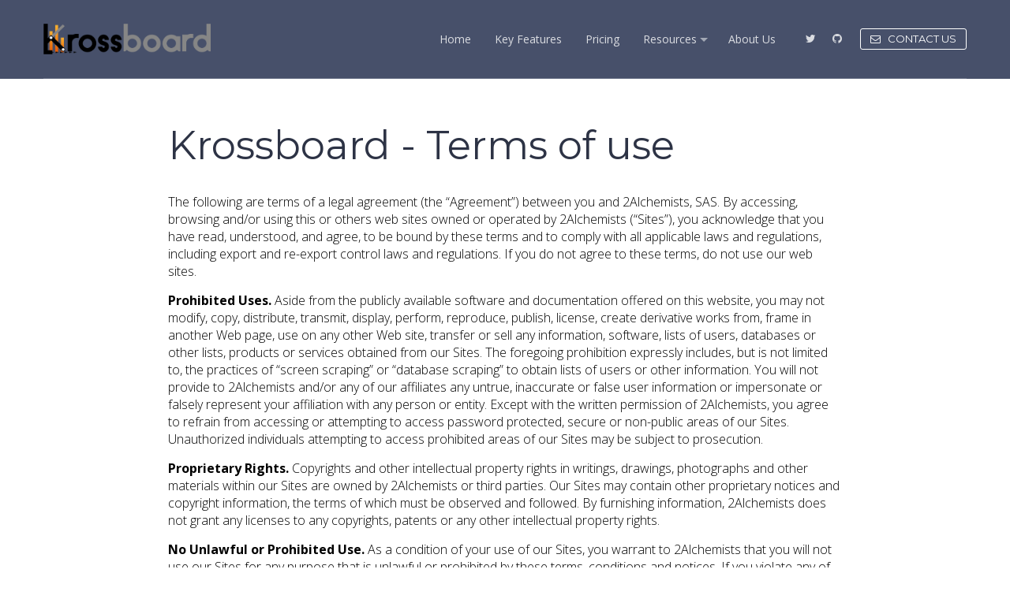

--- FILE ---
content_type: text/html
request_url: https://krossboard.app/legal/terms-of-use/
body_size: 4428
content:
<!DOCTYPE html>
<html lang="en-us">

<head>
    <meta name="generator" content="Hugo 0.107.0">
    <meta charset="utf-8">
    <meta name="viewport" content="width=device-width, initial-scale=1.0">
    
    <meta name="release" content="2020-08-02" />
    <meta name="DC.Publisher" content="2Alchimists SAS" />
    <meta name="DC.Date.Issued" content="2020-08-25" />
    <meta name="DC.Date.Modified" content="2020-08-02" />

    <meta http-equiv="content-type" content="text/html; charset=utf-8">

	<title>Krossboard - Krossboard - Terms of use</title>

    <meta name="description" content="Kubernetes Usage Analytics for Cost and Capacity Management">

	

	
	













<link rel="stylesheet" href="/bundle.min.66ff6936fc5aa7ab88c7e85468a2884730b1e0b675aa6720e4f5c09a8c415403.css">


<link rel="stylesheet"
      href="/css/article.min.e8807ada47357c9eb1006197227d16bc3d8d9e29abedb1f1e4603da3c397d9f4.css">





	
	<link rel="icon" href="/images/favicons/favicon.ico">
	<link rel="favicon" href="/images/logo/krossboard-k-favicon.png">
	<link rel="favicon" sizes="72x72" href="/images/logo/krossboard-k-favicon_72x72.png">
	<link rel="favicon" sizes="114x114" href="/images/logo/krossboard-k-favicon_114x114.png">

	
	
	

	
	<script async src="https://www.googletagmanager.com/gtag/js?id=HOSTING_ANALYTICS_ID"></script>
	<script>
	window.dataLayer = window.dataLayer || [];
	function gtag(){dataLayer.push(arguments);}
	gtag('js', new Date());
	gtag('config', 'HOSTING_ANALYTICS_ID');
	</script>


</head>

<body>

<div id="page" data-linkscroll='y'>


	<nav class="nav-wrp nav-1 light bg-dark1" data-glass="n" data-sticky="y">
		<div class="container pd-0 bdr-b min-px-h100 flex-cc" data-rgen-sm="pd-lr-20 h-reset">
			<div class="flex-row gt0 middle-md">
				
				
				<div class="flex-col-md-3">
					<div class="nav-header">
						<a class="navbar-brand" href="/"><img src="/images/logo/krossboard-logo.png" alt="Krossboard logo"></a>
						<a class="nav-handle" data-nav=".nav" data-navopen="pe-7s-more" data-navclose="pe-7s-close"><i class="pe-7s-more"></i></a>	
					</div>
				</div>
				
							
				<div class="flex-col-md-9 align-r">
					<div class="nav">
						
						<ul class="nav-links sf-menu">
							<li><a href="/">Home</a></li>
							<li><a href="/#features">Key Features</a></li>
							<li><a href="/#pricing">Pricing</a></li>
							<li><a href="/docs">Resources</a>
								<ul class="dropdown-menu">
									<li class="dropdown-header"><b>Overview</b></li>
									<li><a href="/#overview">📖 Concepts & Fundamentals</a></li>
									<li><a href="/docs/analytics-dashboards-and-data-export/">📖 Featured Analytics & Reports</a></li>
									<li class="divider"></li>
									<li class="dropdown-header"><b>Setup</b></li>
									<li><a href="/docs/deploy-krossboard-using-kubernetes-operator/">🚀 Deploy Krossboard using the Kubernetes Operator</a></li>
								<li><a href="/docs/901_troubleshooting/">🛠 Troubleshooting</a></li>
									<li class="divider"></li>
									<li><a href="/docs/releases/">Releases Information</a></li>
								</ul>
							</li>
							<li><a href="/aboutus">About Us</a></li>
						</ul>
						
						<div class="nav-social mr-lr-10" data-rgen-md="hide">
                            
							<a href="https://twitter.com/krossboard"><i class="fa fa-twitter"></i></a>
                            <a href="https://github.com/2-alchemists"><i class="fa fa-github"></i></a>                           
                            
						</div>
						
						<div class="nav-other">
							<a href="/contact/support" class="btn btn-default light mini"><i class="fa fa-envelope-o mr-r-6"></i> CONTACT US</a>
						</div>
						
					</div>

				</div>

			</div>

		</div>
	</nav>
	

<section class="pos-rel pd-tb-medium article" data-rgen-sm="pd-tb-small">  
  
<div class="container">
    <div class="w75 mr-auto">
    
    <div class="">
        <header><h1 class="title large">Krossboard - Terms of use</h1></header>
    
        <p>The following are terms of a legal agreement (the &ldquo;Agreement&rdquo;) between you and 2Alchemists, SAS. By accessing, browsing and/or using this or others web sites owned or operated by 2Alchemists (&ldquo;Sites&rdquo;), you acknowledge that you have read, understood, and agree, to be bound by these terms and to comply with all applicable laws and regulations, including export and re-export control laws and regulations. If you do not agree to these terms, do not use our web sites.</p>
<p><strong>Prohibited Uses.</strong> Aside from the publicly available software and documentation offered on this website, you may not modify, copy, distribute, transmit, display, perform, reproduce, publish, license, create derivative works from, frame in another Web page, use on any other Web site, transfer or sell any information, software, lists of users, databases or other lists, products or services obtained from our Sites. The foregoing prohibition expressly includes, but is not limited to, the practices of &ldquo;screen scraping&rdquo; or &ldquo;database scraping&rdquo; to obtain lists of users or other information. You will not provide to 2Alchemists and/or any of our affiliates any untrue, inaccurate or false user information or impersonate or falsely represent your affiliation with any person or entity. Except with the written permission of 2Alchemists, you agree to refrain from accessing or attempting to access password protected, secure or non-public areas of our Sites. Unauthorized individuals attempting to access prohibited areas of our Sites may be subject to prosecution.</p>
<p><strong>Proprietary Rights.</strong> Copyrights and other intellectual property rights in writings, drawings, photographs and other materials within our Sites are owned by 2Alchemists or third parties. Our Sites may contain other proprietary notices and copyright information, the terms of which must be observed and followed. By furnishing information, 2Alchemists does not grant any licenses to any copyrights, patents or any other intellectual property rights.</p>
<p><strong>No Unlawful or Prohibited Use.</strong> As a condition of your use of our Sites, you warrant to 2Alchemists that you will not use our Sites for any purpose that is unlawful or prohibited by these terms, conditions and notices. If you violate any of these terms, conditions or notices, your permission to use our Sites automatically terminates.</p>
<p><strong>Disclaimer of Warranties and Limitations of Liability.</strong> You use our Sites at your own risk. Information on our Sites may contain technical inaccuracies or typographical errors. 2Alchemists assumes no responsibility regarding the accuracy of the information that is provided by 2Alchemists and use of such information is at the recipient’s own risk. 2Alchemists provides no assurances that any reported problems may be resolved with the use of any information that 2Alchemists provides.</p>
<p>THE INFORMATION, SOFTWARE, PRODUCTS AND SERVICES PUBLISHED ON OUR SITES MAY INCLUDE INACCURACIES OR TYPOGRAPHICAL ERRORS. CHANGES ARE PERIODICALLY ADDED TO THE INFORMATION HEREIN. 2ALCHEMISTS MAY MAKE IMPROVEMENTS AND/OR CHANGES TO OUR SITES AT ANY TIME. ALL INFORMATION, PRODUCTS AND SERVICES ARE PROVIDED &ldquo;AS IS&rdquo; AND WITHOUT WARRANTY OF ANY KIND, WHETHER EXPRESS OR IMPLIED, INCLUDING, BUT NOT LIMITED TO, THE IMPLIED WARRANTIES OF MERCHANTIBILITY, FITNESS FOR A PARTICULAR PURPOSE AND NONINFRINGEMENT. NEITHER 2ALCHEMISTS NOR ITS AFFILIATES GUARANTEE THAT THEIR SECURITY PROCEDURES WILL PREVENT THE LOSS OF, ALTERATION OF, OR IMPROPER ACCESS TO, YOUR INFORMATION. 2ALCHEMISTS IS NOT RESPONSIBLE FOR INVALID DESTINATIONS AND TRANSMISSION ERRORS IN, CORRUPTION OF, OR THE SECURITY OF YOUR INFORMATION CARRIED BY MEANS OF INTERNET CARRIERS. 2ALCHEMISTS MAKES ITS SITES AVAILABLE &ldquo;AS IS&rdquo; AND MAKES NO WARRANTY THAT ITS SITES WILL BE UNINTERRUPTED, TIMELY, SECURE, OR ERROR FREE. YOU UNDERSTAND AND AGREE THAT ANY MATERIAL AND/OR DATA DOWNLOADED OR OTHERWISE OBTAINED THROUGH THE USE OF OUR SITES IS DONE AT YOUR OWN DISCRETION AND RISK AND THAT YOU WILL BE SOLELY RESPONSIBLE FOR ANY DAMAGE THAT RESULTS FROM THE DOWNLOAD OF SUCH MATERIAL AND/OR DATA.</p>
<p>2ALCHEMISTS DISCLAIMS ANY LIABILITY OR RESPONSIBILITY ARISING OUT OF ANY CLAIM THAT YOUR ACCESS OR USE OF OUR SITES INFRINGES ANY THIRD PARTY’S INTELLECTUAL PROPERTY RIGHTS. IN NO EVENT SHALL 2ALCHEMISTS AND/OR ITS AFFILIATES BE LIABLE FOR A) ANY DIRECT, INDIRECT, INCIDENTAL, SPECIAL OR CONSEQUENTIAL DAMAGES ARISING OUT OF OR IN ANY WAY CONNECTED WITH THE USE OF ITS SITES OR WITH THE DELAY OR INABILITY TO USE ITS SITES, OR FOR ANY INFORMATION, PRODUCTS, AND SERVICES OBTAINED THROUGH ITS SITES, OR OTHERWISE ARISING OUT OF THE USE OF ITS SITES, WHETHER BASED ON CONTRACT, TORT, STRICT LIABILITY OR OTHERWISE, EVEN IF 2ALCHEMISTS, OR ITS AFFILIATES HAS BEEN ADVISED OF THE POSSIBILITY OF DAMAGES; OR B) ANY CLAIMS AGAINST YOU BY ANY OTHER PARTY. BECAUSE SOME STATES/JURISDICTIONS DO NOT ALLOW THE EXCLUSION OR LIMITATION OF LIABILITY FOR CONSEQUENTIAL OR INCIDENTAL DAMAGES, THE ABOVE LIMITATION MAY NOT APPLY TO YOU.</p>
<p><strong>Changes to Site and Terms of Use.</strong>
2Alchemists may make modifications, improvements or changes in the information, services, products, and other materials on our Sites, or terminate our Sites, at any time without notice. Any modifications to this Agreement shall be effective immediately upon posting of the modified Agreement. Accordingly, you agree to review the Agreement periodically, and your continued access or use of our Sites shall be deemed your acceptance of the modified Agreement.</p>
    
    </div>
    </div>
</div>
</section>



<footer class="pd-tb-tiny pd-b-10 pos-rel bg-gray2" data-rgen-sm="pd-tb-small align-c">
    <div class="container pos-rel z1">
        
        <div class="flex-row gt20 mb20">

            
            <div class="flex-col-md-4">
                <a href="https://twitter.com/krossboard" target="_blank" class="sq40 fs16 mr-r-4 rd inline-flex flex-cc bdr-2 solid btn-color3"><i class="fa fa-twitter"></i></a>
                <a href="https://github.com/2-alchemists" target="_blank" class="sq40 fs16 mr-r-4 rd inline-flex flex-cc bdr-2 solid btn-color3"><i class="fa fa-github"></i></a>
            </div>
            
            
            <div class="flex-col-md-8">
                <p>
                    <span><a href="/contact/support/">Contact & Support</a></span> |
                    <span><a href="/legal/terms-of-use/">Terms</a></span> |
                    <span><a href="/legal/privacy-policy/">Privacy</a></span> |
                    <span><a href="/aboutus/">About us</a></span>
                </p>
                <hr class="mr-tb-20">

                <a href="#" target="_blank">2Alchimists SAS</a> &copy; <script>document.write(new Date().getFullYear());</script>

            </div>

        </div>
        
    </div>
</footer>

 














<script src="/bundle.min.38cb5a2174de9e3889b79143d3c1b5886d4a6c1f19327cc3451528a161050fb2.js"></script>




</div>

</body>
</html>

--- FILE ---
content_type: text/css
request_url: https://krossboard.app/css/article.min.e8807ada47357c9eb1006197227d16bc3d8d9e29abedb1f1e4603da3c397d9f4.css
body_size: 560
content:
.article{color:#000}.article h1{margin:0 0 25px;font-weight:300}.article h2,.article h3,.article h4,.article h5,.article h6{margin:50px 0 25px;font-weight:300}.article h1{font-size:46.4px}.article h2{font-size:35.2px}.article h3{font-size:27.2px}.article h4{font-size:20.8px}.article h5{font-size:16px}.article h6{font-size:13.6px}.article p{font-size:16px;font-weight:300;line-height:22.4px;margin-top:0;margin-bottom:15px}.article a{text-decoration:none;color:#0179b5;cursor:pointer;font-weight:700}.article a:hover{text-decoration:underline}.article a:visited{color:#003550}.article a img{border:none}.article hr{height:1px;margin-bottom:20px;background:#dedede;border:none}.article th{font-weight:700}.article td,.article th{padding:10px 20px;text-align:left;line-height:22.4px}.article td{font-weight:300}.article ol,.article ul{line-height:22.4px;font-weight:300}.article ul{list-style:square;margin:0 0 21px 2.5em}.article ol{list-style-type:decimal;margin:0 0 21px 3em}.article ol ol{list-style:upper-roman}.article ol ol ol{list-style:lower-roman}.article ol ol ol ol{list-style:upper-alpha}.article ol ol ol ol ol{list-style:lower-alpha}.article ol ol,.article ol ul,.article ul ol,.article ul ul{margin-top:13px;margin-bottom:0}.article li{line-height:22.4px;margin-bottom:10px}.article sup{vertical-align:baseline;position:relative;bottom:.3em}.article sub{vertical-align:baseline;position:relative;top:.3em}.article blockquote{margin:30px;font-style:normal;border-left:5px solid #c6c6c6;padding-left:15px}.article blockquote cite,.article blockquote em{font-style:italic}.article blockquote,.article q{quotes:none}.article blockquote:after,.article blockquote:before,.article q:after,.article q:before{content:'';content:none}.article caption{font-size:.9em;font-style:italic;text-align:right}.article del,.article s,.article strike{text-decoration:line-through}.article li img{display:inline}.article aside{margin-top:18px}.article aside ul{margin:2px 0 10px 1em}.article aside ul>li{margin:5px;list-style:none}

--- FILE ---
content_type: application/javascript
request_url: https://krossboard.app/bundle.min.38cb5a2174de9e3889b79143d3c1b5886d4a6c1f19327cc3451528a161050fb2.js
body_size: 113909
content:
var fgroup=["Open Sans:400,300,300italic,400italic,600,700,600italic,700italic,800,800italic","Montserrat:400,700"];if(!function(e,t){"object"==typeof module&&"object"==typeof module.exports?module.exports=e.document?t(e,!0):function(e){if(!e.document)throw new Error("jQuery requires a window with a document");return t(e)}:t(e)}("undefined"!=typeof window?window:this,function(e,t){var d=[],h=d.slice,me=d.concat,ce=d.push,_e=d.indexOf,P={},Ct=P.toString,x=P.hasOwnProperty,s={},nt="1.11.3",n=function(e,t){return new n.fn.init(e,t)},yt=/^[\s\uFEFF\xA0]+|[\s\uFEFF\xA0]+$/g,vt=/^-ms-/,gt=/-([\da-z])/gi,bt=function(e,t){return t.toUpperCase()};n.fn=n.prototype={jquery:nt,constructor:n,selector:"",length:0,toArray:function(){return h.call(this)},get:function(e){return e!=null?0>e?this[e+this.length]:this[e]:h.call(this)},pushStack:function(e){var t=n.merge(this.constructor(),e);return t.prevObject=this,t.context=this.context,t},each:function(e,t){return n.each(this,e,t)},map:function(e){return this.pushStack(n.map(this,function(t,n){return e.call(t,n,t)}))},slice:function(){return this.pushStack(h.apply(this,arguments))},first:function(){return this.eq(0)},last:function(){return this.eq(-1)},eq:function(e){var n=this.length,t=+e+(0>e?n:0);return this.pushStack(t>=0&&n>t?[this[t]]:[])},end:function(){return this.prevObject||this.constructor(null)},push:ce,sort:d.sort,splice:d.splice},n.extend=n.fn.extend=function(){var t,s,i,a,r,c,e=arguments[0]||{},o=1,d=arguments.length,l=!1;for("boolean"==typeof e&&(l=e,e=arguments[o]||{},o++),"object"==typeof e||n.isFunction(e)||(e={}),o===d&&(e=this,o--);d>o;o++)if(null!=(r=arguments[o]))for(i in r)s=e[i],t=r[i],e!==t&&(l&&t&&(n.isPlainObject(t)||(a=n.isArray(t)))?(a?(a=!1,c=s&&n.isArray(s)?s:[]):c=s&&n.isPlainObject(s)?s:{},e[i]=n.extend(l,c,t)):void 0!==t&&(e[i]=t));return e},n.extend({expando:"jQuery"+(nt+Math.random()).replace(/\D/g,""),isReady:!0,error:function(e){throw new Error(e)},noop:function(){},isFunction:function(e){return"function"===n.type(e)},isArray:Array.isArray||function(e){return"array"===n.type(e)},isWindow:function(e){return e!=null&&e==e.window},isNumeric:function(e){return!n.isArray(e)&&e-parseFloat(e)+1>=0},isEmptyObject:function(e){var t;for(t in e)return!1;return!0},isPlainObject:function(e){var t;if(!e||"object"!==n.type(e)||e.nodeType||n.isWindow(e))return!1;try{if(e.constructor&&!x.call(e,"constructor")&&!x.call(e.constructor.prototype,"isPrototypeOf"))return!1}catch{return!1}if(s.ownLast)for(t in e)return x.call(e,t);for(t in e);return void 0===t||x.call(e,t)},type:function(e){return e==null?e+"":"object"==typeof e||"function"==typeof e?P[Ct.call(e)]||"object":typeof e},globalEval:function(t){t&&n.trim(t)&&(e.execScript||function(t){e.eval.call(e,t)})(t)},camelCase:function(e){return e.replace(vt,"ms-").replace(gt,bt)},nodeName:function(e,t){return e.nodeName&&e.nodeName.toLowerCase()===t.toLowerCase()},each:function(e,t,n){var o,s=0,i=e.length,a=K(e);if(n){if(a){for(;i>s;s++)if(o=t.apply(e[s],n),o===!1)break}else for(s in e)if(o=t.apply(e[s],n),o===!1)break}else if(a){for(;i>s;s++)if(o=t.call(e[s],s,e[s]),o===!1)break}else for(s in e)if(o=t.call(e[s],s,e[s]),o===!1)break;return e},trim:function(e){return e==null?"":(e+"").replace(yt,"")},makeArray:function(e,t){var s=t||[];return e!=null&&(K(Object(e))?n.merge(s,"string"==typeof e?[e]:e):ce.call(s,e)),s},inArray:function(e,t,n){var s;if(t){if(_e)return _e.call(t,e,n);for(s=t.length,n=n?0>n?Math.max(0,s+n):n:0;s>n;n++)if(n in t&&t[n]===e)return n}return-1},merge:function(e,t){for(var s=+t.length,n=0,o=e.length;s>n;)e[o++]=t[n++];if(s!==s)for(;void 0!==t[n];)e[o++]=t[n++];return e.length=o,e},grep:function(e,t,n){for(var o,i=[],s=0,a=e.length,r=!n;a>s;s++)o=!t(e[s],s),o!==r&&i.push(e[s]);return i},map:function(e,t,n){var o,s=0,a=e.length,r=K(e),i=[];if(r)for(;a>s;s++)o=t(e[s],s,n),o!=null&&i.push(o);else for(s in e)o=t(e[s],s,n),o!=null&&i.push(o);return me.apply([],i)},guid:1,proxy:function(e,t){var s,o,i;return"string"==typeof t&&(i=e[t],t=e,e=i),n.isFunction(e)?(o=h.call(arguments,2),s=function(){return e.apply(t||this,o.concat(h.call(arguments)))},s.guid=e.guid=e.guid||n.guid++,s):void 0},now:function(){return+new Date},support:s}),n.each("Boolean Number String Function Array Date RegExp Object Error".split(" "),function(e,t){P["[object "+t+"]"]=t.toLowerCase()});function K(e){var t="length"in e&&e.length,s=n.type(e);return"function"!==s&&!n.isWindow(e)&&(!!(1===e.nodeType&&t)||"array"===s||0===t||"number"==typeof t&&t>0&&t-1 in e)}b=function(e){var t,o,a,r,d,m,g,j,_,O,x,E,A,M,z,N,L,te,ie,i="sizzle"+1*new Date,l=e.document,h=0,we=0,ne=q(),J=q(),Z=q(),K=function(e,t){return e===t&&(O=!0),0},Y=1<<31,ae={}.hasOwnProperty,b=[],_e=b.pop,ye=b.push,v=b.push,Q=b.slice,y=function(e,t){for(var n=0,s=e.length;s>n;n++)if(e[n]===t)return n;return-1},P="checked|selected|async|autofocus|autoplay|controls|defer|disabled|hidden|ismap|loop|multiple|open|readonly|required|scoped",n=`[\\x20\\t\\r\\n\\f]`,C="(?:\\\\.|[\\w-]|[^\\x00-\\xa0])+",se=C.replace("w","w#"),ee="\\["+n+"*("+C+")(?:"+n+"*([*^$|!~]?=)"+n+`*(?:'((?:\\\\.|[^\\\\'])*)'|"((?:\\\\.|[^\\\\"])*)"|(`+se+"))|)"+n+"*\\]",B=":("+C+`)(?:\\((('((?:\\\\.|[^\\\\'])*)'|"((?:\\\\.|[^\\\\"])*)")|((?:\\\\.|[^\\\\()[\\]]|`+ee+")*)|.*)\\)|)",be=new RegExp(n+"+","g"),D=new RegExp("^"+n+"+|((?:^|[^\\\\])(?:\\\\.)*)"+n+"+$","g"),ve=new RegExp("^"+n+"*,"+n+"*"),ge=new RegExp("^"+n+"*([>+~]|"+n+")"+n+"*"),pe=new RegExp("="+n+`*([^\\]'"]*?)`+n+"*\\]","g"),fe=new RegExp(B),me=new RegExp("^"+se+"$"),S={ID:new RegExp("^#("+C+")"),CLASS:new RegExp("^\\.("+C+")"),TAG:new RegExp("^("+C.replace("w","w*")+")"),ATTR:new RegExp("^"+ee),PSEUDO:new RegExp("^"+B),CHILD:new RegExp("^:(only|first|last|nth|nth-last)-(child|of-type)(?:\\("+n+"*(even|odd|(([+-]|)(\\d*)n|)"+n+"*(?:([+-]|)"+n+"*(\\d+)|))"+n+"*\\)|)","i"),bool:new RegExp("^(?:"+P+")$","i"),needsContext:new RegExp("^"+n+"*[>+~]|:(even|odd|eq|gt|lt|nth|first|last)(?:\\("+n+"*((?:-\\d)?\\d*)"+n+"*\\)|)(?=[^-]|$)","i")},de=/^(?:input|select|textarea|button)$/i,le=/^h\d$/i,k=/^[^{]+\{\s*\[native \w/,ce=/^(?:#([\w-]+)|(\w+)|\.([\w-]+))$/,I=/[+~]/,re=/'|\\/g,p=new RegExp("\\\\([\\da-f]{1,6}"+n+"?|("+n+")|.)","ig"),f=function(e,t,n){var s="0x"+t-65536;return s!==s||n?t:0>s?String.fromCharCode(s+65536):String.fromCharCode(s>>10|55296,1023&s|56320)},oe=function(){j()};try{v.apply(b=Q.call(l.childNodes),l.childNodes),b[l.childNodes.length].nodeType}catch{v={apply:b.length?function(e,t){ye.apply(e,Q.call(t))}:function(e,t){for(var n=e.length,s=0;e[n++]=t[s++];);e.length=n-1}}}function s(e,t,n,s){if((t?t.ownerDocument||t:l)!==r&&j(t),t=t||r,n=n||[],d=t.nodeType,"string"!=typeof e||!e||1!==d&&9!==d&&11!==d)return n;if(!s&&m){if(11!==d&&(p=ce.exec(e)))if(u=p[1]){if(9===d){{if(c=t.getElementById(u),!c||!c.parentNode)return n;if(c.id===u)return n.push(c),n}}else if(t.ownerDocument&&(c=t.ownerDocument.getElementById(u))&&A(t,c)&&c.id===u)return n.push(c),n}else{if(p[2])return v.apply(n,t.getElementsByTagName(e)),n;if((u=p[3])&&o.getElementsByClassName)return v.apply(n,t.getElementsByClassName(u)),n}if(o.qsa&&(!a||!a.test(e))){if(h=b=i,_=t,y=1!==d&&e,1===d&&"object"!==t.nodeName.toLowerCase()){f=E(e),(b=t.getAttribute("id"))?h=b.replace(re,"\\$&"):t.setAttribute("id",h),h="[id='"+h+"'] ",g=f.length;for(var c,d,u,h,f,p,g,b,y,_;g--;)f[g]=h+F(f[g]);_=I.test(e)&&R(t.parentNode)||t,y=f.join(",")}if(y)try{return v.apply(n,_.querySelectorAll(y)),n}catch{}finally{b||t.removeAttribute("id")}}}return ie(e.replace(D,"$1"),t,n,s)}function q(){var n=[];function e(s,o){return n.push(s+" ")>t.cacheLength&&delete e[n.shift()],e[s+" "]=o}return e}function c(e){return e[i]=!0,e}function u(e){var t=r.createElement("div");try{return!!e(t)}catch{return!1}finally{t.parentNode&&t.parentNode.removeChild(t),t=null}}function $(e,n){for(var o=e.split("|"),s=e.length;s--;)t.attrHandle[o[s]]=n}function X(e,t){var n=t&&e,s=n&&1===e.nodeType&&1===t.nodeType&&(~t.sourceIndex||Y)-(~e.sourceIndex||Y);if(s)return s;if(n)for(;n=n.nextSibling;)if(n===t)return-1;return e?1:-1}function ue(e){return function(t){var n=t.nodeName.toLowerCase();return"input"===n&&t.type===e}}function he(e){return function(t){var n=t.nodeName.toLowerCase();return("input"===n||"button"===n)&&t.type===e}}function w(e){return c(function(t){return t=+t,c(function(n,s){for(var o,i=e([],n.length,t),a=i.length;a--;)n[o=i[a]]&&(n[o]=!(s[o]=n[o]))})})}function R(e){return e&&"undefined"!=typeof e.getElementsByTagName&&e}o=s.support={},te=s.isXML=function(e){var t=e&&(e.ownerDocument||e).documentElement;return!!t&&"HTML"!==t.nodeName},j=s.setDocument=function(e){var c,h,s=e?e.ownerDocument||e:l;return s!==r&&9===s.nodeType&&s.documentElement?(r=s,d=s.documentElement,c=s.defaultView,c&&c!==c.top&&(c.addEventListener?c.addEventListener("unload",oe,!1):c.attachEvent&&c.attachEvent("onunload",oe)),m=!te(s),o.attributes=u(function(e){return e.className="i",!e.getAttribute("className")}),o.getElementsByTagName=u(function(e){return e.appendChild(s.createComment("")),!e.getElementsByTagName("*").length}),o.getElementsByClassName=k.test(s.getElementsByClassName),o.getById=u(function(e){return d.appendChild(e).id=i,!s.getElementsByName||!s.getElementsByName(i).length}),o.getById?(t.find.ID=function(e,t){if("undefined"!=typeof t.getElementById&&m){var n=t.getElementById(e);return n&&n.parentNode?[n]:[]}},t.filter.ID=function(e){var t=e.replace(p,f);return function(e){return e.getAttribute("id")===t}}):(delete t.find.ID,t.filter.ID=function(e){var t=e.replace(p,f);return function(e){var n="undefined"!=typeof e.getAttributeNode&&e.getAttributeNode("id");return n&&n.value===t}}),t.find.TAG=o.getElementsByTagName?function(e,t){return"undefined"!=typeof t.getElementsByTagName?t.getElementsByTagName(e):o.qsa?t.querySelectorAll(e):void 0}:function(e,t){var n,s=[],i=0,o=t.getElementsByTagName(e);if("*"===e){for(;n=o[i++];)1===n.nodeType&&s.push(n);return s}return o},t.find.CLASS=o.getElementsByClassName&&function(e,t){return m?t.getElementsByClassName(e):void 0},_=[],a=[],(o.qsa=k.test(s.querySelectorAll))&&(u(function(e){d.appendChild(e).innerHTML="<a id='"+i+"'></a><select id='"+i+"-]' msallowcapture=''><option selected=''></option></select>",e.querySelectorAll("[msallowcapture^='']").length&&a.push("[*^$]="+n+`*(?:''|"")`),e.querySelectorAll("[selected]").length||a.push("\\["+n+"*(?:value|"+P+")"),e.querySelectorAll("[id~="+i+"-]").length||a.push("~="),e.querySelectorAll(":checked").length||a.push(":checked"),e.querySelectorAll("a#"+i+"+*").length||a.push(".#.+[+~]")}),u(function(e){var t=s.createElement("input");t.setAttribute("type","hidden"),e.appendChild(t).setAttribute("name","D"),e.querySelectorAll("[name=d]").length&&a.push("name"+n+"*[*^$|!~]?="),e.querySelectorAll(":enabled").length||a.push(":enabled",":disabled"),e.querySelectorAll("*,:x"),a.push(",.*:")})),(o.matchesSelector=k.test(N=d.matches||d.webkitMatchesSelector||d.mozMatchesSelector||d.oMatchesSelector||d.msMatchesSelector))&&u(function(e){o.disconnectedMatch=N.call(e,"div"),N.call(e,"[s!='']:x"),_.push("!=",B)}),a=a.length&&new RegExp(a.join("|")),_=_.length&&new RegExp(_.join("|")),h=k.test(d.compareDocumentPosition),A=h||k.test(d.contains)?function(e,t){var s=9===e.nodeType?e.documentElement:e,n=t&&t.parentNode;return e===n||!(!n||1!==n.nodeType||!(s.contains?s.contains(n):e.compareDocumentPosition&&16&e.compareDocumentPosition(n)))}:function(e,t){if(t)for(;t=t.parentNode;)if(t===e)return!0;return!1},K=h?function(e,t){if(e===t)return O=!0,0;var n=!e.compareDocumentPosition-!t.compareDocumentPosition;return n||(n=(e.ownerDocument||e)===(t.ownerDocument||t)?e.compareDocumentPosition(t):1,1&n||!o.sortDetached&&t.compareDocumentPosition(e)===n?e===s||e.ownerDocument===l&&A(l,e)?-1:t===s||t.ownerDocument===l&&A(l,t)?1:g?y(g,e)-y(g,t):0:4&n?-1:1)}:function(e,t){if(e===t)return O=!0,0;var n,o=0,r=e.parentNode,c=t.parentNode,i=[e],a=[t];if(!r||!c)return e===s?-1:t===s?1:r?-1:c?1:g?y(g,e)-y(g,t):0;if(r===c)return X(e,t);for(n=e;n=n.parentNode;)i.unshift(n);for(n=t;n=n.parentNode;)a.unshift(n);for(;i[o]===a[o];)o++;return o?X(i[o],a[o]):i[o]===l?-1:a[o]===l?1:0},s):r},s.matches=function(e,t){return s(e,null,null,t)},s.matchesSelector=function(e,t){if((e.ownerDocument||e)!==r&&j(e),t=t.replace(pe,"='$1']"),!(!o.matchesSelector||!m||_&&_.test(t)||a&&a.test(t)))try{var n=N.call(e,t);if(n||o.disconnectedMatch||e.document&&11!==e.document.nodeType)return n}catch{}return s(t,r,null,[e]).length>0},s.contains=function(e,t){return(e.ownerDocument||e)!==r&&j(e),A(e,t)},s.attr=function(e,n){(e.ownerDocument||e)!==r&&j(e);var i=t.attrHandle[n.toLowerCase()],s=i&&ae.call(t.attrHandle,n.toLowerCase())?i(e,n,!m):void 0;return void 0!==s?s:o.attributes||!m?e.getAttribute(n):(s=e.getAttributeNode(n))&&s.specified?s.value:null},s.error=function(e){throw new Error("Syntax error, unrecognized expression: "+e)},s.uniqueSort=function(e){var s,i=[],t=0,n=0;if(O=!o.detectDuplicates,g=!o.sortStable&&e.slice(0),e.sort(K),O){for(;s=e[n++];)s===e[n]&&(t=i.push(n));for(;t--;)e.splice(i[t],1)}return g=null,e},M=s.getText=function(e){var s,n="",o=0,t=e.nodeType;if(t){if(1===t||9===t||11===t){if("string"==typeof e.textContent)return e.textContent;for(e=e.firstChild;e;e=e.nextSibling)n+=M(e)}else if(3===t||4===t)return e.nodeValue}else for(;s=e[o++];)n+=M(s);return n},t=s.selectors={cacheLength:50,createPseudo:c,match:S,attrHandle:{},find:{},relative:{">":{dir:"parentNode",first:!0}," ":{dir:"parentNode"},"+":{dir:"previousSibling",first:!0},"~":{dir:"previousSibling"}},preFilter:{ATTR:function(e){return e[1]=e[1].replace(p,f),e[3]=(e[3]||e[4]||e[5]||"").replace(p,f),"~="===e[2]&&(e[3]=" "+e[3]+" "),e.slice(0,4)},CHILD:function(e){return e[1]=e[1].toLowerCase(),"nth"===e[1].slice(0,3)?(e[3]||s.error(e[0]),e[4]=+(e[4]?e[5]+(e[6]||1):2*("even"===e[3]||"odd"===e[3])),e[5]=+(e[7]+e[8]||"odd"===e[3])):e[3]&&s.error(e[0]),e},PSEUDO:function(e){var n,t=!e[6]&&e[2];return S.CHILD.test(e[0])?null:(e[3]?e[2]=e[4]||e[5]||"":t&&fe.test(t)&&(n=E(t,!0))&&(n=t.indexOf(")",t.length-n)-t.length)&&(e[0]=e[0].slice(0,n),e[2]=t.slice(0,n)),e.slice(0,3))}},filter:{TAG:function(e){var t=e.replace(p,f).toLowerCase();return"*"===e?function(){return!0}:function(e){return e.nodeName&&e.nodeName.toLowerCase()===t}},CLASS:function(e){var t=ne[e+" "];return t||(t=new RegExp("(^|"+n+")"+e+"("+n+"|$)"))&&ne(e,function(e){return t.test("string"==typeof e.className&&e.className||"undefined"!=typeof e.getAttribute&&e.getAttribute("class")||"")})},ATTR:function(e,t,n){return function(o){var i=s.attr(o,e);return i==null?"!="===t:!t||(i+="","="===t?i===n:"!="===t?i!==n:"^="===t?n&&0===i.indexOf(n):"*="===t?n&&i.indexOf(n)>-1:"$="===t?n&&i.slice(-n.length)===n:"~="===t?(" "+i.replace(be," ")+" ").indexOf(n)>-1:"|="===t&&(i===n||i.slice(0,n.length+1)===n+"-"))}},CHILD:function(e,t,n,s,o){var c="nth"!==e.slice(0,3),r="last"!==e.slice(-4),a="of-type"===t;return 1===s&&0===o?function(e){return!!e.parentNode}:function(t,n,l){var d,u,m,f,g,b,v=c!==r?"nextSibling":"previousSibling",p=t.parentNode,y=a&&t.nodeName.toLowerCase(),j=!l&&!a;if(p){if(c){for(;v;){for(d=t;d=d[v];)if(a?d.nodeName.toLowerCase()===y:1===d.nodeType)return!1;g=v="only"===e&&!g&&"nextSibling"}return!0}if(g=[r?p.firstChild:p.lastChild],r&&j){for(b=p[i]||(p[i]={}),m=b[e]||[],f=m[0]===h&&m[1],u=m[0]===h&&m[2],d=f&&p.childNodes[f];d=++f&&d&&d[v]||(u=f=0)||g.pop();)if(1===d.nodeType&&++u&&d===t){b[e]=[h,f,u];break}}else if(j&&(m=(t[i]||(t[i]={}))[e])&&m[0]===h)u=m[1];else for(;d=++f&&d&&d[v]||(u=f=0)||g.pop();)if((a?d.nodeName.toLowerCase()===y:1===d.nodeType)&&++u&&(j&&((d[i]||(d[i]={}))[e]=[h,u]),d===t))break;return u-=o,u===s||u%s===0&&u/s>=0}}},PSEUDO:function(e,n){var a,o=t.pseudos[e]||t.setFilters[e.toLowerCase()]||s.error("unsupported pseudo: "+e);return o[i]?o(n):o.length>1?(a=[e,e,"",n],t.setFilters.hasOwnProperty(e.toLowerCase())?c(function(e,t){for(var s,i=o(e,n),a=i.length;a--;)s=y(e,i[a]),e[s]=!(t[s]=i[a])}):function(e){return o(e,0,a)}):o}},pseudos:{not:c(function(e){var t=[],s=[],n=L(e.replace(D,"$1"));return n[i]?c(function(e,t,s,o){for(var a,r=n(e,null,o,[]),i=e.length;i--;)(a=r[i])&&(e[i]=!(t[i]=a))}):function(e,o,i){return t[0]=e,n(t,null,i,s),t[0]=null,!s.pop()}}),has:c(function(e){return function(t){return s(e,t).length>0}}),contains:c(function(e){return e=e.replace(p,f),function(t){return(t.textContent||t.innerText||M(t)).indexOf(e)>-1}}),lang:c(function(e){return me.test(e||"")||s.error("unsupported lang: "+e),e=e.replace(p,f).toLowerCase(),function(t){var n;do if(n=m?t.lang:t.getAttribute("xml:lang")||t.getAttribute("lang"))return n=n.toLowerCase(),n===e||0===n.indexOf(e+"-");while((t=t.parentNode)&&1===t.nodeType)return!1}}),target:function(t){var n=e.location&&e.location.hash;return n&&n.slice(1)===t.id},root:function(e){return e===d},focus:function(e){return e===r.activeElement&&(!r.hasFocus||r.hasFocus())&&!!(e.type||e.href||~e.tabIndex)},enabled:function(e){return e.disabled===!1},disabled:function(e){return e.disabled===!0},checked:function(e){var t=e.nodeName.toLowerCase();return"input"===t&&!!e.checked||"option"===t&&!!e.selected},selected:function(e){return e.parentNode&&e.parentNode.selectedIndex,e.selected===!0},empty:function(e){for(e=e.firstChild;e;e=e.nextSibling)if(e.nodeType<6)return!1;return!0},parent:function(e){return!t.pseudos.empty(e)},header:function(e){return le.test(e.nodeName)},input:function(e){return de.test(e.nodeName)},button:function(e){var t=e.nodeName.toLowerCase();return"input"===t&&"button"===e.type||"button"===t},text:function(e){var t;return"input"===e.nodeName.toLowerCase()&&"text"===e.type&&(null==(t=e.getAttribute("type"))||"text"===t.toLowerCase())},first:w(function(){return[0]}),last:w(function(e,t){return[t-1]}),eq:w(function(e,t,n){return[0>n?n+t:n]}),even:w(function(e,t){for(var n=0;t>n;n+=2)e.push(n);return e}),odd:w(function(e,t){for(var n=1;t>n;n+=2)e.push(n);return e}),lt:w(function(e,t,n){for(var s=0>n?n+t:n;--s>=0;)e.push(s);return e}),gt:w(function(e,t,n){for(var s=0>n?n+t:n;++s<t;)e.push(s);return e})}},t.pseudos.nth=t.pseudos.eq;for(x in{radio:!0,checkbox:!0,file:!0,password:!0,image:!0})t.pseudos[x]=ue(x);for(x in{submit:!0,reset:!0})t.pseudos[x]=he(x);function G(){}G.prototype=t.filters=t.pseudos,t.setFilters=new G,E=s.tokenize=function(e,n){var o,i,a,r,c,l,d,u=J[e+" "];if(u)return n?0:u.slice(0);for(o=e,l=[],d=t.preFilter;o;){(!a||(i=ve.exec(o)))&&(i&&(o=o.slice(i[0].length)||o),l.push(c=[])),a=!1,(i=ge.exec(o))&&(a=i.shift(),c.push({value:a,type:i[0].replace(D," ")}),o=o.slice(a.length));for(r in t.filter)!(i=S[r].exec(o))||d[r]&&!(i=d[r](i))||(a=i.shift(),c.push({value:a,type:r,matches:i}),o=o.slice(a.length));if(!a)break}return n?o.length:o?s.error(e):J(e,l).slice(0)};function F(e){for(var t=0,s=e.length,n="";s>t;t++)n+=e[t].value;return n}function W(e,t,n){var s=t.dir,o=n&&"parentNode"===s,a=we++;return t.first?function(t,n,i){for(;t=t[s];)if(1===t.nodeType||o)return e(t,n,i)}:function(t,n,r){var c,l,d=[h,a];if(r){for(;t=t[s];)if((1===t.nodeType||o)&&e(t,n,r))return!0}else for(;t=t[s];)if(1===t.nodeType||o){if(l=t[i]||(t[i]={}),(c=l[s])&&c[0]===h&&c[1]===a)return d[2]=c[2];if(l[s]=d,d[2]=e(t,n,r))return!0}}}function V(e){return e.length>1?function(t,n,s){for(var o=e.length;o--;)if(!e[o](t,n,s))return!1;return!0}:e[0]}function je(e,t,n){for(var o=0,i=t.length;i>o;o++)s(e,t[o],n);return n}function T(e,t,n,s,o){for(var a,r=[],i=0,c=e.length,l=t!=null;c>i;i++)(a=e[i])&&(!n||n(a,s,o))&&(r.push(a),l&&t.push(i));return r}function U(e,t,n,s,o,a){return s&&!s[i]&&(s=U(s)),o&&!o[i]&&(o=U(o,a)),c(function(i,a,r,c){var d,u,h,p=[],f=[],g=a.length,b=i||je(t||"*",r.nodeType?[r]:r,[]),m=!e||!i&&t?b:T(b,p,e,r,c),l=n?o||(i?e:g||s)?[]:a:m;if(n&&n(m,l,r,c),s)for(u=T(l,f),s(u,[],r,c),d=u.length;d--;)(h=u[d])&&(l[f[d]]=!(m[f[d]]=h));if(i){if(o||e){if(o){for(u=[],d=l.length;d--;)(h=l[d])&&u.push(m[d]=h);o(null,l=[],u,c)}for(d=l.length;d--;)(h=l[d])&&(u=o?y(i,h):p[d])>-1&&(i[u]=!(a[u]=h))}}else l=T(l===a?l.splice(g,l.length):l),o?o(null,a,l,c):v.apply(a,l)})}function H(e){for(var s,o,r,c=e.length,l=t.relative[e[0].type],d=l||t.relative[" "],n=l?1:0,u=W(function(e){return e===r},d,!0),h=W(function(e){return y(r,e)>-1},d,!0),a=[function(e,t,n){var s=!l&&(n||t!==z)||((r=t).nodeType?u(e,t,n):h(e,t,n));return r=null,s}];c>n;n++)if(o=t.relative[e[n].type])a=[W(V(a),o)];else{if(o=t.filter[e[n].type].apply(null,e[n].matches),o[i]){for(s=++n;c>s;s++)if(t.relative[e[s].type])break;return U(n>1&&V(a),n>1&&F(e.slice(0,n-1).concat({value:" "===e[n-2].type?"*":""})).replace(D,"$1"),o,s>n&&H(e.slice(n,s)),c>s&&H(e=e.slice(s)),c>s&&F(e))}a.push(o)}return V(a)}function Oe(e,n){var o=n.length>0,i=e.length>0,a=function(a,c,l,d,u){var f,g,j,b=0,m="0",y=a&&[],p=[],_=z,w=a||i&&t.find.TAG("*",u),O=h+=_==null?1:Math.random()||.1,x=w.length;for(u&&(z=c!==r&&c);m!==x&&null!=(f=w[m]);m++){if(i&&f){for(j=0;g=e[j++];)if(g(f,c,l)){d.push(f);break}u&&(h=O)}o&&((f=!g&&f)&&b--,a&&y.push(f))}if(b+=m,o&&m!==b){for(j=0;g=n[j++];)g(y,p,c,l);if(a){if(b>0)for(;m--;)y[m]||p[m]||(p[m]=_e.call(d));p=T(p)}v.apply(d,p),u&&!a&&p.length>0&&b+n.length>1&&s.uniqueSort(d)}return u&&(h=O,z=_),y};return o?c(a):a}return L=s.compile=function(e,t){var s,o=[],a=[],n=Z[e+" "];if(!n){for(t||(t=E(e)),s=t.length;s--;)n=H(t[s]),n[i]?o.push(n):a.push(n);n=Z(e,Oe(a,o)),n.selector=e}return n},ie=s.select=function(e,n,s,i){var a,r,c,u,h,d="function"==typeof e&&e,l=!i&&E(e=d.selector||e);if(s=s||[],1===l.length){if(a=l[0]=l[0].slice(0),a.length>2&&"ID"===(r=a[0]).type&&o.getById&&9===n.nodeType&&m&&t.relative[a[1].type]){if(n=(t.find.ID(r.matches[0].replace(p,f),n)||[])[0],!n)return s;d&&(n=n.parentNode),e=e.slice(a.shift().value.length)}for(c=S.needsContext.test(e)?0:a.length;c--;){if(r=a[c],t.relative[u=r.type])break;if((h=t.find[u])&&(i=h(r.matches[0].replace(p,f),I.test(a[0].type)&&R(n.parentNode)||n))){if(a.splice(c,1),e=i.length&&F(a),!e)return v.apply(s,i),s;break}}}return(d||L(e,l))(i,n,!m,s,I.test(e)&&R(n.parentNode)||n),s},o.sortStable=i.split("").sort(K).join("")===i,o.detectDuplicates=!!O,j(),o.sortDetached=u(function(e){return 1&e.compareDocumentPosition(r.createElement("div"))}),u(function(e){return e.innerHTML="<a href='#'></a>","#"===e.firstChild.getAttribute("href")})||$("type|href|height|width",function(e,t,n){return n?void 0:e.getAttribute(t,"type"===t.toLowerCase()?1:2)}),o.attributes&&u(function(e){return e.innerHTML="<input/>",e.firstChild.setAttribute("value",""),""===e.firstChild.getAttribute("value")})||$("value",function(e,t,n){return n||"input"!==e.nodeName.toLowerCase()?void 0:e.defaultValue}),u(function(e){return null==e.getAttribute("disabled")})||$(P,function(e,t,n){var s;return n?void 0:e[t]===!0?t.toLowerCase():(s=e.getAttributeNode(t))&&s.specified?s.value:null}),s}(e),n.find=b,n.expr=b.selectors,n.expr[":"]=n.expr.pseudos,n.unique=b.uniqueSort,n.text=b.getText,n.isXMLDoc=b.isXML,n.contains=b.contains;var at=n.expr.match.needsContext,ot=/^<(\w+)\s*\/?>(?:<\/\1>|)$/,wt=/^.[^:#[.,]*$/;function Z(e,t,s){if(n.isFunction(t))return n.grep(e,function(e,n){return!!t.call(e,n,e)!==s});if(t.nodeType)return n.grep(e,function(e){return e===t!==s});if("string"==typeof t){if(wt.test(t))return n.filter(t,e,s);t=n.filter(t,e)}return n.grep(e,function(e){return n.inArray(e,t)>=0!==s})}n.filter=function(e,t,s){var o=t[0];return s&&(e=":not("+e+")"),1===t.length&&1===o.nodeType?n.find.matchesSelector(o,e)?[o]:[]:n.find.matches(e,n.grep(t,function(e){return 1===e.nodeType}))},n.fn.extend({find:function(e){var t,s=[],o=this,i=o.length;if("string"!=typeof e)return this.pushStack(n(e).filter(function(){for(t=0;i>t;t++)if(n.contains(o[t],this))return!0}));for(t=0;i>t;t++)n.find(e,o[t],s);return s=this.pushStack(i>1?n.unique(s):s),s.selector=this.selector?this.selector+" "+e:e,s},filter:function(e){return this.pushStack(Z(this,e||[],!1))},not:function(e){return this.pushStack(Z(this,e||[],!0))},is:function(e){return!!Z(this,"string"==typeof e&&at.test(e)?n(e):e||[],!1).length}});var k,o=e.document,Tt=/^(?:\s*(<[\w\W]+>)[^>]*|#([\w-]*))$/,pt=n.fn.init=function(e,t){var s,i;if(!e)return this;if("string"==typeof e){if(s="<"===e.charAt(0)&&">"===e.charAt(e.length-1)&&e.length>=3?[null,e,null]:Tt.exec(e),!s||!s[1]&&t)return!t||t.jquery?(t||k).find(e):this.constructor(t).find(e);if(s[1]){if(t=t instanceof n?t[0]:t,n.merge(this,n.parseHTML(s[1],t&&t.nodeType?t.ownerDocument||t:o,!0)),ot.test(s[1])&&n.isPlainObject(t))for(s in t)n.isFunction(this[s])?this[s](t[s]):this.attr(s,t[s]);return this}if(i=o.getElementById(s[2]),i&&i.parentNode){if(i.id!==s[2])return k.find(e);this.length=1,this[0]=i}return this.context=o,this.selector=e,this}return e.nodeType?(this.context=this[0]=e,this.length=1,this):n.isFunction(e)?"undefined"!=typeof k.ready?k.ready(e):e(n):(void 0!==e.selector&&(this.selector=e.selector,this.context=e.context),n.makeArray(e,this))};pt.prototype=n.fn,k=n(o),Ne=/^(?:parents|prev(?:Until|All))/,De={children:!0,contents:!0,next:!0,prev:!0},n.extend({dir:function(e,t,s){for(var i=[],o=e[t];o&&9!==o.nodeType&&(void 0===s||1!==o.nodeType||!n(o).is(s));)1===o.nodeType&&i.push(o),o=o[t];return i},sibling:function(e,t){for(var n=[];e;e=e.nextSibling)1===e.nodeType&&e!==t&&n.push(e);return n}}),n.fn.extend({has:function(e){var t,s=n(e,this),o=s.length;return this.filter(function(){for(t=0;o>t;t++)if(n.contains(this,s[t]))return!0})},closest:function(e,t){for(var s,i=0,r=this.length,o=[],a=at.test(e)||"string"!=typeof e?n(e,t||this.context):0;r>i;i++)for(s=this[i];s&&s!==t;s=s.parentNode)if(s.nodeType<11&&(a?a.index(s)>-1:1===s.nodeType&&n.find.matchesSelector(s,e))){o.push(s);break}return this.pushStack(o.length>1?n.unique(o):o)},index:function(e){return e?"string"==typeof e?n.inArray(this[0],n(e)):n.inArray(e.jquery?e[0]:e,this):this[0]&&this[0].parentNode?this.first().prevAll().length:-1},add:function(e,t){return this.pushStack(n.unique(n.merge(this.get(),n(e,t))))},addBack:function(e){return this.add(e==null?this.prevObject:this.prevObject.filter(e))}});function ze(e,t){do e=e[t];while(e&&1!==e.nodeType)return e}n.each({parent:function(e){var t=e.parentNode;return t&&11!==t.nodeType?t:null},parents:function(e){return n.dir(e,"parentNode")},parentsUntil:function(e,t,s){return n.dir(e,"parentNode",s)},next:function(e){return ze(e,"nextSibling")},prev:function(e){return ze(e,"previousSibling")},nextAll:function(e){return n.dir(e,"nextSibling")},prevAll:function(e){return n.dir(e,"previousSibling")},nextUntil:function(e,t,s){return n.dir(e,"nextSibling",s)},prevUntil:function(e,t,s){return n.dir(e,"previousSibling",s)},siblings:function(e){return n.sibling((e.parentNode||{}).firstChild,e)},children:function(e){return n.sibling(e.firstChild)},contents:function(e){return n.nodeName(e,"iframe")?e.contentDocument||e.contentWindow.document:n.merge([],e.childNodes)}},function(e,t){n.fn[e]=function(s,o){var i=n.map(this,t,s);return"Until"!==e.slice(-5)&&(o=s),o&&"string"==typeof o&&(i=n.filter(o,i)),this.length>1&&(De[e]||(i=n.unique(i)),Ne.test(e)&&(i=i.reverse())),this.pushStack(i)}}),l=/\S+/g,ne={};function $t(e){var t=ne[e]={};return n.each(e.match(l)||[],function(e,n){t[n]=!0}),t}n.Callbacks=function(e){e="string"==typeof e?ne[e]||$t(e):n.extend({},e);var o,i,a,r,l,d,t=[],s=!e.once&&[],u=function(n){for(o=e.memory&&n,l=!0,a=d||0,d=0,i=t.length,r=!0;t&&i>a;a++)if(t[a].apply(n[0],n[1])===!1&&e.stopOnFalse){o=!1;break}r=!1,t&&(s?s.length&&u(s.shift()):o?t=[]:c.disable())},c={add:function(){if(t){var s=t.length;!function s(o){n.each(o,function(o,i){var a=n.type(i);"function"===a?e.unique&&c.has(i)||t.push(i):i&&i.length&&"string"!==a&&s(i)})}(arguments),r?i=t.length:o&&(d=s,u(o))}return this},remove:function(){return t&&n.each(arguments,function(e,s){for(var o;(o=n.inArray(s,t,o))>-1;)t.splice(o,1),r&&(i>=o&&i--,a>=o&&a--)}),this},has:function(e){return e?n.inArray(e,t)>-1:!!t&&!!t.length},empty:function(){return t=[],i=0,this},disable:function(){return t=s=o=void 0,this},disabled:function(){return!t},lock:function(){return s=void 0,o||c.disable(),this},locked:function(){return!s},fireWith:function(e,n){return!t||l&&!s||(n=n||[],n=[e,n.slice?n.slice():n],r?s.push(n):u(n)),this},fire:function(){return c.fireWith(this,arguments),this},fired:function(){return!!l}};return c},n.extend({Deferred:function(e){var o=[["resolve","done",n.Callbacks("once memory"),"resolved"],["reject","fail",n.Callbacks("once memory"),"rejected"],["notify","progress",n.Callbacks("memory")]],i="pending",s={state:function(){return i},always:function(){return t.done(arguments).fail(arguments),this},then:function(){var e=arguments;return n.Deferred(function(i){n.each(o,function(o,a){var r=n.isFunction(e[o])&&e[o];t[a[1]](function(){var e=r&&r.apply(this,arguments);e&&n.isFunction(e.promise)?e.promise().done(i.resolve).fail(i.reject).progress(i.notify):i[a[0]+"With"](this===s?i.promise():this,r?[e]:arguments)})}),e=null}).promise()},promise:function(e){return e!=null?n.extend(e,s):s}},t={};return s.pipe=s.then,n.each(o,function(e,n){var a=n[2],r=n[3];s[n[1]]=a.add,r&&a.add(function(){i=r},o[1^e][2].disable,o[2][2].lock),t[n[0]]=function(){return t[n[0]+"With"](this===t?s:this,arguments),this},t[n[0]+"With"]=a.fireWith}),s.promise(t),e&&e.call(t,t),t},when:function(e){var r,c,d,t=0,o=h.call(arguments),s=o.length,a=1!==s||e&&n.isFunction(e.promise)?s:0,i=1===a?e:n.Deferred(),l=function(e,t,n){return function(s){t[e]=this,n[e]=arguments.length>1?h.call(arguments):s,n===r?i.notifyWith(t,n):--a||i.resolveWith(t,n)}};if(s>1)for(r=new Array(s),d=new Array(s),c=new Array(s);s>t;t++)o[t]&&n.isFunction(o[t].promise)?o[t].promise().done(l(t,c,o)).fail(i.reject).progress(l(t,d,r)):--a;return a||i.resolveWith(c,o),i.promise()}}),n.fn.ready=function(e){return n.ready.promise().done(e),this},n.extend({isReady:!1,readyWait:1,holdReady:function(e){e?n.readyWait++:n.ready(!0)},ready:function(e){if(e===!0?!--n.readyWait:!n.isReady){if(!o.body)return setTimeout(n.ready);n.isReady=!0,e!==!0&&--n.readyWait>0||(z.resolveWith(o,[n]),n.fn.triggerHandler&&(n(o).triggerHandler("ready"),n(o).off("ready")))}}});function Ae(){o.addEventListener?(o.removeEventListener("DOMContentLoaded",m,!1),e.removeEventListener("load",m,!1)):(o.detachEvent("onreadystatechange",m),e.detachEvent("onload",m))}function m(){(o.addEventListener||"load"===event.type||"complete"===o.readyState)&&(Ae(),n.ready())}n.ready.promise=function(t){if(!z)if(z=n.Deferred(),"complete"===o.readyState)setTimeout(n.ready);else if(o.addEventListener)o.addEventListener("DOMContentLoaded",m,!1),e.addEventListener("load",m,!1);else{o.attachEvent("onreadystatechange",m),e.attachEvent("onload",m);var s=!1;try{s=null==e.frameElement&&o.documentElement}catch{}s&&s.doScroll&&!function e(){if(!n.isReady){try{s.doScroll("left")}catch{return setTimeout(e,50)}Ae(),n.ready()}}()}return z.promise(t)},c="undefined";for(ye in n(s))break;s.ownLast="0"!==ye,s.inlineBlockNeedsLayout=!1,n(function(){var e,n,i,t=o.getElementsByTagName("body")[0];t&&t.style&&(e=o.createElement("div"),n=o.createElement("div"),n.style.cssText="position:absolute;border:0;width:0;height:0;top:0;left:-9999px",t.appendChild(n).appendChild(e),typeof e.style.zoom!==c&&(e.style.cssText="display:inline;margin:0;border:0;padding:1px;width:1px;zoom:1",s.inlineBlockNeedsLayout=i=3===e.offsetWidth,i&&(t.style.zoom=1)),t.removeChild(n))}),function(){var e=o.createElement("div");if(null==s.deleteExpando){s.deleteExpando=!0;try{delete e.test}catch{s.deleteExpando=!1}}e=null}(),n.acceptData=function(e){var t=n.noData[(e.nodeName+" ").toLowerCase()],s=+e.nodeType||1;return(1===s||9===s)&&(!t||t!==!0&&e.getAttribute("classid")===t)},ve=/^(?:\{[\w\W]*\}|\[[\w\W]*\])$/,Le=/([A-Z])/g;function Pe(e,t,s){if(void 0===s&&1===e.nodeType){var o="data-"+t.replace(Le,"-$1").toLowerCase();if(s=e.getAttribute(o),"string"==typeof s){try{s="true"===s||"false"!==s&&("null"===s?null:+s+""===s?+s:ve.test(s)?n.parseJSON(s):s)}catch{}n.data(e,t,s)}else s=void 0}return s}function q(e){var t;for(t in e)if(("data"!==t||!n.isEmptyObject(e[t]))&&"toJSON"!==t)return!1;return!0}function ht(e,t,s,o){if(n.acceptData(e)){var a,c,l=n.expando,u=e.nodeType,r=u?n.cache:e,i=u?e[l]:e[l]&&l;if(i&&r[i]&&(o||r[i].data)||void 0!==s||"string"!=typeof t)return i||(i=u?e[l]=d.pop()||n.guid++:l),r[i]||(r[i]=u?{}:{toJSON:n.noop}),("object"==typeof t||"function"==typeof t)&&(o?r[i]=n.extend(r[i],t):r[i].data=n.extend(r[i].data,t)),a=r[i],o||(a.data||(a.data={}),a=a.data),void 0!==s&&(a[n.camelCase(t)]=s),"string"==typeof t?(c=a[t],c==null&&(c=a[n.camelCase(t)])):c=a,c}}function Qe(e,t,o){if(n.acceptData(e)){var r,c,l=e.nodeType,i=l?n.cache:e,a=l?e[n.expando]:n.expando;if(i[a]){if(t&&(r=o?i[a]:i[a].data)){for(n.isArray(t)?t=t.concat(n.map(t,n.camelCase)):(t in r)?t=[t]:(t=n.camelCase(t),t=t in r?[t]:t.split(" ")),c=t.length;c--;)delete r[t[c]];if(o?!q(r):!n.isEmptyObject(r))return}(o||(delete i[a].data,q(i[a])))&&(l?n.cleanData([e],!0):s.deleteExpando||i!=i.window?delete i[a]:i[a]=null)}}}n.extend({cache:{},noData:{"applet ":!0,"embed ":!0,"object ":"clsid:D27CDB6E-AE6D-11cf-96B8-444553540000"},hasData:function(e){return e=e.nodeType?n.cache[e[n.expando]]:e[n.expando],!!e&&!q(e)},data:function(e,t,n){return ht(e,t,n)},removeData:function(e,t){return Qe(e,t)},_data:function(e,t,n){return ht(e,t,n,!0)},_removeData:function(e,t){return Qe(e,t,!0)}}),n.fn.extend({data:function(e,t){var o,i,a,s=this[0],r=s&&s.attributes;if(void 0===e){if(this.length&&(a=n.data(s),1===s.nodeType&&!n._data(s,"parsedAttrs"))){for(i=r.length;i--;)r[i]&&(o=r[i].name,0===o.indexOf("data-")&&(o=n.camelCase(o.slice(5)),Pe(s,o,a[o])));n._data(s,"parsedAttrs",!0)}return a}return"object"==typeof e?this.each(function(){n.data(this,e)}):arguments.length>1?this.each(function(){n.data(this,e,t)}):s?Pe(s,e,n.data(s,e)):void 0},removeData:function(e){return this.each(function(){n.removeData(this,e)})}}),n.extend({queue:function(e,t,s){var o;return e?(t=(t||"fx")+"queue",o=n._data(e,t),s&&(!o||n.isArray(s)?o=n._data(e,t,n.makeArray(s)):o.push(s)),o||[]):void 0},dequeue:function(e,t){t=t||"fx";var s=n.queue(e,t),a=s.length,o=s.shift(),i=n._queueHooks(e,t),r=function(){n.dequeue(e,t)};"inprogress"===o&&(o=s.shift(),a--),o&&("fx"===t&&s.unshift("inprogress"),delete i.stop,o.call(e,r,i)),!a&&i&&i.empty.fire()},_queueHooks:function(e,t){var s=t+"queueHooks";return n._data(e,s)||n._data(e,s,{empty:n.Callbacks("once memory").add(function(){n._removeData(e,t+"queue"),n._removeData(e,s)})})}}),n.fn.extend({queue:function(e,t){var s=2;return"string"!=typeof e&&(t=e,e="fx",s--),arguments.length<s?n.queue(this[0],e):void 0===t?this:this.each(function(){var s=n.queue(this,e,t);n._queueHooks(this,e),"fx"===e&&"inprogress"!==s[0]&&n.dequeue(this,e)})},dequeue:function(e){return this.each(function(){n.dequeue(this,e)})},clearQueue:function(e){return this.queue(e||"fx",[])},promise:function(e,t){var s,i=1,a=n.Deferred(),o=this,r=this.length,c=function(){--i||a.resolveWith(o,[o])};for("string"!=typeof e&&(t=e,e=void 0),e=e||"fx";r--;)s=n._data(o[r],e+"queueHooks"),s&&s.empty&&(i++,s.empty.add(c));return c(),a.promise(t)}});var T=/[+-]?(?:\d*\.|)\d+(?:[eE][+-]?\d+|)/.source,j=["Top","Right","Bottom","Left"],A=function(e,t){return e=t||e,"none"===n.css(e,"display")||!n.contains(e.ownerDocument,e)},g=n.access=function(e,t,s,o,i,a,r){var c=0,d=e.length,l=s==null;if("object"===n.type(s)){i=!0;for(c in s)n.access(e,t,c,s[c],!0,a,r)}else if(void 0!==o&&(i=!0,n.isFunction(o)||(r=!0),l&&(r?(t.call(e,o),t=null):(l=t,t=function(e,t,s){return l.call(n(e),s)})),t))for(;d>c;c++)t(e[c],s,r?o:o.call(e[c],c,t(e[c],s)));return i?e:l?t.call(e):d?t(e[0],s):a},Y=/^(?:checkbox|radio)$/i;!function(){var t=o.createElement("input"),e=o.createElement("div"),n=o.createDocumentFragment();if(e.innerHTML="  <link/><table></table><a href='/a'>a</a><input type='checkbox'/>",s.leadingWhitespace=3===e.firstChild.nodeType,s.tbody=!e.getElementsByTagName("tbody").length,s.htmlSerialize=!!e.getElementsByTagName("link").length,s.html5Clone="<:nav></:nav>"!==o.createElement("nav").cloneNode(!0).outerHTML,t.type="checkbox",t.checked=!0,n.appendChild(t),s.appendChecked=t.checked,e.innerHTML="<textarea>x</textarea>",s.noCloneChecked=!!e.cloneNode(!0).lastChild.defaultValue,n.appendChild(e),e.innerHTML="<input type='radio' checked='checked' name='t'/>",s.checkClone=e.cloneNode(!0).cloneNode(!0).lastChild.checked,s.noCloneEvent=!0,e.attachEvent&&(e.attachEvent("onclick",function(){s.noCloneEvent=!1}),e.cloneNode(!0).click()),null==s.deleteExpando){s.deleteExpando=!0;try{delete e.test}catch{s.deleteExpando=!1}}}(),function(){var t,n,i=o.createElement("div");for(t in{submit:!0,change:!0,focusin:!0})n="on"+t,(s[t+"Bubbles"]=n in e)||(i.setAttribute(n,"t"),s[t+"Bubbles"]=i.attributes[n].expando===!1);i=null}();var G=/^(?:input|select|textarea)$/i,on=/^key/,sn=/^(?:mouse|pointer|contextmenu)|click/,Je=/^(?:focusinfocus|focusoutblur)$/,Ve=/^([^.]*)(?:\.(.+)|)$/;function I(){return!0}function w(){return!1}function Fe(){try{return o.activeElement}catch{}}n.event={global:{},add:function(e,t,s,o,i){var a,r,d,u,h,f,p,g,v,b,j,m=n._data(e);if(m){for(s.handler&&(p=s,s=p.handler,i=p.selector),s.guid||(s.guid=n.guid++),(f=m.events)||(f=m.events={}),(d=m.handle)||(d=m.handle=function(e){return typeof n===c||e&&n.event.triggered===e.type?void 0:n.event.dispatch.apply(d.elem,arguments)},d.elem=e),t=(t||"").match(l)||[""],v=t.length;v--;)g=Ve.exec(t[v])||[],a=j=g[1],b=(g[2]||"").split(".").sort(),a&&(r=n.event.special[a]||{},a=(i?r.delegateType:r.bindType)||a,r=n.event.special[a]||{},u=n.extend({type:a,origType:j,data:o,handler:s,guid:s.guid,selector:i,needsContext:i&&n.expr.match.needsContext.test(i),namespace:b.join(".")},p),(h=f[a])||(h=f[a]=[],h.delegateCount=0,r.setup&&r.setup.call(e,o,b,d)!==!1||(e.addEventListener?e.addEventListener(a,d,!1):e.attachEvent&&e.attachEvent("on"+a,d))),r.add&&(r.add.call(e,u),u.handler.guid||(u.handler.guid=s.guid)),i?h.splice(h.delegateCount++,0,u):h.push(u),n.event.global[a]=!0);e=null}},remove:function(e,t,s,o,i){var a,r,c,d,u,h,f,p,g,v,b,m=n.hasData(e)&&n._data(e);if(m&&(h=m.events)){for(t=(t||"").match(l)||[""],p=t.length;p--;)if(c=Ve.exec(t[p])||[],a=b=c[1],g=(c[2]||"").split(".").sort(),a){for(d=n.event.special[a]||{},a=(o?d.delegateType:d.bindType)||a,u=h[a]||[],c=c[2]&&new RegExp("(^|\\.)"+g.join("\\.(?:.*\\.|)")+"(\\.|$)"),v=f=u.length;f--;)r=u[f],!i&&b!==r.origType||s&&s.guid!==r.guid||c&&!c.test(r.namespace)||o&&o!==r.selector&&("**"!==o||!r.selector)||(u.splice(f,1),r.selector&&u.delegateCount--,d.remove&&d.remove.call(e,r));v&&!u.length&&(d.teardown&&d.teardown.call(e,g,m.handle)!==!1||n.removeEvent(e,a,m.handle),delete h[a])}else for(a in h)n.event.remove(e,a+t[p],s,o,!0);n.isEmptyObject(h)&&(delete m.handle,n._removeData(e,"events"))}},trigger:function(t,s,i,a){var r,l,d,u,h,p,g,f=[i||o],c=x.call(t,"type")?t.type:t,m=x.call(t,"namespace")?t.namespace.split("."):[];if(r=l=i=i||o,3!==i.nodeType&&8!==i.nodeType&&!Je.test(c+n.event.triggered)&&(c.indexOf(".")>=0&&(m=c.split("."),c=m.shift(),m.sort()),h=c.indexOf(":")<0&&"on"+c,t=t[n.expando]?t:new n.Event(c,"object"==typeof t&&t),t.isTrigger=a?2:3,t.namespace=m.join("."),t.namespace_re=t.namespace?new RegExp("(^|\\.)"+m.join("\\.(?:.*\\.|)")+"(\\.|$)"):null,t.result=void 0,t.target||(t.target=i),s=s==null?[t]:n.makeArray(s,[t]),d=n.event.special[c]||{},a||!d.trigger||d.trigger.apply(i,s)!==!1)){if(!a&&!d.noBubble&&!n.isWindow(i)){for(p=d.delegateType||c,Je.test(p+c)||(r=r.parentNode);r;r=r.parentNode)f.push(r),l=r;l===(i.ownerDocument||o)&&f.push(l.defaultView||l.parentWindow||e)}for(g=0;(r=f[g++])&&!t.isPropagationStopped();)t.type=g>1?p:d.bindType||c,u=(n._data(r,"events")||{})[t.type]&&n._data(r,"handle"),u&&u.apply(r,s),u=h&&r[h],u&&u.apply&&n.acceptData(r)&&(t.result=u.apply(r,s),t.result===!1&&t.preventDefault());if(t.type=c,!a&&!t.isDefaultPrevented()&&(!d._default||d._default.apply(f.pop(),s)===!1)&&n.acceptData(i)&&h&&i[c]&&!n.isWindow(i)){l=i[h],l&&(i[h]=null),n.event.triggered=c;try{i[c]()}catch{}n.event.triggered=void 0,l&&(i[h]=l)}return t.result}},dispatch:function(e){e=n.event.fix(e);var t,s,i,a,r,c=[],l=h.call(arguments),d=(n._data(this,"events")||{})[e.type]||[],o=n.event.special[e.type]||{};if(l[0]=e,e.delegateTarget=this,!o.preDispatch||o.preDispatch.call(this,e)!==!1){for(c=n.event.handlers.call(this,e,d),a=0;(s=c[a++])&&!e.isPropagationStopped();)for(e.currentTarget=s.elem,r=0;(t=s.handlers[r++])&&!e.isImmediatePropagationStopped();)(!e.namespace_re||e.namespace_re.test(t.namespace))&&(e.handleObj=t,e.data=t.data,i=((n.event.special[t.origType]||{}).handle||t.handler).apply(s.elem,l),void 0!==i&&(e.result=i)===!1&&(e.preventDefault(),e.stopPropagation()));return o.postDispatch&&o.postDispatch.call(this,e),e.result}},handlers:function(e,t){var o,i,a,r,l=[],c=t.delegateCount,s=e.target;if(c&&s.nodeType&&(!e.button||"click"!==e.type))for(;s!=this;s=s.parentNode||this)if(1===s.nodeType&&(s.disabled!==!0||"click"!==e.type)){for(o=[],r=0;c>r;r++)a=t[r],i=a.selector+" ",void 0===o[i]&&(o[i]=a.needsContext?n(i,this).index(s)>=0:n.find(i,this,null,[s]).length),o[i]&&o.push(a);o.length&&l.push({elem:s,handlers:o})}return c<t.length&&l.push({elem:this,handlers:t.slice(c)}),l},fix:function(e){if(e[n.expando])return e;var a,r,c,s=e.type,i=e,t=this.fixHooks[s];for(t||(this.fixHooks[s]=t=sn.test(s)?this.mouseHooks:on.test(s)?this.keyHooks:{}),c=t.props?this.props.concat(t.props):this.props,e=new n.Event(i),a=c.length;a--;)r=c[a],e[r]=i[r];return e.target||(e.target=i.srcElement||o),3===e.target.nodeType&&(e.target=e.target.parentNode),e.metaKey=!!e.metaKey,t.filter?t.filter(e,i):e},props:"altKey bubbles cancelable ctrlKey currentTarget eventPhase metaKey relatedTarget shiftKey target timeStamp view which".split(" "),fixHooks:{},keyHooks:{props:"char charCode key keyCode".split(" "),filter:function(e,t){return null==e.which&&(e.which=null!=t.charCode?t.charCode:t.keyCode),e}},mouseHooks:{props:"button buttons clientX clientY fromElement offsetX offsetY pageX pageY screenX screenY toElement".split(" "),filter:function(e,t){var n,s,a,i=t.button,r=t.fromElement;return null==e.pageX&&null!=t.clientX&&(a=e.target.ownerDocument||o,s=a.documentElement,n=a.body,e.pageX=t.clientX+(s&&s.scrollLeft||n&&n.scrollLeft||0)-(s&&s.clientLeft||n&&n.clientLeft||0),e.pageY=t.clientY+(s&&s.scrollTop||n&&n.scrollTop||0)-(s&&s.clientTop||n&&n.clientTop||0)),!e.relatedTarget&&r&&(e.relatedTarget=r===e.target?t.toElement:r),e.which||void 0===i||(e.which=1&i?1:2&i?3:4&i?2:0),e}},special:{load:{noBubble:!0},focus:{trigger:function(){if(this!==Fe()&&this.focus)try{return this.focus(),!1}catch{}},delegateType:"focusin"},blur:{trigger:function(){return this===Fe()&&this.blur?(this.blur(),!1):void 0},delegateType:"focusout"},click:{trigger:function(){return n.nodeName(this,"input")&&"checkbox"===this.type&&this.click?(this.click(),!1):void 0},_default:function(e){return n.nodeName(e.target,"a")}},beforeunload:{postDispatch:function(e){void 0!==e.result&&e.originalEvent&&(e.originalEvent.returnValue=e.result)}}},simulate:function(e,t,s,o){var i=n.extend(new n.Event,s,{type:e,isSimulated:!0,originalEvent:{}});o?n.event.trigger(i,null,t):n.event.dispatch.call(t,i),i.isDefaultPrevented()&&s.preventDefault()}},n.removeEvent=o.removeEventListener?function(e,t,n){e.removeEventListener&&e.removeEventListener(t,n,!1)}:function(e,t,n){var s="on"+t;e.detachEvent&&(typeof e[s]===c&&(e[s]=null),e.detachEvent(s,n))},n.Event=function(e,t){return this instanceof n.Event?(e&&e.type?(this.originalEvent=e,this.type=e.type,this.isDefaultPrevented=e.defaultPrevented||void 0===e.defaultPrevented&&e.returnValue===!1?I:w):this.type=e,t&&n.extend(this,t),this.timeStamp=e&&e.timeStamp||n.now(),void(this[n.expando]=!0)):new n.Event(e,t)},n.Event.prototype={isDefaultPrevented:w,isPropagationStopped:w,isImmediatePropagationStopped:w,preventDefault:function(){var e=this.originalEvent;this.isDefaultPrevented=I,e&&(e.preventDefault?e.preventDefault():e.returnValue=!1)},stopPropagation:function(){var e=this.originalEvent;this.isPropagationStopped=I,e&&(e.stopPropagation&&e.stopPropagation(),e.cancelBubble=!0)},stopImmediatePropagation:function(){var e=this.originalEvent;this.isImmediatePropagationStopped=I,e&&e.stopImmediatePropagation&&e.stopImmediatePropagation(),this.stopPropagation()}},n.each({mouseenter:"mouseover",mouseleave:"mouseout",pointerenter:"pointerover",pointerleave:"pointerout"},function(e,t){n.event.special[e]={delegateType:t,bindType:t,handle:function(e){var o,i=this,s=e.relatedTarget,a=e.handleObj;return(!s||s!==i&&!n.contains(i,s))&&(e.type=a.origType,o=a.handler.apply(this,arguments),e.type=t),o}}}),s.submitBubbles||(n.event.special.submit={setup:function(){return!n.nodeName(this,"form")&&void n.event.add(this,"click._submit keypress._submit",function(e){var s=e.target,t=n.nodeName(s,"input")||n.nodeName(s,"button")?s.form:void 0;t&&!n._data(t,"submitBubbles")&&(n.event.add(t,"submit._submit",function(e){e._submit_bubble=!0}),n._data(t,"submitBubbles",!0))})},postDispatch:function(e){e._submit_bubble&&(delete e._submit_bubble,this.parentNode&&!e.isTrigger&&n.event.simulate("submit",this.parentNode,e,!0))},teardown:function(){return!n.nodeName(this,"form")&&void n.event.remove(this,"._submit")}}),s.changeBubbles||(n.event.special.change={setup:function(){return G.test(this.nodeName)?(("checkbox"===this.type||"radio"===this.type)&&(n.event.add(this,"propertychange._change",function(e){"checked"===e.originalEvent.propertyName&&(this._just_changed=!0)}),n.event.add(this,"click._change",function(e){this._just_changed&&!e.isTrigger&&(this._just_changed=!1),n.event.simulate("change",this,e,!0)})),!1):void n.event.add(this,"beforeactivate._change",function(e){var t=e.target;G.test(t.nodeName)&&!n._data(t,"changeBubbles")&&(n.event.add(t,"change._change",function(e){!this.parentNode||e.isSimulated||e.isTrigger||n.event.simulate("change",this.parentNode,e,!0)}),n._data(t,"changeBubbles",!0))})},handle:function(e){var t=e.target;return this!==t||e.isSimulated||e.isTrigger||"radio"!==t.type&&"checkbox"!==t.type?e.handleObj.handler.apply(this,arguments):void 0},teardown:function(){return n.event.remove(this,"._change"),!G.test(this.nodeName)}}),s.focusinBubbles||n.each({focus:"focusin",blur:"focusout"},function(e,t){var s=function(e){n.event.simulate(t,e.target,n.event.fix(e),!0)};n.event.special[t]={setup:function(){var o=this.ownerDocument||this,i=n._data(o,t);i||o.addEventListener(e,s,!0),n._data(o,t,(i||0)+1)},teardown:function(){var o=this.ownerDocument||this,i=n._data(o,t)-1;i?n._data(o,t,i):(o.removeEventListener(e,s,!0),n._removeData(o,t))}}}),n.fn.extend({on:function(e,t,s,o,i){var a,r;if("object"==typeof e){"string"!=typeof t&&(s=s||t,t=void 0);for(r in e)this.on(r,t,s,e[r],i);return this}if(s==null&&o==null?(o=t,s=t=void 0):o==null&&("string"==typeof t?(o=s,s=void 0):(o=s,s=t,t=void 0)),o===!1)o=w;else if(!o)return this;return 1===i&&(a=o,o=function(e){return n().off(e),a.apply(this,arguments)},o.guid=a.guid||(a.guid=n.guid++)),this.each(function(){n.event.add(this,e,o,s,t)})},one:function(e,t,n,s){return this.on(e,t,n,s,1)},off:function(e,t,s){var o,i;if(e&&e.preventDefault&&e.handleObj)return o=e.handleObj,n(e.delegateTarget).off(o.namespace?o.origType+"."+o.namespace:o.origType,o.selector,o.handler),this;if("object"==typeof e){for(i in e)this.off(i,t,e[i]);return this}return(t===!1||"function"==typeof t)&&(s=t,t=void 0),s===!1&&(s=w),this.each(function(){n.event.remove(this,e,s,t)})},trigger:function(e,t){return this.each(function(){n.event.trigger(e,t,this)})},triggerHandler:function(e,t){var s=this[0];return s?n.event.trigger(e,t,s,!0):void 0}});function Se(e){var n=ke.split("|"),t=e.createDocumentFragment();if(t.createElement)for(;n.length;)t.createElement(n.pop());return t}var c,l,b,E,z,N,R,W,U,Ne,De,ne,ye,ve,Le,ke="abbr|article|aside|audio|bdi|canvas|data|datalist|details|figcaption|figure|footer|header|hgroup|mark|meter|nav|output|progress|section|summary|time|video",nn=/ jQuery\d+="(?:null|\d+)"/g,je=new RegExp("<(?:"+ke+")[\\s/>]","i"),re=/^\s+/,be=/<(?!area|br|col|embed|hr|img|input|link|meta|param)(([\w:]+)[^>]*)\/>/gi,pe=/<([\w:]+)/,Ie=/<tbody/i,tn=/<|&#?\w+;/,en=/<(?:script|style|link)/i,Jt=/checked\s*(?:[^=]|=\s*.checked.)/i,fe=/^$|\/(?:java|ecma)script/i,Zt=/^true\/(.*)/,Xt=/^\s*<!(?:\[CDATA\[|--)|(?:\]\]|--)>\s*$/g,r={option:[1,"<select multiple='multiple'>","</select>"],legend:[1,"<fieldset>","</fieldset>"],area:[1,"<map>","</map>"],param:[1,"<object>","</object>"],thead:[1,"<table>","</table>"],tr:[2,"<table><tbody>","</tbody></table>"],col:[2,"<table><tbody></tbody><colgroup>","</colgroup></table>"],td:[3,"<table><tbody><tr>","</tr></tbody></table>"],_default:s.htmlSerialize?[0,"",""]:[1,"X<div>","</div>"]},Gt=Se(o),ae=Gt.appendChild(o.createElement("div")),ut,ft,lt,le,de,st,ct;r.optgroup=r.option,r.tbody=r.tfoot=r.colgroup=r.caption=r.thead,r.th=r.td;function i(e,t){var o,a,r=0,s=typeof e.getElementsByTagName!==c?e.getElementsByTagName(t||"*"):typeof e.querySelectorAll!==c?e.querySelectorAll(t||"*"):void 0;if(!s)for(s=[],a=e.childNodes||e;null!=(o=a[r]);r++)!t||n.nodeName(o,t)?s.push(o):n.merge(s,i(o,t));return void 0===t||t&&n.nodeName(e,t)?n.merge([e],s):s}function Yt(e){Y.test(e.type)&&(e.defaultChecked=e.checked)}function we(e,t){return n.nodeName(e,"table")&&n.nodeName(11!==t.nodeType?t:t.firstChild,"tr")?e.getElementsByTagName("tbody")[0]||e.appendChild(e.ownerDocument.createElement("tbody")):e}function Oe(e){return e.type=(null!==n.find.attr(e,"type"))+"/"+e.type,e}function xe(e){var t=Zt.exec(e.type);return t?e.type=t[1]:e.removeAttribute("type"),e}function ie(e,t){for(var o,s=0;null!=(o=e[s]);s++)n._data(o,"globalEval",!t||n._data(t[s],"globalEval"))}function Ee(e,t){if(1===t.nodeType&&n.hasData(e)){var o,i,r,c=n._data(e),s=n._data(t,c),a=c.events;if(a){delete s.handle,s.events={};for(o in a)for(i=0,r=a[o].length;r>i;i++)n.event.add(t,o,a[o][i])}s.data&&(s.data=n.extend({},s.data))}}function Kt(e,t){var o,i,a;if(1===t.nodeType){if(o=t.nodeName.toLowerCase(),!s.noCloneEvent&&t[n.expando]){i=n._data(t);for(a in i.events)n.removeEvent(t,a,i.handle);t.removeAttribute(n.expando)}"script"===o&&t.text!==e.text?(Oe(t).text=e.text,xe(t)):"object"===o?(t.parentNode&&(t.outerHTML=e.outerHTML),s.html5Clone&&e.innerHTML&&!n.trim(t.innerHTML)&&(t.innerHTML=e.innerHTML)):"input"===o&&Y.test(e.type)?(t.defaultChecked=t.checked=e.checked,t.value!==e.value&&(t.value=e.value)):"option"===o?t.defaultSelected=t.selected=e.defaultSelected:("input"===o||"textarea"===o)&&(t.defaultValue=e.defaultValue)}}n.extend({clone:function(e,t,o){var a,r,c,l,d,u=n.contains(e.ownerDocument,e);if(s.html5Clone||n.isXMLDoc(e)||!je.test("<"+e.nodeName+">")?c=e.cloneNode(!0):(ae.innerHTML=e.outerHTML,ae.removeChild(c=ae.firstChild)),!(s.noCloneEvent&&s.noCloneChecked||1!==e.nodeType&&11!==e.nodeType||n.isXMLDoc(e)))for(a=i(c),l=i(e),r=0;null!=(d=l[r]);++r)a[r]&&Kt(d,a[r]);if(t)if(o)for(l=l||i(e),a=a||i(c),r=0;null!=(d=l[r]);r++)Ee(d,a[r]);else Ee(e,c);return a=i(c,"script"),a.length>0&&ie(a,!u&&i(e,"script")),a=l=d=null,c},buildFragment:function(e,t,o,a){for(var c,l,d,h,p,g,v,b=e.length,m=Se(t),u=[],f=0;b>f;f++)if(c=e[f],c||0===c)if("object"===n.type(c))n.merge(u,c.nodeType?[c]:c);else if(tn.test(c)){for(l=l||m.appendChild(t.createElement("div")),p=(pe.exec(c)||["",""])[1].toLowerCase(),h=r[p]||r._default,l.innerHTML=h[1]+c.replace(be,"<$1></$2>")+h[2],d=h[0];d--;)l=l.lastChild;if(!s.leadingWhitespace&&re.test(c)&&u.push(t.createTextNode(re.exec(c)[0])),!s.tbody)for(c="table"!==p||Ie.test(c)?"<table>"!==h[1]||Ie.test(c)?0:l:l.firstChild,d=c&&c.childNodes.length;d--;)n.nodeName(g=c.childNodes[d],"tbody")&&!g.childNodes.length&&c.removeChild(g);for(n.merge(u,l.childNodes),l.textContent="";l.firstChild;)l.removeChild(l.firstChild);l=m.lastChild}else u.push(t.createTextNode(c));for(l&&m.removeChild(l),s.appendChecked||n.grep(i(u,"input"),Yt),f=0;c=u[f++];)if((!a||-1===n.inArray(c,a))&&(v=n.contains(c.ownerDocument,c),l=i(m.appendChild(c),"script"),v&&ie(l),o))for(d=0;c=l[d++];)fe.test(c.type||"")&&o.push(c);return l=null,m},cleanData:function(e,t){for(var o,i,a,r,h=0,l=n.expando,u=n.cache,m=s.deleteExpando,f=n.event.special;null!=(o=e[h]);h++)if((t||n.acceptData(o))&&(i=o[l],r=i&&u[i])){if(r.events)for(a in r.events)f[a]?n.event.remove(o,a):n.removeEvent(o,a,r.handle);u[i]&&(delete u[i],m?delete o[l]:typeof o.removeAttribute!==c?o.removeAttribute(l):o[l]=null,d.push(i))}}}),n.fn.extend({text:function(e){return g(this,function(e){return void 0===e?n.text(this):this.empty().append((this[0]&&this[0].ownerDocument||o).createTextNode(e))},null,e,arguments.length)},append:function(){return this.domManip(arguments,function(e){if(1===this.nodeType||11===this.nodeType||9===this.nodeType){var t=we(this,e);t.appendChild(e)}})},prepend:function(){return this.domManip(arguments,function(e){if(1===this.nodeType||11===this.nodeType||9===this.nodeType){var t=we(this,e);t.insertBefore(e,t.firstChild)}})},before:function(){return this.domManip(arguments,function(e){this.parentNode&&this.parentNode.insertBefore(e,this)})},after:function(){return this.domManip(arguments,function(e){this.parentNode&&this.parentNode.insertBefore(e,this.nextSibling)})},remove:function(e,t){for(var s,a=e?n.filter(e,this):this,o=0;null!=(s=a[o]);o++)t||1!==s.nodeType||n.cleanData(i(s)),s.parentNode&&(t&&n.contains(s.ownerDocument,s)&&ie(i(s,"script")),s.parentNode.removeChild(s));return this},empty:function(){for(var e,t=0;null!=(e=this[t]);t++){for(1===e.nodeType&&n.cleanData(i(e,!1));e.firstChild;)e.removeChild(e.firstChild);e.options&&n.nodeName(e,"select")&&(e.options.length=0)}return this},clone:function(e,t){return e=e??!1,t=t??e,this.map(function(){return n.clone(this,e,t)})},html:function(e){return g(this,function(e){var t=this[0]||{},o=0,a=this.length;if(void 0===e)return 1===t.nodeType?t.innerHTML.replace(nn,""):void 0;if(!("string"!=typeof e||en.test(e)||!s.htmlSerialize&&je.test(e)||!s.leadingWhitespace&&re.test(e)||r[(pe.exec(e)||["",""])[1].toLowerCase()])){e=e.replace(be,"<$1></$2>");try{for(;a>o;o++)t=this[o]||{},1===t.nodeType&&(n.cleanData(i(t,!1)),t.innerHTML=e);t=0}catch{}}t&&this.empty().append(e)},null,e,arguments.length)},replaceWith:function(){var e=arguments[0];return this.domManip(arguments,function(t){e=this.parentNode,n.cleanData(i(this)),e&&e.replaceChild(t,this)}),e&&(e.length||e.nodeType)?this:this.remove()},detach:function(e){return this.remove(e,!0)},domManip:function(e,t){e=me.apply([],e);var o,r,c,l,d,m,a=0,u=this.length,p=this,g=u-1,h=e[0],f=n.isFunction(h);if(f||u>1&&"string"==typeof h&&!s.checkClone&&Jt.test(h))return this.each(function(n){var s=p.eq(n);f&&(e[0]=h.call(this,n,s.html())),s.domManip(e,t)});if(u&&(c=n.buildFragment(e,this[0].ownerDocument,!1,this),l=c.firstChild,1===c.childNodes.length&&(c=l),l)){for(r=n.map(i(c,"script"),Oe),d=r.length;u>a;a++)o=c,a!==g&&(o=n.clone(o,!0,!0),d&&n.merge(r,i(o,"script"))),t.call(this[a],o,a);if(d)for(m=r[r.length-1].ownerDocument,n.map(r,xe),a=0;d>a;a++)o=r[a],fe.test(o.type||"")&&!n._data(o,"globalEval")&&n.contains(m,o)&&(o.src?n._evalUrl&&n._evalUrl(o.src):n.globalEval((o.text||o.textContent||o.innerHTML||"").replace(Xt,"")));c=l=null}return this}}),n.each({appendTo:"append",prependTo:"prepend",insertBefore:"before",insertAfter:"after",replaceAll:"replaceWith"},function(e,t){n.fn[e]=function(e){for(var o,s=0,i=[],a=n(e),r=a.length-1;r>=s;s++)o=s===r?this:this.clone(!0),n(a[s])[t](o),ce.apply(i,o.get());return this.pushStack(i)}}),W={};function Me(t,s){var i,o=n(s.createElement(t)).appendTo(s.body),a=e.getDefaultComputedStyle&&(i=e.getDefaultComputedStyle(o[0]))?i.display:n.css(o[0],"display");return o.detach(),a}function D(e){var s=o,t=W[e];return t||(t=Me(e,s),"none"!==t&&t||(E=(E||n("<iframe frameborder='0' width='0' height='0'/>")).appendTo(s.documentElement),s=(E[0].contentWindow||E[0].contentDocument).document,s.write(),s.close(),t=Me(e,s),E.detach()),W[e]=t),t}!function(){var e;s.shrinkWrapBlocks=function(){if(e!=null)return e;e=!1;var t,n,s;return n=o.getElementsByTagName("body")[0],n&&n.style?(t=o.createElement("div"),s=o.createElement("div"),s.style.cssText="position:absolute;border:0;width:0;height:0;top:0;left:-9999px",n.appendChild(s).appendChild(t),typeof t.style.zoom!==c&&(t.style.cssText="-webkit-box-sizing:content-box;-moz-box-sizing:content-box;box-sizing:content-box;display:block;margin:0;border:0;padding:1px;width:1px;zoom:1",t.appendChild(o.createElement("div")).style.width="5px",e=3!==t.offsetWidth),n.removeChild(s),e):void 0}}();var p,y,Te=/^margin/,L=new RegExp("^("+T+")(?!px)[a-z%]+$","i"),Pt=/^(top|right|bottom|left)$/;e.getComputedStyle?(y=function(t){return t.ownerDocument.defaultView.opener?t.ownerDocument.defaultView.getComputedStyle(t,null):e.getComputedStyle(t,null)},p=function(e,t,s){var o,a,r,c,i=e.style;return s=s||y(e),o=s?s.getPropertyValue(t)||s[t]:void 0,s&&(""!==o||n.contains(e.ownerDocument,e)||(o=n.style(e,t)),L.test(o)&&Te.test(t)&&(a=i.width,r=i.minWidth,c=i.maxWidth,i.minWidth=i.maxWidth=i.width=o,o=s.width,i.width=a,i.minWidth=r,i.maxWidth=c)),void 0===o?o:o+""}):o.documentElement.currentStyle&&(y=function(e){return e.currentStyle},p=function(e,t,n){var s,i,a,r,o=e.style;return n=n||y(e),s=n?n[t]:void 0,s==null&&o&&o[t]&&(s=o[t]),L.test(s)&&!Pt.test(t)&&(r=o.left,i=e.runtimeStyle,a=i&&i.left,a&&(i.left=e.currentStyle.left),o.left="fontSize"===t?"1em":s,s=o.pixelLeft+"px",o.left=r,a&&(i.left=a)),void 0===s?s:s+""||"auto"});function Re(e,t){return{get:function(){var n=e();if(n!=null)return n?void delete this.get:(this.get=t).apply(this,arguments)}}}!function(){var t,i,a,r,c,l,u;if(i=o.createElement("div"),i.innerHTML="  <link/><table></table><a href='/a'>a</a><input type='checkbox'/>",u=i.getElementsByTagName("a")[0],t=u&&u.style){t.cssText="float:left;opacity:.5",s.opacity="0.5"===t.opacity,s.cssFloat=!!t.cssFloat,i.style.backgroundClip="content-box",i.cloneNode(!0).style.backgroundClip="",s.clearCloneStyle="content-box"===i.style.backgroundClip,s.boxSizing=""===t.boxSizing||""===t.MozBoxSizing||""===t.WebkitBoxSizing,n.extend(s,{reliableHiddenOffsets:function(){return a==null&&d(),a},boxSizingReliable:function(){return c==null&&d(),c},pixelPosition:function(){return r==null&&d(),r},reliableMarginRight:function(){return l==null&&d(),l}});function d(){var t,n,i,s=o.getElementsByTagName("body")[0];s&&s.style&&(n=o.createElement("div"),i=o.createElement("div"),i.style.cssText="position:absolute;border:0;width:0;height:0;top:0;left:-9999px",s.appendChild(i).appendChild(n),n.style.cssText="-webkit-box-sizing:border-box;-moz-box-sizing:border-box;box-sizing:border-box;display:block;margin-top:1%;top:1%;border:1px;padding:1px;width:4px;position:absolute",r=c=!1,l=!0,e.getComputedStyle&&(r="1%"!==(e.getComputedStyle(n,null)||{}).top,c="4px"===(e.getComputedStyle(n,null)||{width:"4px"}).width,t=n.appendChild(o.createElement("div")),t.style.cssText=n.style.cssText="-webkit-box-sizing:content-box;-moz-box-sizing:content-box;box-sizing:content-box;display:block;margin:0;border:0;padding:0",t.style.marginRight=t.style.width="0",n.style.width="1px",l=!parseFloat((e.getComputedStyle(t,null)||{}).marginRight),n.removeChild(t)),n.innerHTML="<table><tr><td></td><td>t</td></tr></table>",t=n.getElementsByTagName("td"),t[0].style.cssText="margin:0;border:0;padding:0;display:none",a=0===t[0].offsetHeight,a&&(t[0].style.display="",t[1].style.display="none",a=0===t[0].offsetHeight),s.removeChild(i))}}}(),n.swap=function(e,t,n,s){var o,i,a={};for(o in t)a[o]=e.style[o],e.style[o]=t[o];i=n.apply(e,s||[]);for(o in t)e.style[o]=a[o];return i};var ee=/alpha\([^)]*\)/i,Rt=/opacity\s*=\s*([^)]*)/,Lt=/^(none|table(?!-c[ea]).+)/,Nt=new RegExp("^("+T+")(.*)$","i"),Dt=new RegExp("^([+-])=("+T+")","i"),zt={position:"absolute",visibility:"hidden",display:"block"},We={letterSpacing:"0",fontWeight:"400"},Ue=["Webkit","O","Moz","ms"];function Ke(e,t){if(t in e)return t;for(var s=t.charAt(0).toUpperCase()+t.slice(1),o=t,n=Ue.length;n--;)if(t=Ue[n]+s,t in e)return t;return o}function qe(e,t){for(var s,i,r,a=[],o=0,c=e.length;c>o;o++)s=e[o],s.style&&(a[o]=n._data(s,"olddisplay"),i=s.style.display,t?(a[o]||"none"!==i||(s.style.display=""),""===s.style.display&&A(s)&&(a[o]=n._data(s,"olddisplay",D(s.nodeName)))):(r=A(s),(i&&"none"!==i||!r)&&n._data(s,"olddisplay",r?i:n.css(s,"display"))));for(o=0;c>o;o++)s=e[o],s.style&&(t&&"none"!==s.style.display&&""!==s.style.display||(s.style.display=t?a[o]||"":"none"));return e}function Ye(e,t,n){var s=Nt.exec(t);return s?Math.max(0,s[1]-(n||0))+(s[2]||"px"):t}function Ge(e,t,s,o,i){for(var a=s===(o?"border":"content")?4:"width"===t?1:0,r=0;4>a;a+=2)"margin"===s&&(r+=n.css(e,s+j[a],!0,i)),o?("content"===s&&(r-=n.css(e,"padding"+j[a],!0,i)),"margin"!==s&&(r-=n.css(e,"border"+j[a]+"Width",!0,i))):(r+=n.css(e,"padding"+j[a],!0,i),"padding"!==s&&(r+=n.css(e,"border"+j[a]+"Width",!0,i)));return r}function Xe(e,t,o){var r=!0,i="width"===t?e.offsetWidth:e.offsetHeight,a=y(e),c=s.boxSizing&&"border-box"===n.css(e,"boxSizing",!1,a);if(0>=i||i==null){if(i=p(e,t,a),(0>i||i==null)&&(i=e.style[t]),L.test(i))return i;r=c&&(s.boxSizingReliable()||i===e.style[t]),i=parseFloat(i)||0}return i+Ge(e,t,o||(c?"border":"content"),r,a)+"px"}n.extend({cssHooks:{opacity:{get:function(e,t){if(t){var n=p(e,"opacity");return""===n?"1":n}}}},cssNumber:{columnCount:!0,fillOpacity:!0,flexGrow:!0,flexShrink:!0,fontWeight:!0,lineHeight:!0,opacity:!0,order:!0,orphans:!0,widows:!0,zIndex:!0,zoom:!0},cssProps:{float:s.cssFloat?"cssFloat":"styleFloat"},style:function(e,t,o,i){if(e&&3!==e.nodeType&&8!==e.nodeType&&e.style){var a,r,l,c=n.camelCase(t),d=e.style;if(t=n.cssProps[c]||(n.cssProps[c]=Ke(d,c)),a=n.cssHooks[t]||n.cssHooks[c],void 0===o)return a&&"get"in a&&void 0!==(r=a.get(e,!1,i))?r:d[t];if(l=typeof o,"string"===l&&(r=Dt.exec(o))&&(o=(r[1]+1)*r[2]+parseFloat(n.css(e,t)),l="number"),o!=null&&o===o&&("number"!==l||n.cssNumber[c]||(o+="px"),s.clearCloneStyle||""!==o||0!==t.indexOf("background")||(d[t]="inherit"),!(a&&"set"in a&&void 0===(o=a.set(e,o,i)))))try{d[t]=o}catch{}}},css:function(e,t,s,o){var i,a,c,r=n.camelCase(t);return t=n.cssProps[r]||(n.cssProps[r]=Ke(e.style,r)),a=n.cssHooks[t]||n.cssHooks[r],a&&"get"in a&&(i=a.get(e,!0,s)),void 0===i&&(i=p(e,t,o)),"normal"===i&&t in We&&(i=We[t]),""===s||s?(c=parseFloat(i),s===!0||n.isNumeric(c)?c||0:i):i}}),n.each(["height","width"],function(e,t){n.cssHooks[t]={get:function(e,s,o){return s?Lt.test(n.css(e,"display"))&&0===e.offsetWidth?n.swap(e,zt,function(){return Xe(e,t,o)}):Xe(e,t,o):void 0},set:function(e,o,i){var a=i&&y(e);return Ye(e,o,i?Ge(e,t,i,s.boxSizing&&"border-box"===n.css(e,"boxSizing",!1,a),a):0)}}}),s.opacity||(n.cssHooks.opacity={get:function(e,t){return Rt.test((t&&e.currentStyle?e.currentStyle.filter:e.style.filter)||"")?.01*parseFloat(RegExp.$1)+"":t?"1":""},set:function(e,t){var s=e.style,o=e.currentStyle,a=n.isNumeric(t)?"alpha(opacity="+100*t+")":"",i=o&&o.filter||s.filter||"";s.zoom=1,(t>=1||""===t)&&""===n.trim(i.replace(ee,""))&&s.removeAttribute&&(s.removeAttribute("filter"),""===t||o&&!o.filter)||(s.filter=ee.test(i)?i.replace(ee,a):i+" "+a)}}),n.cssHooks.marginRight=Re(s.reliableMarginRight,function(e,t){return t?n.swap(e,{display:"inline-block"},p,[e,"marginRight"]):void 0}),n.each({margin:"",padding:"",border:"Width"},function(e,t){n.cssHooks[e+t]={expand:function(n){for(var s=0,i={},o="string"==typeof n?n.split(" "):[n];4>s;s++)i[e+j[s]+t]=o[s]||o[s-2]||o[0];return i}},Te.test(e)||(n.cssHooks[e+t].set=Ye)}),n.fn.extend({css:function(e,t){return g(this,function(e,t,s){var i,a,r={},o=0;if(n.isArray(t)){for(i=y(e),a=t.length;a>o;o++)r[t[o]]=n.css(e,t[o],!1,i);return r}return void 0!==s?n.style(e,t,s):n.css(e,t)},e,t,arguments.length>1)},show:function(){return qe(this,!0)},hide:function(){return qe(this)},toggle:function(e){return"boolean"==typeof e?e?this.show():this.hide():this.each(function(){A(this)?n(this).show():n(this).hide()})}});function a(e,t,n,s,o){return new a.prototype.init(e,t,n,s,o)}n.Tween=a,a.prototype={constructor:a,init:function(e,t,s,o,i,a){this.elem=e,this.prop=s,this.easing=i||"swing",this.options=t,this.start=this.now=this.cur(),this.end=o,this.unit=a||(n.cssNumber[s]?"":"px")},cur:function(){var e=a.propHooks[this.prop];return e&&e.get?e.get(this):a.propHooks._default.get(this)},run:function(e){var t,s=a.propHooks[this.prop];return this.options.duration?this.pos=t=n.easing[this.easing](e,this.options.duration*e,0,1,this.options.duration):this.pos=t=e,this.now=(this.end-this.start)*t+this.start,this.options.step&&this.options.step.call(this.elem,this.now,this),s&&s.set?s.set(this):a.propHooks._default.set(this),this}},a.prototype.init.prototype=a.prototype,a.propHooks={_default:{get:function(e){var t;return null==e.elem[e.prop]||e.elem.style&&null!=e.elem.style[e.prop]?(t=n.css(e.elem,e.prop,""),t&&"auto"!==t?t:0):e.elem[e.prop]},set:function(e){n.fx.step[e.prop]?n.fx.step[e.prop](e):e.elem.style&&(null!=e.elem.style[n.cssProps[e.prop]]||n.cssHooks[e.prop])?n.style(e.elem,e.prop,e.now+e.unit):e.elem[e.prop]=e.now}}},a.propHooks.scrollTop=a.propHooks.scrollLeft={set:function(e){e.elem.nodeType&&e.elem.parentNode&&(e.elem[e.prop]=e.now)}},n.easing={linear:function(e){return e},swing:function(e){return.5-Math.cos(e*Math.PI)/2}},n.fx=a.prototype.init,n.fx.step={};var O,B,kt=/^(?:toggle|show|hide)$/,tt=new RegExp("^(?:([+-])=|)("+T+")([a-z%]*)$","i"),xt=/queueHooks$/,V=[_t],S={"*":[function(e,t){var i=this.createTween(e,t),c=i.cur(),s=tt.exec(t),a=s&&s[3]||(n.cssNumber[e]?"":"px"),o=(n.cssNumber[e]||"px"!==a&&+c)&&tt.exec(n.css(i.elem,e)),r=1,l=20;if(o&&o[3]!==a){a=a||o[3],s=s||[],o=+c||1;do r=r||".5",o/=r,n.style(i.elem,e,o+a);while(r!==(r=i.cur()/c)&&1!==r&&--l)}return s&&(o=i.start=+o||+c||0,i.unit=a,i.end=s[1]?o+(s[1]+1)*s[2]:+s[2]),i}]};function it(){return setTimeout(function(){O=void 0}),O=n.now()}function $(e,t){var s,n={height:e},o=0;for(t=t?1:0;4>o;o+=2-t)s=j[o],n["margin"+s]=n["padding"+s]=e;return t&&(n.opacity=n.width=e),n}function rt(e,t,n){for(var o,i=(S[t]||[]).concat(S["*"]),s=0,a=i.length;a>s;s++)if(o=i[s].call(n,t,e))return o}function _t(e,t,o){var i,c,d,h,f,p,g,v,u=this,m={},r=e.style,l=e.nodeType&&A(e),a=n._data(e,"fxshow");o.queue||(c=n._queueHooks(e,"fx"),null==c.unqueued&&(c.unqueued=0,v=c.empty.fire,c.empty.fire=function(){c.unqueued||v()}),c.unqueued++,u.always(function(){u.always(function(){c.unqueued--,n.queue(e,"fx").length||c.empty.fire()})})),1===e.nodeType&&("height"in t||"width"in t)&&(o.overflow=[r.overflow,r.overflowX,r.overflowY],d=n.css(e,"display"),g="none"===d?n._data(e,"olddisplay")||D(e.nodeName):d,"inline"===g&&"none"===n.css(e,"float")&&(s.inlineBlockNeedsLayout&&"inline"!==D(e.nodeName)?r.zoom=1:r.display="inline-block")),o.overflow&&(r.overflow="hidden",s.shrinkWrapBlocks()||u.always(function(){r.overflow=o.overflow[0],r.overflowX=o.overflow[1],r.overflowY=o.overflow[2]}));for(i in t)if(f=t[i],kt.exec(f)){if(delete t[i],p=p||"toggle"===f,f===(l?"hide":"show")){if("show"!==f||!a||void 0===a[i])continue;l=!0}m[i]=a&&a[i]||n.style(e,i)}else d=void 0;if(n.isEmptyObject(m))"inline"===("none"===d?D(e.nodeName):d)&&(r.display=d);else{a?"hidden"in a&&(l=a.hidden):a=n._data(e,"fxshow",{}),p&&(a.hidden=!l),l?n(e).show():u.done(function(){n(e).hide()}),u.done(function(){var t;n._removeData(e,"fxshow");for(t in m)n.style(e,t,m[t])});for(i in m)h=rt(l?a[i]:0,i,u),i in a||(a[i]=h.start,l&&(h.end=h.start,h.start="width"===i||"height"===i?1:0))}}function jt(e,t){var s,o,i,a,r;for(s in e)if(i=n.camelCase(s),a=t[i],o=e[s],n.isArray(o)&&(a=o[1],o=e[s]=o[0]),s!==i&&(e[i]=o,delete e[s]),r=n.cssHooks[i],r&&"expand"in r){o=r.expand(o),delete e[i];for(s in o)s in e||(e[s]=o[s],t[s]=a)}else t[i]=a}function dt(e,t,s){var a,l,r=0,u=V.length,i=n.Deferred().always(function(){delete d.elem}),d=function(){if(a)return!1;for(var c=O||it(),t=Math.max(0,o.startTime+o.duration-c),l=t/o.duration||0,n=1-l,s=0,r=o.tweens.length;r>s;s++)o.tweens[s].run(n);return i.notifyWith(e,[o,n,t]),1>n&&r?t:(i.resolveWith(e,[o]),!1)},o=i.promise({elem:e,props:n.extend({},t),opts:n.extend(!0,{specialEasing:{}},s),originalProperties:t,originalOptions:s,startTime:O||it(),duration:s.duration,tweens:[],createTween:function(t,s){var i=n.Tween(e,o.opts,t,s,o.opts.specialEasing[t]||o.opts.easing);return o.tweens.push(i),i},stop:function(t){var n=0,s=t?o.tweens.length:0;if(a)return this;for(a=!0;s>n;n++)o.tweens[n].run(1);return t?i.resolveWith(e,[o,t]):i.rejectWith(e,[o,t]),this}}),c=o.props;for(jt(c,o.opts.specialEasing);u>r;r++)if(l=V[r].call(o,e,c,o.opts))return l;return n.map(c,rt,o),n.isFunction(o.opts.start)&&o.opts.start.call(e,o),n.fx.timer(n.extend(d,{elem:e,anim:o,queue:o.opts.queue})),o.progress(o.opts.progress).done(o.opts.done,o.opts.complete).fail(o.opts.fail).always(o.opts.always)}n.Animation=n.extend(dt,{tweener:function(e,t){n.isFunction(e)?(t=e,e=["*"]):e=e.split(" ");for(var s,o=0,i=e.length;i>o;o++)s=e[o],S[s]=S[s]||[],S[s].unshift(t)},prefilter:function(e,t){t?V.unshift(e):V.push(e)}}),n.speed=function(e,t,s){var o=e&&"object"==typeof e?n.extend({},e):{complete:s||!s&&t||n.isFunction(e)&&e,duration:e,easing:s&&t||t&&!n.isFunction(t)&&t};return o.duration=n.fx.off?0:"number"==typeof o.duration?o.duration:o.duration in n.fx.speeds?n.fx.speeds[o.duration]:n.fx.speeds._default,(null==o.queue||o.queue===!0)&&(o.queue="fx"),o.old=o.complete,o.complete=function(){n.isFunction(o.old)&&o.old.call(this),o.queue&&n.dequeue(this,o.queue)},o},n.fn.extend({fadeTo:function(e,t,n,s){return this.filter(A).css("opacity",0).show().end().animate({opacity:t},e,n,s)},animate:function(e,t,s,o){var r=n.isEmptyObject(e),a=n.speed(t,s,o),i=function(){var t=dt(this,n.extend({},e),a);(r||n._data(this,"finish"))&&t.stop(!0)};return i.finish=i,r||a.queue===!1?this.each(i):this.queue(a.queue,i)},stop:function(e,t,s){var o=function(e){var t=e.stop;delete e.stop,t(s)};return"string"!=typeof e&&(s=t,t=e,e=void 0),t&&e!==!1&&this.queue(e||"fx",[]),this.each(function(){var r=!0,t=e!=null&&e+"queueHooks",a=n.timers,i=n._data(this);if(t)i[t]&&i[t].stop&&o(i[t]);else for(t in i)i[t]&&i[t].stop&&xt.test(t)&&o(i[t]);for(t=a.length;t--;)a[t].elem!==this||e!=null&&a[t].queue!==e||(a[t].anim.stop(s),r=!1,a.splice(t,1));(r||!s)&&n.dequeue(this,e)})},finish:function(e){return e!==!1&&(e=e||"fx"),this.each(function(){var t,i=n._data(this),s=i[e+"queue"],a=i[e+"queueHooks"],o=n.timers,r=s?s.length:0;for(i.finish=!0,n.queue(this,e,[]),a&&a.stop&&a.stop.call(this,!0),t=o.length;t--;)o[t].elem===this&&o[t].queue===e&&(o[t].anim.stop(!0),o.splice(t,1));for(t=0;r>t;t++)s[t]&&s[t].finish&&s[t].finish.call(this);delete i.finish})}}),n.each(["toggle","show","hide"],function(e,t){var s=n.fn[t];n.fn[t]=function(e,n,o){return e==null||"boolean"==typeof e?s.apply(this,arguments):this.animate($(t,!0),e,n,o)}}),n.each({slideDown:$("show"),slideUp:$("hide"),slideToggle:$("toggle"),fadeIn:{opacity:"show"},fadeOut:{opacity:"hide"},fadeToggle:{opacity:"toggle"}},function(e,t){n.fn[e]=function(e,n,s){return this.animate(t,e,n,s)}}),n.timers=[],n.fx.tick=function(){var s,e=n.timers,t=0;for(O=n.now();t<e.length;t++)s=e[t],s()||e[t]!==s||e.splice(t--,1);e.length||n.fx.stop(),O=void 0},n.fx.timer=function(e){n.timers.push(e),e()?n.fx.start():n.timers.pop()},n.fx.interval=13,n.fx.start=function(){B||(B=setInterval(n.fx.tick,n.fx.interval))},n.fx.stop=function(){clearInterval(B),B=null},n.fx.speeds={slow:600,fast:200,_default:400},n.fn.delay=function(e,t){return e=n.fx?n.fx.speeds[e]||e:e,t=t||"fx",this.queue(t,function(t,n){var s=setTimeout(t,e);n.stop=function(){clearTimeout(s)}})},function(){var e,n,i,a,t=o.createElement("div");t.setAttribute("className","t"),t.innerHTML="  <link/><table></table><a href='/a'>a</a><input type='checkbox'/>",n=t.getElementsByTagName("a")[0],i=o.createElement("select"),a=i.appendChild(o.createElement("option")),e=t.getElementsByTagName("input")[0],n.style.cssText="top:1px",s.getSetAttribute="t"!==t.className,s.style=/top/.test(n.getAttribute("style")),s.hrefNormalized="/a"===n.getAttribute("href"),s.checkOn=!!e.value,s.optSelected=a.selected,s.enctype=!!o.createElement("form").enctype,i.disabled=!0,s.optDisabled=!a.disabled,e=o.createElement("input"),e.setAttribute("value",""),s.input=""===e.getAttribute("value"),e.value="t",e.setAttribute("type","radio"),s.radioValue="t"===e.value}(),ut=/\r/g,n.fn.extend({val:function(e){var t,s,i,o=this[0];{if(arguments.length)return i=n.isFunction(e),this.each(function(s){var o;1===this.nodeType&&(o=i?e.call(this,s,n(this).val()):e,o==null?o="":"number"==typeof o?o+="":n.isArray(o)&&(o=n.map(o,function(e){return e==null?"":e+""})),t=n.valHooks[this.type]||n.valHooks[this.nodeName.toLowerCase()],t&&"set"in t&&void 0!==t.set(this,o,"value")||(this.value=o))});if(o)return t=n.valHooks[o.type]||n.valHooks[o.nodeName.toLowerCase()],t&&"get"in t&&void 0!==(s=t.get(o,"value"))?s:(s=o.value,"string"==typeof s?s.replace(ut,""):s??"")}}}),n.extend({valHooks:{option:{get:function(e){var t=n.find.attr(e,"value");return t??n.trim(n.text(e))}},select:{get:function(e){for(var t,r,c=e.options,o=e.selectedIndex,i="select-one"===e.type||0>o,l=i?null:[],d=i?o+1:c.length,a=0>o?d:i?o:0;d>a;a++)if(t=c[a],!(!t.selected&&a!==o||(s.optDisabled?t.disabled:null!==t.getAttribute("disabled"))||t.parentNode.disabled&&n.nodeName(t.parentNode,"optgroup"))){if(r=n(t).val(),i)return r;l.push(r)}return l},set:function(e,t){for(var s,i,o=e.options,r=n.makeArray(t),a=o.length;a--;)if(s=o[a],n.inArray(n.valHooks.option.get(s),r)>=0)try{s.selected=i=!0}catch{s.scrollHeight}else s.selected=!1;return i||(e.selectedIndex=-1),o}}}}),n.each(["radio","checkbox"],function(){n.valHooks[this]={set:function(e,t){return n.isArray(t)?e.checked=n.inArray(n(e).val(),t)>=0:void 0}},s.checkOn||(n.valHooks[this].get=function(e){return null===e.getAttribute("value")?"on":e.value})});var C,mt,u=n.expr.attrHandle,se=/^(?:checked|selected)$/i,v=s.getSetAttribute,H=s.input;n.fn.extend({attr:function(e,t){return g(this,n.attr,e,t,arguments.length>1)},removeAttr:function(e){return this.each(function(){n.removeAttr(this,e)})}}),n.extend({attr:function(e,t,s){var o,i,a=e.nodeType;if(e&&3!==a&&8!==a&&2!==a)return typeof e.getAttribute===c?n.prop(e,t,s):(1===a&&n.isXMLDoc(e)||(t=t.toLowerCase(),o=n.attrHooks[t]||(n.expr.match.bool.test(t)?mt:C)),void 0===s?o&&"get"in o&&null!==(i=o.get(e,t))?i:(i=n.find.attr(e,t),i??void 0):null!==s?o&&"set"in o&&void 0!==(i=o.set(e,s,t))?i:(e.setAttribute(t,s+""),s):void n.removeAttr(e,t))},removeAttr:function(e,t){var s,o,a=0,i=t&&t.match(l);if(i&&1===e.nodeType)for(;s=i[a++];)o=n.propFix[s]||s,n.expr.match.bool.test(s)?H&&v||!se.test(s)?e[o]=!1:e[n.camelCase("default-"+s)]=e[o]=!1:n.attr(e,s,""),e.removeAttribute(v?s:o)},attrHooks:{type:{set:function(e,t){if(!s.radioValue&&"radio"===t&&n.nodeName(e,"input")){var o=e.value;return e.setAttribute("type",t),o&&(e.value=o),t}}}}}),mt={set:function(e,t,s){return t===!1?n.removeAttr(e,s):H&&v||!se.test(s)?e.setAttribute(!v&&n.propFix[s]||s,s):e[n.camelCase("default-"+s)]=e[s]=!0,s}},n.each(n.expr.match.bool.source.match(/\w+/g),function(e,t){var s=u[t]||n.find.attr;u[t]=H&&v||!se.test(t)?function(e,t,n){var o,i;return n||(i=u[t],u[t]=o,o=null!=s(e,t,n)?t.toLowerCase():null,u[t]=i),o}:function(e,t,s){return s?void 0:e[n.camelCase("default-"+t)]?t.toLowerCase():null}}),H&&v||(n.attrHooks.value={set:function(e,t,s){return n.nodeName(e,"input")?void(e.defaultValue=t):C&&C.set(e,t,s)}}),v||(C={set:function(e,t,n){var s=e.getAttributeNode(n);return s||e.setAttributeNode(s=e.ownerDocument.createAttribute(n)),s.value=t+="","value"===n||t===e.getAttribute(n)?t:void 0}},u.id=u.name=u.coords=function(e,t,n){var s;return n?void 0:(s=e.getAttributeNode(t))&&""!==s.value?s.value:null},n.valHooks.button={get:function(e,t){var n=e.getAttributeNode(t);return n&&n.specified?n.value:void 0},set:C.set},n.attrHooks.contenteditable={set:function(e,t,n){C.set(e,""!==t&&t,n)}},n.each(["width","height"],function(e,t){n.attrHooks[t]={set:function(e,n){return""===n?(e.setAttribute(t,"auto"),n):void 0}}})),s.style||(n.attrHooks.style={get:function(e){return e.style.cssText||void 0},set:function(e,t){return e.style.cssText=t+""}}),ft=/^(?:input|select|textarea|button|object)$/i,lt=/^(?:a|area)$/i,n.fn.extend({prop:function(e,t){return g(this,n.prop,e,t,arguments.length>1)},removeProp:function(e){return e=n.propFix[e]||e,this.each(function(){try{this[e]=void 0,delete this[e]}catch{}})}}),n.extend({propFix:{for:"htmlFor",class:"className"},prop:function(e,t,s){var o,i,r,a=e.nodeType;if(e&&3!==a&&8!==a&&2!==a)return r=1!==a||!n.isXMLDoc(e),r&&(t=n.propFix[t]||t,o=n.propHooks[t]),void 0!==s?o&&"set"in o&&void 0!==(i=o.set(e,s,t))?i:e[t]=s:o&&"get"in o&&null!==(i=o.get(e,t))?i:e[t]},propHooks:{tabIndex:{get:function(e){var t=n.find.attr(e,"tabindex");return t?parseInt(t,10):ft.test(e.nodeName)||lt.test(e.nodeName)&&e.href?0:-1}}}}),s.hrefNormalized||n.each(["href","src"],function(e,t){n.propHooks[t]={get:function(e){return e.getAttribute(t,4)}}}),s.optSelected||(n.propHooks.selected={get:function(e){var t=e.parentNode;return t&&(t.selectedIndex,t.parentNode&&t.parentNode.selectedIndex),null}}),n.each(["tabIndex","readOnly","maxLength","cellSpacing","cellPadding","rowSpan","colSpan","useMap","frameBorder","contentEditable"],function(){n.propFix[this.toLowerCase()]=this}),s.enctype||(n.propFix.enctype="encoding"),N=/[\t\r\n\f]/g,n.fn.extend({addClass:function(e){var t,s,o,i,r,c,a=0,d=this.length,u="string"==typeof e&&e;if(n.isFunction(e))return this.each(function(t){n(this).addClass(e.call(this,t,this.className))});if(u)for(r=(e||"").match(l)||[];d>a;a++)if(t=this[a],s=1===t.nodeType&&(t.className?(" "+t.className+" ").replace(N," "):" ")){for(c=0;o=r[c++];)s.indexOf(" "+o+" ")<0&&(s+=o+" ");i=n.trim(s),t.className!==i&&(t.className=i)}return this},removeClass:function(e){var t,s,o,i,r,c,a=0,d=this.length,u=0===arguments.length||"string"==typeof e&&e;if(n.isFunction(e))return this.each(function(t){n(this).removeClass(e.call(this,t,this.className))});if(u)for(r=(e||"").match(l)||[];d>a;a++)if(t=this[a],s=1===t.nodeType&&(t.className?(" "+t.className+" ").replace(N," "):"")){for(c=0;o=r[c++];)for(;s.indexOf(" "+o+" ")>=0;)s=s.replace(" "+o+" "," ");i=e?n.trim(s):"",t.className!==i&&(t.className=i)}return this},toggleClass:function(e,t){var s=typeof e;return"boolean"==typeof t&&"string"===s?t?this.addClass(e):this.removeClass(e):this.each(n.isFunction(e)?function(s){n(this).toggleClass(e.call(this,s,this.className,t),t)}:function(){if("string"===s)for(var t,i=0,o=n(this),a=e.match(l)||[];t=a[i++];)o.hasClass(t)?o.removeClass(t):o.addClass(t);else(s===c||"boolean"===s)&&(this.className&&n._data(this,"__className__",this.className),this.className=this.className||e===!1?"":n._data(this,"__className__")||"")})},hasClass:function(e){for(var n=" "+e+" ",t=0,s=this.length;s>t;t++)if(1===this[t].nodeType&&(" "+this[t].className+" ").replace(N," ").indexOf(n)>=0)return!0;return!1}}),n.each("blur focus focusin focusout load resize scroll unload click dblclick mousedown mouseup mousemove mouseover mouseout mouseenter mouseleave change select submit keydown keypress keyup error contextmenu".split(" "),function(e,t){n.fn[t]=function(e,n){return arguments.length>0?this.on(t,null,e,n):this.trigger(t)}}),n.fn.extend({hover:function(e,t){return this.mouseenter(e).mouseleave(t||e)},bind:function(e,t,n){return this.on(e,null,t,n)},unbind:function(e,t){return this.off(e,null,t)},delegate:function(e,t,n,s){return this.on(t,e,n,s)},undelegate:function(e,t,n){return 1===arguments.length?this.off(e,"**"):this.off(t,e||"**",n)}});var X=n.now(),Q=/\?/,Ot=/(,)|(\[|{)|(}|])|"(?:[^"\\\r\n]|\\["\\/bfnrt]|\\u[\da-fA-F]{4})*"\s*:?|true|false|null|-?(?!0\d)\d+(?:\.\d+|)(?:[eE][+-]?\d+|)/g;n.parseJSON=function(t){if(e.JSON&&e.JSON.parse)return e.JSON.parse(t+"");var i,s=null,o=n.trim(t+"");return o&&!n.trim(o.replace(Ot,function(e,t,n,o){return i&&t&&(s=0),0===s?e:(i=n||t,s+=!o-!n,"")}))?Function("return "+o)():n.error("Invalid JSON: "+t)},n.parseXML=function(t){var s,o;if(!t||"string"!=typeof t)return null;try{e.DOMParser?(o=new DOMParser,s=o.parseFromString(t,"text/xml")):(s=new ActiveXObject("Microsoft.XMLDOM"),s.async="false",s.loadXML(t))}catch{s=void 0}return s&&s.documentElement&&!s.getElementsByTagName("parsererror").length||n.error("Invalid XML: "+t),s};var f,_,Et=/#.*$/,et=/([?&])_=[^&]*/,At=/^(.*?):[ \t]*([^\r\n]*)\r?$/gm,St=/^(?:about|app|app-storage|.+-extension|file|res|widget):$/,Mt=/^(?:GET|HEAD)$/,Ft=/^\/\//,Ze=/^([\w.+-]+:)(?:\/\/(?:[^/?#]*@|)([^/?#:]*)(?::(\d+)|)|)/,$e={},J={},Be="*/".concat("*");try{f=location.href}catch{f=o.createElement("a"),f.href="",f=f.href}_=Ze.exec(f.toLowerCase())||[];function he(e){return function(t,s){"string"!=typeof t&&(s=t,t="*");var o,i=0,a=t.toLowerCase().match(l)||[];if(n.isFunction(s))for(;o=a[i++];)"+"===o.charAt(0)?(o=o.slice(1)||"*",(e[o]=e[o]||[]).unshift(s)):(e[o]=e[o]||[]).push(s)}}function He(e,t,s,o){var i={},r=e===J;function a(c){var l;return i[c]=!0,n.each(e[c]||[],function(e,n){var c=n(t,s,o);return"string"!=typeof c||r||i[c]?r?!(l=c):void 0:(t.dataTypes.unshift(c),a(c),!1)}),l}return a(t.dataTypes[0])||!i["*"]&&a("*")}function te(e,t){var s,o,i=n.ajaxSettings.flatOptions||{};for(s in t)void 0!==t[s]&&((i[s]?e:o||(o={}))[s]=t[s]);return o&&n.extend(!0,e,o),e}function Ht(e,t,n){for(var o,i,a,r,c=e.contents,s=e.dataTypes;"*"===s[0];)s.shift(),void 0===a&&(a=e.mimeType||t.getResponseHeader("Content-Type"));if(a)for(i in c)if(c[i]&&c[i].test(a)){s.unshift(i);break}if(s[0]in n)o=s[0];else{for(i in n){if(!s[0]||e.converters[i+" "+s[0]]){o=i;break}r||(r=i)}o=o||r}return o?(o!==s[0]&&s.unshift(o),n[o]):void 0}function It(e,t,n,s){var o,i,a,c,l,r={},d=e.dataTypes.slice();if(d[1])for(i in e.converters)r[i.toLowerCase()]=e.converters[i];for(o=d.shift();o;)if(e.responseFields[o]&&(n[e.responseFields[o]]=t),!a&&s&&e.dataFilter&&(t=e.dataFilter(t,e.dataType)),a=o,o=d.shift())if("*"===o)o=a;else if("*"!==a&&a!==o){if(i=r[a+" "+o]||r["* "+o],!i)for(l in r)if(c=l.split(" "),c[1]===o&&(i=r[a+" "+c[0]]||r["* "+c[0]])){i===!0?i=r[l]:r[l]!==!0&&(o=c[0],d.unshift(c[1]));break}if(i!==!0)if(i&&e.throws)t=i(t);else try{t=i(t)}catch(e){return{state:"parsererror",error:i?e:"No conversion from "+a+" to "+o}}}return{state:"success",data:t}}n.extend({active:0,lastModified:{},etag:{},ajaxSettings:{url:f,type:"GET",isLocal:St.test(_[1]),global:!0,processData:!0,async:!0,contentType:"application/x-www-form-urlencoded; charset=UTF-8",accepts:{"*":Be,text:"text/plain",html:"text/html",xml:"application/xml, text/xml",json:"application/json, text/javascript"},contents:{xml:/xml/,html:/html/,json:/json/},responseFields:{xml:"responseXML",text:"responseText",json:"responseJSON"},converters:{"* text":String,"text html":!0,"text json":n.parseJSON,"text xml":n.parseXML},flatOptions:{url:!0,context:!0}},ajaxSetup:function(e,t){return t?te(te(e,n.ajaxSettings),t):te(n.ajaxSettings,e)},ajaxPrefilter:he($e),ajaxTransport:he(J),ajax:function(e,t){"object"==typeof e&&(t=e,e=void 0),t=t||{};var i,c,d,u,h,g,j,y,s=n.ajaxSetup({},t),r=s.context||s,v=s.context&&(r.nodeType||r.jquery)?n(r):n.event,b=n.Deferred(),w=n.Callbacks("once memory"),m=s.statusCode||{},O={},x={},a=0,C="canceled",o={readyState:0,getResponseHeader:function(e){if(2===a){if(!g){g={};for(var t;t=At.exec(y);)g[t[1].toLowerCase()]=t[2]}t=g[e.toLowerCase()]}return t??null},getAllResponseHeaders:function(){return 2===a?y:null},setRequestHeader:function(e,t){var n=e.toLowerCase();return a||(e=x[n]=x[n]||e,O[e]=t),this},overrideMimeType:function(e){return a||(s.mimeType=e),this},statusCode:function(e){var t;if(e)if(2>a)for(t in e)m[t]=[m[t],e[t]];else o.always(e[o.status]);return this},abort:function(e){var t=e||C;return h&&h.abort(t),p(0,t),this}};if(b.promise(o).complete=w.add,o.success=o.done,o.error=o.fail,s.url=((e||s.url||f)+"").replace(Et,"").replace(Ft,_[1]+"//"),s.type=t.method||t.type||s.method||s.type,s.dataTypes=n.trim(s.dataType||"*").toLowerCase().match(l)||[""],null==s.crossDomain&&(d=Ze.exec(s.url.toLowerCase()),s.crossDomain=!(!d||d[1]===_[1]&&d[2]===_[2]&&(d[3]||("http:"===d[1]?"80":"443"))===(_[3]||("http:"===_[1]?"80":"443")))),s.data&&s.processData&&"string"!=typeof s.data&&(s.data=n.param(s.data,s.traditional)),He($e,s,t,o),2===a)return o;u=n.event&&s.global,u&&0===n.active++&&n.event.trigger("ajaxStart"),s.type=s.type.toUpperCase(),s.hasContent=!Mt.test(s.type),i=s.url,s.hasContent||(s.data&&(i=s.url+=(Q.test(i)?"&":"?")+s.data,delete s.data),s.cache===!1&&(s.url=et.test(i)?i.replace(et,"$1_="+X++):i+(Q.test(i)?"&":"?")+"_="+X++)),s.ifModified&&(n.lastModified[i]&&o.setRequestHeader("If-Modified-Since",n.lastModified[i]),n.etag[i]&&o.setRequestHeader("If-None-Match",n.etag[i])),(s.data&&s.hasContent&&s.contentType!==!1||t.contentType)&&o.setRequestHeader("Content-Type",s.contentType),o.setRequestHeader("Accept",s.dataTypes[0]&&s.accepts[s.dataTypes[0]]?s.accepts[s.dataTypes[0]]+("*"!==s.dataTypes[0]?", "+Be+"; q=0.01":""):s.accepts["*"]);for(c in s.headers)o.setRequestHeader(c,s.headers[c]);if(s.beforeSend&&(s.beforeSend.call(r,o,s)===!1||2===a))return o.abort();C="abort";for(c in{success:1,error:1,complete:1})o[c](s[c]);if(h=He(J,s,t,o)){o.readyState=1,u&&v.trigger("ajaxSend",[o,s]),s.async&&s.timeout>0&&(j=setTimeout(function(){o.abort("timeout")},s.timeout));try{a=1,h.send(O,p)}catch(e){if(!(2>a))throw e;p(-1,e)}}else p(-1,"No Transport");function p(e,t,c,l){var f,p,g,_,O,d=t;2!==a&&(a=2,j&&clearTimeout(j),h=void 0,y=l||"",o.readyState=e>0?4:0,f=e>=200&&300>e||304===e,c&&(p=Ht(s,o,c)),p=It(s,p,o,f),f?(s.ifModified&&(g=o.getResponseHeader("Last-Modified"),g&&(n.lastModified[i]=g),g=o.getResponseHeader("etag"),g&&(n.etag[i]=g)),204===e||"HEAD"===s.type?d="nocontent":304===e?d="notmodified":(d=p.state,O=p.data,_=p.error,f=!_)):(_=d,(e||!d)&&(d="error",0>e&&(e=0))),o.status=e,o.statusText=(t||d)+"",f?b.resolveWith(r,[O,d,o]):b.rejectWith(r,[o,d,_]),o.statusCode(m),m=void 0,u&&v.trigger(f?"ajaxSuccess":"ajaxError",[o,s,f?O:_]),w.fireWith(r,[o,d]),u&&(v.trigger("ajaxComplete",[o,s]),--n.active||n.event.trigger("ajaxStop")))}return o},getJSON:function(e,t,s){return n.get(e,t,s,"json")},getScript:function(e,t){return n.get(e,void 0,t,"script")}}),n.each(["get","post"],function(e,t){n[t]=function(e,s,o,i){return n.isFunction(s)&&(i=i||o,o=s,s=void 0),n.ajax({url:e,type:t,dataType:i,data:s,success:o})}}),n._evalUrl=function(e){return n.ajax({url:e,type:"GET",dataType:"script",async:!1,global:!1,throws:!0})},n.fn.extend({wrapAll:function(e){if(n.isFunction(e))return this.each(function(t){n(this).wrapAll(e.call(this,t))});if(this[0]){var t=n(e,this[0].ownerDocument).eq(0).clone(!0);this[0].parentNode&&t.insertBefore(this[0]),t.map(function(){for(var e=this;e.firstChild&&1===e.firstChild.nodeType;)e=e.firstChild;return e}).append(this)}return this},wrapInner:function(e){return this.each(n.isFunction(e)?function(t){n(this).wrapInner(e.call(this,t))}:function(){var t=n(this),s=t.contents();s.length?s.wrapAll(e):t.append(e)})},wrap:function(e){var t=n.isFunction(e);return this.each(function(s){n(this).wrapAll(t?e.call(this,s):e)})},unwrap:function(){return this.parent().each(function(){n.nodeName(this,"body")||n(this).replaceWith(this.childNodes)}).end()}}),n.expr.filters.hidden=function(e){return e.offsetWidth<=0&&e.offsetHeight<=0||!s.reliableHiddenOffsets()&&"none"===(e.style&&e.style.display||n.css(e,"display"))},n.expr.filters.visible=function(e){return!n.expr.filters.hidden(e)};var Bt=/%20/g,Vt=/\[\]$/,ue=/\r?\n/g,Wt=/^(?:submit|button|image|reset|file)$/i,Ut=/^(?:input|select|textarea|keygen)/i;function oe(e,t,s,o){var i;if(n.isArray(t))n.each(t,function(t,n){s||Vt.test(e)?o(e,n):oe(e+"["+("object"==typeof n?t:"")+"]",n,s,o)});else if(s||"object"!==n.type(t))o(e,t);else for(i in t)oe(e+"["+i+"]",t[i],s,o)}n.param=function(e,t){var s,o=[],i=function(e,t){t=n.isFunction(t)?t():t??"",o[o.length]=encodeURIComponent(e)+"="+encodeURIComponent(t)};if(void 0===t&&(t=n.ajaxSettings&&n.ajaxSettings.traditional),n.isArray(e)||e.jquery&&!n.isPlainObject(e))n.each(e,function(){i(this.name,this.value)});else for(s in e)oe(s,e[s],t,i);return o.join("&").replace(Bt,"+")},n.fn.extend({serialize:function(){return n.param(this.serializeArray())},serializeArray:function(){return this.map(function(){var e=n.prop(this,"elements");return e?n.makeArray(e):this}).filter(function(){var e=this.type;return this.name&&!n(this).is(":disabled")&&Ut.test(this.nodeName)&&!Wt.test(e)&&(this.checked||!Y.test(e))}).map(function(e,t){var s=n(this).val();return s==null?null:n.isArray(s)?n.map(s,function(e){return{name:t.name,value:e.replace(ue,`
`)}}):{name:t.name,value:s.replace(ue,`
`)}}).get()}}),n.ajaxSettings.xhr=void 0!==e.ActiveXObject?function(){return!this.isLocal&&/^(get|post|head|put|delete|options)$/i.test(this.type)&&ge()||Qt()}:ge;var qt=0,F={},M=n.ajaxSettings.xhr();e.attachEvent&&e.attachEvent("onunload",function(){for(var e in F)F[e](void 0,!0)}),s.cors=!!M&&"withCredentials"in M,M=s.ajax=!!M,M&&n.ajaxTransport(function(e){if(!e.crossDomain||s.cors){var t;return{send:function(s,o){var a,i=e.xhr(),r=++qt;if(i.open(e.type,e.url,e.async,e.username,e.password),e.xhrFields)for(a in e.xhrFields)i[a]=e.xhrFields[a];e.mimeType&&i.overrideMimeType&&i.overrideMimeType(e.mimeType),e.crossDomain||s["X-Requested-With"]||(s["X-Requested-With"]="XMLHttpRequest");for(a in s)void 0!==s[a]&&i.setRequestHeader(a,s[a]+"");i.send(e.hasContent&&e.data||null),t=function(s,a){var c,l,d;if(t&&(a||4===i.readyState))if(delete F[r],t=void 0,i.onreadystatechange=n.noop,a)4!==i.readyState&&i.abort();else{l={},c=i.status,"string"==typeof i.responseText&&(l.text=i.responseText);try{d=i.statusText}catch{d=""}c||!e.isLocal||e.crossDomain?1223===c&&(c=204):c=l.text?200:404}l&&o(c,d,l,i.getAllResponseHeaders())},e.async?4===i.readyState?setTimeout(t):i.onreadystatechange=F[r]=t:t()},abort:function(){t&&t(void 0,!0)}}}});function ge(){try{return new e.XMLHttpRequest}catch{}}function Qt(){try{return new e.ActiveXObject("Microsoft.XMLHTTP")}catch{}}n.ajaxSetup({accepts:{script:"text/javascript, application/javascript, application/ecmascript, application/x-ecmascript"},contents:{script:/(?:java|ecma)script/},converters:{"text script":function(e){return n.globalEval(e),e}}}),n.ajaxPrefilter("script",function(e){void 0===e.cache&&(e.cache=!1),e.crossDomain&&(e.type="GET",e.global=!1)}),n.ajaxTransport("script",function(e){if(e.crossDomain){var t,s=o.head||n("head")[0]||o.documentElement;return{send:function(n,i){t=o.createElement("script"),t.async=!0,e.scriptCharset&&(t.charset=e.scriptCharset),t.src=e.url,t.onload=t.onreadystatechange=function(e,n){(n||!t.readyState||/loaded|complete/.test(t.readyState))&&(t.onload=t.onreadystatechange=null,t.parentNode&&t.parentNode.removeChild(t),t=null,n||i(200,"success"))},s.insertBefore(t,s.firstChild)},abort:function(){t&&t.onload(void 0,!0)}}}}),le=[],R=/(=)\?(?=&|$)|\?\?/,n.ajaxSetup({jsonp:"callback",jsonpCallback:function(){var e=le.pop()||n.expando+"_"+X++;return this[e]=!0,e}}),n.ajaxPrefilter("json jsonp",function(t,s,o){var i,a,r,c=t.jsonp!==!1&&(R.test(t.url)?"url":"string"==typeof t.data&&!(t.contentType||"").indexOf("application/x-www-form-urlencoded")&&R.test(t.data)&&"data");return c||"jsonp"===t.dataTypes[0]?(i=t.jsonpCallback=n.isFunction(t.jsonpCallback)?t.jsonpCallback():t.jsonpCallback,c?t[c]=t[c].replace(R,"$1"+i):t.jsonp!==!1&&(t.url+=(Q.test(t.url)?"&":"?")+t.jsonp+"="+i),t.converters["script json"]=function(){return a||n.error(i+" was not called"),a[0]},t.dataTypes[0]="json",r=e[i],e[i]=function(){a=arguments},o.always(function(){e[i]=r,t[i]&&(t.jsonpCallback=s.jsonpCallback,le.push(i)),a&&n.isFunction(r)&&r(a[0]),a=r=void 0}),"script"):void 0}),n.parseHTML=function(e,t,s){if(!e||"string"!=typeof e)return null;"boolean"==typeof t&&(s=t,t=!1),t=t||o;var i=ot.exec(e),a=!s&&[];return i?[t.createElement(i[1])]:(i=n.buildFragment([e],t,a),a&&a.length&&n(a).remove(),n.merge([],i.childNodes))},de=n.fn.load,n.fn.load=function(e,t,s){if("string"!=typeof e&&de)return de.apply(this,arguments);var o,r,c,i=this,a=e.indexOf(" ");return a>=0&&(o=n.trim(e.slice(a,e.length)),e=e.slice(0,a)),n.isFunction(t)?(s=t,t=void 0):t&&"object"==typeof t&&(c="POST"),i.length>0&&n.ajax({url:e,type:c,dataType:"html",data:t}).done(function(e){r=arguments,i.html(o?n("<div>").append(n.parseHTML(e)).find(o):e)}).complete(s&&function(e,t){i.each(s,r||[e.responseText,t,e])}),this},n.each(["ajaxStart","ajaxStop","ajaxComplete","ajaxError","ajaxSuccess","ajaxSend"],function(e,t){n.fn[t]=function(e){return this.on(t,e)}}),n.expr.filters.animated=function(e){return n.grep(n.timers,function(t){return e===t.elem}).length},U=e.document.documentElement;function Ce(e){return n.isWindow(e)?e:9===e.nodeType&&(e.defaultView||e.parentWindow)}return n.offset={setOffset:function(e,t,s){var o,a,r,c,l,d,m,u=n.css(e,"position"),h=n(e),i={};"static"===u&&(e.style.position="relative"),o=h.offset(),c=n.css(e,"top"),d=n.css(e,"left"),m=("absolute"===u||"fixed"===u)&&n.inArray("auto",[c,d])>-1,m?(a=h.position(),l=a.top,r=a.left):(l=parseFloat(c)||0,r=parseFloat(d)||0),n.isFunction(t)&&(t=t.call(e,s,o)),null!=t.top&&(i.top=t.top-o.top+l),null!=t.left&&(i.left=t.left-o.left+r),"using"in t?t.using.call(e,i):h.css(i)}},n.fn.extend({offset:function(e){if(arguments.length)return void 0===e?this:this.each(function(t){n.offset.setOffset(this,e,t)});var t,i,o={top:0,left:0},s=this[0],a=s&&s.ownerDocument;if(a)return t=a.documentElement,n.contains(t,s)?(typeof s.getBoundingClientRect!==c&&(o=s.getBoundingClientRect()),i=Ce(a),{top:o.top+(i.pageYOffset||t.scrollTop)-(t.clientTop||0),left:o.left+(i.pageXOffset||t.scrollLeft)-(t.clientLeft||0)}):o},position:function(){if(this[0]){var e,s,t={top:0,left:0},o=this[0];return"fixed"===n.css(o,"position")?s=o.getBoundingClientRect():(e=this.offsetParent(),s=this.offset(),n.nodeName(e[0],"html")||(t=e.offset()),t.top+=n.css(e[0],"borderTopWidth",!0),t.left+=n.css(e[0],"borderLeftWidth",!0)),{top:s.top-t.top-n.css(o,"marginTop",!0),left:s.left-t.left-n.css(o,"marginLeft",!0)}}},offsetParent:function(){return this.map(function(){for(var e=this.offsetParent||U;e&&!n.nodeName(e,"html")&&"static"===n.css(e,"position");)e=e.offsetParent;return e||U})}}),n.each({scrollLeft:"pageXOffset",scrollTop:"pageYOffset"},function(e,t){var s=/Y/.test(t);n.fn[e]=function(o){return g(this,function(e,o,i){var a=Ce(e);return void 0===i?a?t in a?a[t]:a.document.documentElement[o]:e[o]:void(a?a.scrollTo(s?n(a).scrollLeft():i,s?i:n(a).scrollTop()):e[o]=i)},e,o,arguments.length,null)}}),n.each(["top","left"],function(e,t){n.cssHooks[t]=Re(s.pixelPosition,function(e,s){return s?(s=p(e,t),L.test(s)?n(e).position()[t]+"px":s):void 0})}),n.each({Height:"height",Width:"width"},function(e,t){n.each({padding:"inner"+e,content:t,"":"outer"+e},function(s,o){n.fn[o]=function(o,i){var a=arguments.length&&(s||"boolean"!=typeof o),r=s||(o===!0||i===!0?"margin":"border");return g(this,function(t,s,o){var i;return n.isWindow(t)?t.document.documentElement["client"+e]:9===t.nodeType?(i=t.documentElement,Math.max(t.body["scroll"+e],i["scroll"+e],t.body["offset"+e],i["offset"+e],i["client"+e])):void 0===o?n.css(t,s,r):n.style(t,s,o,r)},t,a?o:void 0,a,null)}})}),n.fn.size=function(){return this.length},n.fn.andSelf=n.fn.addBack,"function"==typeof define&&define.amd&&define("jquery",[],function(){return n}),st=e.jQuery,ct=e.$,n.noConflict=function(t){return e.$===n&&(e.$=ct),t&&e.jQuery===n&&(e.jQuery=st),n},typeof t===c&&(e.jQuery=e.$=n),n}),"undefined"==typeof jQuery)throw new Error("Bootstrap's JavaScript requires jQuery");+function(e){"use strict";var t=e.fn.jquery.split(" ")[0].split(".");if(t[0]<2&&t[1]<9||1==t[0]&&9==t[1]&&t[2]<1)throw new Error("Bootstrap's JavaScript requires jQuery version 1.9.1 or higher")}(jQuery),+function(e){"use strict";function t(){var t,n=document.createElement("bootstrap"),e={WebkitTransition:"webkitTransitionEnd",MozTransition:"transitionend",OTransition:"oTransitionEnd otransitionend",transition:"transitionend"};for(t in e)if(void 0!==n.style[t])return{end:e[t]};return!1}e.fn.emulateTransitionEnd=function(t){var s,n=!1,o=this;return e(this).one("bsTransitionEnd",function(){n=!0}),s=function(){n||e(o).trigger(e.support.transition.end)},setTimeout(s,t),this},e(function(){e.support.transition=t(),e.support.transition&&(e.event.special.bsTransitionEnd={bindType:e.support.transition.end,delegateType:e.support.transition.end,handle:function(t){return e(t.target).is(this)?t.handleObj.handler.apply(this,arguments):void 0}})})}(jQuery),+function(e){"use strict";function o(n){return this.each(function(){var s=e(this),o=s.data("bs.alert");o||s.data("bs.alert",o=new t(this)),"string"==typeof n&&o[n].call(s)})}var s,n='[data-dismiss="alert"]',t=function(t){e(t).on("click",n,this.close)};t.VERSION="3.3.5",t.TRANSITION_DURATION=150,t.prototype.close=function(n){function a(){s.detach().trigger("closed.bs.alert").remove()}var s,i=e(this),o=i.attr("data-target");o||(o=i.attr("href"),o=o&&o.replace(/.*(?=#[^\s]*$)/,"")),s=e(o),n&&n.preventDefault(),s.length||(s=i.closest(".alert")),s.trigger(n=e.Event("close.bs.alert")),n.isDefaultPrevented()||(s.removeClass("in"),e.support.transition&&s.hasClass("fade")?s.one("bsTransitionEnd",a).emulateTransitionEnd(t.TRANSITION_DURATION):a())},s=e.fn.alert,e.fn.alert=o,e.fn.alert.Constructor=t,e.fn.alert.noConflict=function(){return e.fn.alert=s,this},e(document).on("click.bs.alert.data-api",n,t.prototype.close)}(jQuery),+function(e){"use strict";function n(n){return this.each(function(){var o=e(this),s=o.data("bs.button"),i="object"==typeof n&&n;s||o.data("bs.button",s=new t(this,i)),"toggle"==n?s.toggle():n&&s.setState(n)})}var s,t=function(n,s){this.$element=e(n),this.options=e.extend({},t.DEFAULTS,s),this.isLoading=!1};t.VERSION="3.3.5",t.DEFAULTS={loadingText:"loading..."},t.prototype.setState=function(t){var s="disabled",n=this.$element,i=n.is("input")?"val":"html",o=n.data();t+="Text",null==o.resetText&&n.data("resetText",n[i]()),setTimeout(e.proxy(function(){n[i](null==o[t]?this.options[t]:o[t]),"loadingText"==t?(this.isLoading=!0,n.addClass(s).attr(s,s)):this.isLoading&&(this.isLoading=!1,n.removeClass(s).removeAttr(s))},this),0)},t.prototype.toggle=function(){var e,t=!0,n=this.$element.closest('[data-toggle="buttons"]');n.length?(e=this.$element.find("input"),"radio"==e.prop("type")?(e.prop("checked")&&(t=!1),n.find(".active").removeClass("active"),this.$element.addClass("active")):"checkbox"==e.prop("type")&&(e.prop("checked")!==this.$element.hasClass("active")&&(t=!1),this.$element.toggleClass("active")),e.prop("checked",this.$element.hasClass("active")),t&&e.trigger("change")):(this.$element.attr("aria-pressed",!this.$element.hasClass("active")),this.$element.toggleClass("active"))},s=e.fn.button,e.fn.button=n,e.fn.button.Constructor=t,e.fn.button.noConflict=function(){return e.fn.button=s,this},e(document).on("click.bs.button.data-api",'[data-toggle^="button"]',function(t){var s=e(t.target);s.hasClass("btn")||(s=s.closest(".btn")),n.call(s,"toggle"),e(t.target).is('input[type="radio"]')||e(t.target).is('input[type="checkbox"]')||t.preventDefault()}).on("focus.bs.button.data-api blur.bs.button.data-api",'[data-toggle^="button"]',function(t){e(t.target).closest(".btn").toggleClass("focus",/^focus(in)?$/.test(t.type))})}(jQuery),+function(e){"use strict";function n(n){return this.each(function(){var o=e(this),s=o.data("bs.carousel"),i=e.extend({},t.DEFAULTS,o.data(),"object"==typeof n&&n),a="string"==typeof n?n:i.slide;s||o.data("bs.carousel",s=new t(this,i)),"number"==typeof n?s.to(n):a?s[a]():i.interval&&s.pause().cycle()})}var s,o,t=function(t,n){this.$element=e(t),this.$indicators=this.$element.find(".carousel-indicators"),this.options=n,this.paused=null,this.sliding=null,this.interval=null,this.$active=null,this.$items=null,this.options.keyboard&&this.$element.on("keydown.bs.carousel",e.proxy(this.keydown,this)),"hover"==this.options.pause&&!("ontouchstart"in document.documentElement)&&this.$element.on("mouseenter.bs.carousel",e.proxy(this.pause,this)).on("mouseleave.bs.carousel",e.proxy(this.cycle,this))};t.VERSION="3.3.5",t.TRANSITION_DURATION=600,t.DEFAULTS={interval:5e3,pause:"hover",wrap:!0,keyboard:!0},t.prototype.keydown=function(e){if(!/input|textarea/i.test(e.target.tagName)){switch(e.which){case 37:this.prev();break;case 39:this.next();break;default:return}e.preventDefault()}},t.prototype.cycle=function(t){return t||(this.paused=!1),this.interval&&clearInterval(this.interval),this.options.interval&&!this.paused&&(this.interval=setInterval(e.proxy(this.next,this),this.options.interval)),this},t.prototype.getItemIndex=function(e){return this.$items=e.parent().children(".item"),this.$items.index(e||this.$active)},t.prototype.getItemForDirection=function(e,t){var s,o,n=this.getItemIndex(t),i="prev"==e&&0===n||"next"==e&&n==this.$items.length-1;return i&&!this.options.wrap?t:(s="prev"==e?-1:1,o=(n+s)%this.$items.length,this.$items.eq(o))},t.prototype.to=function(e){var n=this,t=this.getItemIndex(this.$active=this.$element.find(".item.active"));return e>this.$items.length-1||0>e?void 0:this.sliding?this.$element.one("slid.bs.carousel",function(){n.to(e)}):t==e?this.pause().cycle():this.slide(e>t?"next":"prev",this.$items.eq(e))},t.prototype.pause=function(t){return t||(this.paused=!0),this.$element.find(".next, .prev").length&&e.support.transition&&(this.$element.trigger(e.support.transition.end),this.cycle(!0)),this.interval=clearInterval(this.interval),this},t.prototype.next=function(){return this.sliding?void 0:this.slide("next")},t.prototype.prev=function(){return this.sliding?void 0:this.slide("prev")},t.prototype.slide=function(n,s){var r,c,l,d,a=this.$element.find(".item.active"),o=s||this.getItemForDirection(n,a),u=this.interval,i="next"==n?"left":"right",h=this;if(o.hasClass("active"))return this.sliding=!1;if(r=o[0],c=e.Event("slide.bs.carousel",{relatedTarget:r,direction:i}),this.$element.trigger(c),!c.isDefaultPrevented())return(this.sliding=!0,u&&this.pause(),this.$indicators.length)&&(this.$indicators.find(".active").removeClass("active"),l=e(this.$indicators.children()[this.getItemIndex(o)]),l&&l.addClass("active")),d=e.Event("slid.bs.carousel",{relatedTarget:r,direction:i}),e.support.transition&&this.$element.hasClass("slide")?(o.addClass(n),o[0].offsetWidth,a.addClass(i),o.addClass(i),a.one("bsTransitionEnd",function(){o.removeClass([n,i].join(" ")).addClass("active"),a.removeClass(["active",i].join(" ")),h.sliding=!1,setTimeout(function(){h.$element.trigger(d)},0)}).emulateTransitionEnd(t.TRANSITION_DURATION)):(a.removeClass("active"),o.addClass("active"),this.sliding=!1,this.$element.trigger(d)),u&&this.cycle(),this},o=e.fn.carousel,e.fn.carousel=n,e.fn.carousel.Constructor=t,e.fn.carousel.noConflict=function(){return e.fn.carousel=o,this},s=function(t){var i,a,r,s=e(this),o=e(s.attr("data-target")||(r=s.attr("href"))&&r.replace(/.*(?=#[^\s]+$)/,""));o.hasClass("carousel")&&(a=e.extend({},o.data(),s.data()),i=s.attr("data-slide-to"),i&&(a.interval=!1),n.call(o,a),i&&o.data("bs.carousel").to(i),t.preventDefault())},e(document).on("click.bs.carousel.data-api","[data-slide]",s).on("click.bs.carousel.data-api","[data-slide-to]",s),e(window).on("load",function(){e('[data-ride="carousel"]').each(function(){var t=e(this);n.call(t,t.data())})})}(jQuery),+function(e){"use strict";function s(t){var n,s=t.attr("data-target")||(n=t.attr("href"))&&n.replace(/.*(?=#[^\s]+$)/,"");return e(s)}function n(n){return this.each(function(){var o=e(this),s=o.data("bs.collapse"),i=e.extend({},t.DEFAULTS,o.data(),"object"==typeof n&&n);!s&&i.toggle&&/show|hide/.test(n)&&(i.toggle=!1),s||o.data("bs.collapse",s=new t(this,i)),"string"==typeof n&&s[n]()})}var o,t=function(n,s){this.$element=e(n),this.options=e.extend({},t.DEFAULTS,s),this.$trigger=e('[data-toggle="collapse"][href="#'+n.id+'"],[data-toggle="collapse"][data-target="#'+n.id+'"]'),this.transitioning=null,this.options.parent?this.$parent=this.getParent():this.addAriaAndCollapsedClass(this.$element,this.$trigger),this.options.toggle&&this.toggle()};t.VERSION="3.3.5",t.TRANSITION_DURATION=350,t.DEFAULTS={toggle:!0},t.prototype.dimension=function(){var e=this.$element.hasClass("width");return e?"width":"height"},t.prototype.show=function(){if(!this.transitioning&&!this.$element.hasClass("in")){var o,i,a,r,c,s=this.$parent&&this.$parent.children(".panel").children(".in, .collapsing");if(!(s&&s.length&&(i=s.data("bs.collapse"),i&&i.transitioning))&&(a=e.Event("show.bs.collapse"),this.$element.trigger(a),!a.isDefaultPrevented())){if(s&&s.length&&(n.call(s,"hide"),i||s.data("bs.collapse",null)),o=this.dimension(),this.$element.removeClass("collapse").addClass("collapsing")[o](0).attr("aria-expanded",!0),this.$trigger.removeClass("collapsed").attr("aria-expanded",!0),this.transitioning=1,r=function(){this.$element.removeClass("collapsing").addClass("collapse in")[o](""),this.transitioning=0,this.$element.trigger("shown.bs.collapse")},!e.support.transition)return r.call(this);c=e.camelCase(["scroll",o].join("-")),this.$element.one("bsTransitionEnd",e.proxy(r,this)).emulateTransitionEnd(t.TRANSITION_DURATION)[o](this.$element[0][c])}}},t.prototype.hide=function(){if(!this.transitioning&&this.$element.hasClass("in")){var n,s,o=e.Event("hide.bs.collapse");if(this.$element.trigger(o),!o.isDefaultPrevented())return n=this.dimension(),this.$element[n](this.$element[n]())[0].offsetHeight,this.$element.addClass("collapsing").removeClass("collapse in").attr("aria-expanded",!1),this.$trigger.addClass("collapsed").attr("aria-expanded",!1),this.transitioning=1,s=function(){this.transitioning=0,this.$element.removeClass("collapsing").addClass("collapse").trigger("hidden.bs.collapse")},e.support.transition?void this.$element[n](0).one("bsTransitionEnd",e.proxy(s,this)).emulateTransitionEnd(t.TRANSITION_DURATION):s.call(this)}},t.prototype.toggle=function(){this[this.$element.hasClass("in")?"hide":"show"]()},t.prototype.getParent=function(){return e(this.options.parent).find('[data-toggle="collapse"][data-parent="'+this.options.parent+'"]').each(e.proxy(function(t,n){var o=e(n);this.addAriaAndCollapsedClass(s(o),o)},this)).end()},t.prototype.addAriaAndCollapsedClass=function(e,t){var n=e.hasClass("in");e.attr("aria-expanded",n),t.toggleClass("collapsed",!n).attr("aria-expanded",n)},o=e.fn.collapse,e.fn.collapse=n,e.fn.collapse.Constructor=t,e.fn.collapse.noConflict=function(){return e.fn.collapse=o,this},e(document).on("click.bs.collapse.data-api",'[data-toggle="collapse"]',function(t){o=e(this),o.attr("data-target")||t.preventDefault();var o,i=s(o),a=i.data("bs.collapse"),r=a?"toggle":o.data();n.call(i,r)})}(jQuery),+function(e){"use strict";function s(t){var s,n=t.attr("data-target");return n||(n=t.attr("href"),n=n&&/#[A-Za-z]/.test(n)&&n.replace(/.*(?=#[^\s]*$)/,"")),s=n&&e(n),s&&s.length?s:t.parent()}function o(t){t&&3===t.which||(e(r).remove(),e(n).each(function(){var o=e(this),n=s(o),i={relatedTarget:this};n.hasClass("open")&&(t&&"click"==t.type&&/input|textarea/i.test(t.target.tagName)&&e.contains(n[0],t.target)||(n.trigger(t=e.Event("hide.bs.dropdown",i)),t.isDefaultPrevented()||(o.attr("aria-expanded","false"),n.removeClass("open").trigger("hidden.bs.dropdown",i))))}))}function a(n){return this.each(function(){var s=e(this),o=s.data("bs.dropdown");o||s.data("bs.dropdown",o=new t(this)),"string"==typeof n&&o[n].call(s)})}var i,r=".dropdown-backdrop",n='[data-toggle="dropdown"]',t=function(t){e(t).on("click.bs.dropdown",this.toggle)};t.VERSION="3.3.5",t.prototype.toggle=function(t){if(n=e(this),!n.is(".disabled, :disabled")){var n,a,i=s(n),r=i.hasClass("open");if(o(),!r){if("ontouchstart"in document.documentElement&&!i.closest(".navbar-nav").length&&e(document.createElement("div")).addClass("dropdown-backdrop").insertAfter(e(this)).on("click",o),a={relatedTarget:this},i.trigger(t=e.Event("show.bs.dropdown",a)),t.isDefaultPrevented())return;n.trigger("focus").attr("aria-expanded","true"),i.toggleClass("open").trigger("shown.bs.dropdown",a)}return!1}},t.prototype.keydown=function(t){if(/(38|40|27|32)/.test(t.which)&&!/input|textarea/i.test(t.target.tagName)&&(a=e(this),t.preventDefault(),t.stopPropagation(),!a.is(".disabled, :disabled"))){var o,i,a,l,r=s(a),c=r.hasClass("open");if(!c&&27!=t.which||c&&27==t.which)return 27==t.which&&r.find(n).trigger("focus"),a.trigger("click");l=" li:not(.disabled):visible a",i=r.find(".dropdown-menu"+l),i.length&&(o=i.index(t.target),38==t.which&&o>0&&o--,40==t.which&&o<i.length-1&&o++,~o||(o=0),i.eq(o).trigger("focus"))}},i=e.fn.dropdown,e.fn.dropdown=a,e.fn.dropdown.Constructor=t,e.fn.dropdown.noConflict=function(){return e.fn.dropdown=i,this},e(document).on("click.bs.dropdown.data-api",o).on("click.bs.dropdown.data-api",".dropdown form",function(e){e.stopPropagation()}).on("click.bs.dropdown.data-api",n,t.prototype.toggle).on("keydown.bs.dropdown.data-api",n,t.prototype.keydown).on("keydown.bs.dropdown.data-api",".dropdown-menu",t.prototype.keydown)}(jQuery),+function(e){"use strict";function n(n,s){return this.each(function(){var i=e(this),o=i.data("bs.modal"),a=e.extend({},t.DEFAULTS,i.data(),"object"==typeof n&&n);o||i.data("bs.modal",o=new t(this,a)),"string"==typeof n?o[n](s):a.show&&o.show(s)})}var s,t=function(t,n){this.options=n,this.$body=e(document.body),this.$element=e(t),this.$dialog=this.$element.find(".modal-dialog"),this.$backdrop=null,this.isShown=null,this.originalBodyPad=null,this.scrollbarWidth=0,this.ignoreBackdropClick=!1,this.options.remote&&this.$element.find(".modal-content").load(this.options.remote,e.proxy(function(){this.$element.trigger("loaded.bs.modal")},this))};t.VERSION="3.3.5",t.TRANSITION_DURATION=300,t.BACKDROP_TRANSITION_DURATION=150,t.DEFAULTS={backdrop:!0,keyboard:!0,show:!0},t.prototype.toggle=function(e){return this.isShown?this.hide():this.show(e)},t.prototype.show=function(n){var s=this,o=e.Event("show.bs.modal",{relatedTarget:n});this.$element.trigger(o),this.isShown||o.isDefaultPrevented()||(this.isShown=!0,this.checkScrollbar(),this.setScrollbar(),this.$body.addClass("modal-open"),this.escape(),this.resize(),this.$element.on("click.dismiss.bs.modal",'[data-dismiss="modal"]',e.proxy(this.hide,this)),this.$dialog.on("mousedown.dismiss.bs.modal",function(){s.$element.one("mouseup.dismiss.bs.modal",function(t){e(t.target).is(s.$element)&&(s.ignoreBackdropClick=!0)})}),this.backdrop(function(){var o,i=e.support.transition&&s.$element.hasClass("fade");s.$element.parent().length||s.$element.appendTo(s.$body),s.$element.show().scrollTop(0),s.adjustDialog(),i&&s.$element[0].offsetWidth,s.$element.addClass("in"),s.enforceFocus(),o=e.Event("shown.bs.modal",{relatedTarget:n}),i?s.$dialog.one("bsTransitionEnd",function(){s.$element.trigger("focus").trigger(o)}).emulateTransitionEnd(t.TRANSITION_DURATION):s.$element.trigger("focus").trigger(o)}))},t.prototype.hide=function(n){n&&n.preventDefault(),n=e.Event("hide.bs.modal"),this.$element.trigger(n),this.isShown&&!n.isDefaultPrevented()&&(this.isShown=!1,this.escape(),this.resize(),e(document).off("focusin.bs.modal"),this.$element.removeClass("in").off("click.dismiss.bs.modal").off("mouseup.dismiss.bs.modal"),this.$dialog.off("mousedown.dismiss.bs.modal"),e.support.transition&&this.$element.hasClass("fade")?this.$element.one("bsTransitionEnd",e.proxy(this.hideModal,this)).emulateTransitionEnd(t.TRANSITION_DURATION):this.hideModal())},t.prototype.enforceFocus=function(){e(document).off("focusin.bs.modal").on("focusin.bs.modal",e.proxy(function(e){this.$element[0]===e.target||this.$element.has(e.target).length||this.$element.trigger("focus")},this))},t.prototype.escape=function(){this.isShown&&this.options.keyboard?this.$element.on("keydown.dismiss.bs.modal",e.proxy(function(e){27==e.which&&this.hide()},this)):this.isShown||this.$element.off("keydown.dismiss.bs.modal")},t.prototype.resize=function(){this.isShown?e(window).on("resize.bs.modal",e.proxy(this.handleUpdate,this)):e(window).off("resize.bs.modal")},t.prototype.hideModal=function(){var e=this;this.$element.hide(),this.backdrop(function(){e.$body.removeClass("modal-open"),e.resetAdjustments(),e.resetScrollbar(),e.$element.trigger("hidden.bs.modal")})},t.prototype.removeBackdrop=function(){this.$backdrop&&this.$backdrop.remove(),this.$backdrop=null},t.prototype.backdrop=function(n){var s,o,a=this,i=this.$element.hasClass("fade")?"fade":"";if(this.isShown&&this.options.backdrop){if(s=e.support.transition&&i,this.$backdrop=e(document.createElement("div")).addClass("modal-backdrop "+i).appendTo(this.$body),this.$element.on("click.dismiss.bs.modal",e.proxy(function(e){return this.ignoreBackdropClick?void(this.ignoreBackdropClick=!1):void(e.target===e.currentTarget&&("static"==this.options.backdrop?this.$element[0].focus():this.hide()))},this)),s&&this.$backdrop[0].offsetWidth,this.$backdrop.addClass("in"),!n)return;s?this.$backdrop.one("bsTransitionEnd",n).emulateTransitionEnd(t.BACKDROP_TRANSITION_DURATION):n()}else!this.isShown&&this.$backdrop?(this.$backdrop.removeClass("in"),o=function(){a.removeBackdrop(),n&&n()},e.support.transition&&this.$element.hasClass("fade")?this.$backdrop.one("bsTransitionEnd",o).emulateTransitionEnd(t.BACKDROP_TRANSITION_DURATION):o()):n&&n()},t.prototype.handleUpdate=function(){this.adjustDialog()},t.prototype.adjustDialog=function(){var e=this.$element[0].scrollHeight>document.documentElement.clientHeight;this.$element.css({paddingLeft:!this.bodyIsOverflowing&&e?this.scrollbarWidth:"",paddingRight:this.bodyIsOverflowing&&!e?this.scrollbarWidth:""})},t.prototype.resetAdjustments=function(){this.$element.css({paddingLeft:"",paddingRight:""})},t.prototype.checkScrollbar=function(){var t,e=window.innerWidth;e||(t=document.documentElement.getBoundingClientRect(),e=t.right-Math.abs(t.left)),this.bodyIsOverflowing=document.body.clientWidth<e,this.scrollbarWidth=this.measureScrollbar()},t.prototype.setScrollbar=function(){var e=parseInt(this.$body.css("padding-right")||0,10);this.originalBodyPad=document.body.style.paddingRight||"",this.bodyIsOverflowing&&this.$body.css("padding-right",e+this.scrollbarWidth)},t.prototype.resetScrollbar=function(){this.$body.css("padding-right",this.originalBodyPad)},t.prototype.measureScrollbar=function(){var t,e=document.createElement("div");return e.className="modal-scrollbar-measure",this.$body.append(e),t=e.offsetWidth-e.clientWidth,this.$body[0].removeChild(e),t},s=e.fn.modal,e.fn.modal=n,e.fn.modal.Constructor=t,e.fn.modal.noConflict=function(){return e.fn.modal=s,this},e(document).on("click.bs.modal.data-api",'[data-toggle="modal"]',function(t){var s=e(this),i=s.attr("href"),o=e(s.attr("data-target")||i&&i.replace(/.*(?=#[^\s]+$)/,"")),a=o.data("bs.modal")?"toggle":e.extend({remote:!/#/.test(i)&&i},o.data(),s.data());s.is("a")&&t.preventDefault(),o.one("show.bs.modal",function(e){e.isDefaultPrevented()||o.one("hidden.bs.modal",function(){s.is(":visible")&&s.trigger("focus")})}),n.call(o,a,this)})}(jQuery),+function(e){"use strict";function s(n){return this.each(function(){var o=e(this),s=o.data("bs.tooltip"),i="object"==typeof n&&n;(s||!/destroy|hide/.test(n))&&(s||o.data("bs.tooltip",s=new t(this,i)),"string"==typeof n&&s[n]())})}var n,t=function(e,t){this.type=null,this.options=null,this.enabled=null,this.timeout=null,this.hoverState=null,this.$element=null,this.inState=null,this.init("tooltip",e,t)};t.VERSION="3.3.5",t.TRANSITION_DURATION=150,t.DEFAULTS={animation:!0,placement:"top",selector:!1,template:'<div class="tooltip" role="tooltip"><div class="tooltip-arrow"></div><div class="tooltip-inner"></div></div>',trigger:"hover focus",title:"",delay:0,html:!1,container:!1,viewport:{selector:"body",padding:0}},t.prototype.init=function(t,n,s){if(this.enabled=!0,this.type=t,this.$element=e(n),this.options=this.getOptions(s),this.$viewport=this.options.viewport&&e(e.isFunction(this.options.viewport)?this.options.viewport.call(this,this.$element):this.options.viewport.selector||this.options.viewport),this.inState={click:!1,hover:!1,focus:!1},this.$element[0]instanceof document.constructor&&!this.options.selector)throw new Error("`selector` option must be specified when initializing "+this.type+" on the window.document object!");for(var o,r,c,i=this.options.trigger.split(" "),a=i.length;a--;)o=i[a],"click"==o?this.$element.on("click."+this.type,this.options.selector,e.proxy(this.toggle,this)):"manual"!=o&&(r="hover"==o?"mouseenter":"focusin",c="hover"==o?"mouseleave":"focusout",this.$element.on(r+"."+this.type,this.options.selector,e.proxy(this.enter,this)),this.$element.on(c+"."+this.type,this.options.selector,e.proxy(this.leave,this)));this.options.selector?this._options=e.extend({},this.options,{trigger:"manual",selector:""}):this.fixTitle()},t.prototype.getDefaults=function(){return t.DEFAULTS},t.prototype.getOptions=function(t){return t=e.extend({},this.getDefaults(),this.$element.data(),t),t.delay&&"number"==typeof t.delay&&(t.delay={show:t.delay,hide:t.delay}),t},t.prototype.getDelegateOptions=function(){var t={},n=this.getDefaults();return this._options&&e.each(this._options,function(e,s){n[e]!=s&&(t[e]=s)}),t},t.prototype.enter=function(t){var n=t instanceof this.constructor?t:e(t.currentTarget).data("bs."+this.type);return n||(n=new this.constructor(t.currentTarget,this.getDelegateOptions()),e(t.currentTarget).data("bs."+this.type,n)),t instanceof e.Event&&(n.inState["focusin"==t.type?"focus":"hover"]=!0),n.tip().hasClass("in")||"in"==n.hoverState?void(n.hoverState="in"):(clearTimeout(n.timeout),n.hoverState="in",n.options.delay&&n.options.delay.show?void(n.timeout=setTimeout(function(){"in"==n.hoverState&&n.show()},n.options.delay.show)):n.show())},t.prototype.isInStateTrue=function(){for(var e in this.inState)if(this.inState[e])return!0;return!1},t.prototype.leave=function(t){var n=t instanceof this.constructor?t:e(t.currentTarget).data("bs."+this.type);return n||(n=new this.constructor(t.currentTarget,this.getDelegateOptions()),e(t.currentTarget).data("bs."+this.type,n)),t instanceof e.Event&&(n.inState["focusout"==t.type?"focus":"hover"]=!1),n.isInStateTrue()?void 0:(clearTimeout(n.timeout),n.hoverState="out",n.options.delay&&n.options.delay.hide?void(n.timeout=setTimeout(function(){"out"==n.hoverState&&n.hide()},n.options.delay.hide)):n.hide())},t.prototype.show=function(){if(c=e.Event("show.bs."+this.type),this.hasContent()&&this.enabled){if(this.$element.trigger(c),p=e.contains(this.$element[0].ownerDocument.documentElement,this.$element[0]),c.isDefaultPrevented()||!p)return;var i,c,d,f,p,g,o=this,s=this.tip(),m=this.getUID(this.type);this.setContent(),s.attr("id",m),this.$element.attr("aria-describedby",m),this.options.animation&&s.addClass("fade");var n="function"==typeof this.options.placement?this.options.placement.call(this,s[0],this.$element[0]):this.options.placement,u=/\s?auto?\s?/i,h=u.test(n);h&&(n=n.replace(u,"")||"top"),s.detach().css({top:0,left:0,display:"block"}).addClass(n).data("bs."+this.type,this),this.options.container?s.appendTo(this.options.container):s.insertAfter(this.$element),this.$element.trigger("inserted.bs."+this.type);var a=this.getPosition(),r=s[0].offsetWidth,l=s[0].offsetHeight;h&&(f=n,i=this.getPosition(this.$viewport),n="bottom"==n&&a.bottom+l>i.bottom?"top":"top"==n&&a.top-l<i.top?"bottom":"right"==n&&a.right+r>i.width?"left":"left"==n&&a.left-r<i.left?"right":n,s.removeClass(f).addClass(n)),g=this.getCalculatedOffset(n,a,r,l),this.applyPlacement(g,n),d=function(){var e=o.hoverState;o.$element.trigger("shown.bs."+o.type),o.hoverState=null,"out"==e&&o.leave(o)},e.support.transition&&this.$tip.hasClass("fade")?s.one("bsTransitionEnd",d).emulateTransitionEnd(t.TRANSITION_DURATION):d()}},t.prototype.applyPlacement=function(t,n){var o,i,l,s=this.tip(),u=s[0].offsetWidth,a=s[0].offsetHeight,r=parseInt(s.css("margin-top"),10),c=parseInt(s.css("margin-left"),10);isNaN(r)&&(r=0),isNaN(c)&&(c=0),t.top+=r,t.left+=c,e.offset.setOffset(s[0],e.extend({using:function(e){s.css({top:Math.round(e.top),left:Math.round(e.left)})}},t),0),s.addClass("in"),l=s[0].offsetWidth,i=s[0].offsetHeight,"top"==n&&i!=a&&(t.top=t.top+a-i),o=this.getViewportAdjustedDelta(n,t,l,i),o.left?t.left+=o.left:t.top+=o.top;var d=/top|bottom/.test(n),h=d?2*o.left-u+l:2*o.top-a+i,m=d?"offsetWidth":"offsetHeight";s.offset(t),this.replaceArrow(h,s[0][m],d)},t.prototype.replaceArrow=function(e,t,n){this.arrow().css(n?"left":"top",50*(1-e/t)+"%").css(n?"top":"left","")},t.prototype.setContent=function(){var e=this.tip(),t=this.getTitle();e.find(".tooltip-inner")[this.options.html?"html":"text"](t),e.removeClass("fade in top bottom left right")},t.prototype.hide=function(n){function i(){"in"!=o.hoverState&&s.detach(),o.$element.removeAttr("aria-describedby").trigger("hidden.bs."+o.type),n&&n()}var o=this,s=e(this.$tip),a=e.Event("hide.bs."+this.type);return this.$element.trigger(a),a.isDefaultPrevented()?void 0:(s.removeClass("in"),e.support.transition&&s.hasClass("fade")?s.one("bsTransitionEnd",i).emulateTransitionEnd(t.TRANSITION_DURATION):i(),this.hoverState=null,this)},t.prototype.fixTitle=function(){var e=this.$element;(e.attr("title")||"string"!=typeof e.attr("data-original-title"))&&e.attr("data-original-title",e.attr("title")||"").attr("title","")},t.prototype.hasContent=function(){return this.getTitle()},t.prototype.getPosition=function(t){t=t||this.$element;var o=t[0],s="BODY"==o.tagName,n=o.getBoundingClientRect();null==n.width&&(n=e.extend({},n,{width:n.right-n.left,height:n.bottom-n.top}));var i=s?{top:0,left:0}:t.offset(),a={scroll:s?document.documentElement.scrollTop||document.body.scrollTop:t.scrollTop()},r=s?{width:e(window).width(),height:e(window).height()}:null;return e.extend({},n,a,r,i)},t.prototype.getCalculatedOffset=function(e,t,n,s){return"bottom"==e?{top:t.top+t.height,left:t.left+t.width/2-n/2}:"top"==e?{top:t.top-s,left:t.left+t.width/2-n/2}:"left"==e?{top:t.top+t.height/2-s/2,left:t.left-n}:{top:t.top+t.height/2-s/2,left:t.left+t.width}},t.prototype.getViewportAdjustedDelta=function(e,t,n,s){if(i={top:0,left:0},!this.$viewport)return i;var i,r,c,l,d,a=this.options.viewport&&this.options.viewport.padding||0,o=this.getPosition(this.$viewport);return/right|left/.test(e)?(r=t.top-a-o.scroll,c=t.top+a-o.scroll+s,r<o.top?i.top=o.top-r:c>o.top+o.height&&(i.top=o.top+o.height-c)):(l=t.left-a,d=t.left+a+n,l<o.left?i.left=o.left-l:d>o.right&&(i.left=o.left+o.width-d)),i},t.prototype.getTitle=function(){var n,t=this.$element,e=this.options;return n=t.attr("data-original-title")||("function"==typeof e.title?e.title.call(t[0]):e.title)},t.prototype.getUID=function(e){do e+=~~(1e6*Math.random());while(document.getElementById(e))return e},t.prototype.tip=function(){if(!this.$tip&&(this.$tip=e(this.options.template),1!=this.$tip.length))throw new Error(this.type+" `template` option must consist of exactly 1 top-level element!");return this.$tip},t.prototype.arrow=function(){return this.$arrow=this.$arrow||this.tip().find(".tooltip-arrow")},t.prototype.enable=function(){this.enabled=!0},t.prototype.disable=function(){this.enabled=!1},t.prototype.toggleEnabled=function(){this.enabled=!this.enabled},t.prototype.toggle=function(t){var n=this;t&&(n=e(t.currentTarget).data("bs."+this.type),n||(n=new this.constructor(t.currentTarget,this.getDelegateOptions()),e(t.currentTarget).data("bs."+this.type,n))),t?(n.inState.click=!n.inState.click,n.isInStateTrue()?n.enter(n):n.leave(n)):n.tip().hasClass("in")?n.leave(n):n.enter(n)},t.prototype.destroy=function(){var e=this;clearTimeout(this.timeout),this.hide(function(){e.$element.off("."+e.type).removeData("bs."+e.type),e.$tip&&e.$tip.detach(),e.$tip=null,e.$arrow=null,e.$viewport=null})},n=e.fn.tooltip,e.fn.tooltip=s,e.fn.tooltip.Constructor=t,e.fn.tooltip.noConflict=function(){return e.fn.tooltip=n,this}}(jQuery),+function(e){"use strict";function s(n){return this.each(function(){var o=e(this),s=o.data("bs.popover"),i="object"==typeof n&&n;(s||!/destroy|hide/.test(n))&&(s||o.data("bs.popover",s=new t(this,i)),"string"==typeof n&&s[n]())})}var n,t=function(e,t){this.init("popover",e,t)};if(!e.fn.tooltip)throw new Error("Popover requires tooltip.js");t.VERSION="3.3.5",t.DEFAULTS=e.extend({},e.fn.tooltip.Constructor.DEFAULTS,{placement:"right",trigger:"click",content:"",template:'<div class="popover" role="tooltip"><div class="arrow"></div><h3 class="popover-title"></h3><div class="popover-content"></div></div>'}),t.prototype=e.extend({},e.fn.tooltip.Constructor.prototype),t.prototype.constructor=t,t.prototype.getDefaults=function(){return t.DEFAULTS},t.prototype.setContent=function(){var e=this.tip(),n=this.getTitle(),t=this.getContent();e.find(".popover-title")[this.options.html?"html":"text"](n),e.find(".popover-content").children().detach().end()[this.options.html?"string"==typeof t?"html":"append":"text"](t),e.removeClass("fade top bottom left right in"),e.find(".popover-title").html()||e.find(".popover-title").hide()},t.prototype.hasContent=function(){return this.getTitle()||this.getContent()},t.prototype.getContent=function(){var t=this.$element,e=this.options;return t.attr("data-content")||("function"==typeof e.content?e.content.call(t[0]):e.content)},t.prototype.arrow=function(){return this.$arrow=this.$arrow||this.tip().find(".arrow")},n=e.fn.popover,e.fn.popover=s,e.fn.popover.Constructor=t,e.fn.popover.noConflict=function(){return e.fn.popover=n,this}}(jQuery),+function(e){"use strict";function t(n,s){this.$body=e(document.body),this.$scrollElement=e(e(n).is(document.body)?window:n),this.options=e.extend({},t.DEFAULTS,s),this.selector=(this.options.target||"")+" .nav li > a",this.offsets=[],this.targets=[],this.activeTarget=null,this.scrollHeight=0,this.$scrollElement.on("scroll.bs.scrollspy",e.proxy(this.process,this)),this.refresh(),this.process()}function n(n){return this.each(function(){var o=e(this),s=o.data("bs.scrollspy"),i="object"==typeof n&&n;s||o.data("bs.scrollspy",s=new t(this,i)),"string"==typeof n&&s[n]()})}t.VERSION="3.3.5",t.DEFAULTS={offset:10},t.prototype.getScrollHeight=function(){return this.$scrollElement[0].scrollHeight||Math.max(this.$body[0].scrollHeight,document.documentElement.scrollHeight)},t.prototype.refresh=function(){var t=this,n="offset",s=0;this.offsets=[],this.targets=[],this.scrollHeight=this.getScrollHeight(),e.isWindow(this.$scrollElement[0])||(n="position",s=this.$scrollElement.scrollTop()),this.$body.find(this.selector).map(function(){var i=e(this),o=i.data("target")||i.attr("href"),t=/^#./.test(o)&&e(o);return t&&t.length&&t.is(":visible")&&[[t[n]().top+s,o]]||null}).sort(function(e,t){return e[0]-t[0]}).each(function(){t.offsets.push(this[0]),t.targets.push(this[1])})},t.prototype.process=function(){var e,n=this.$scrollElement.scrollTop()+this.options.offset,i=this.getScrollHeight(),a=this.options.offset+i-this.$scrollElement.height(),t=this.offsets,s=this.targets,o=this.activeTarget;if(this.scrollHeight!=i&&this.refresh(),n>=a)return o!=(e=s[s.length-1])&&this.activate(e);if(o&&n<t[0])return this.activeTarget=null,this.clear();for(e=t.length;e--;)o!=s[e]&&n>=t[e]&&(void 0===t[e+1]||n<t[e+1])&&this.activate(s[e])},t.prototype.activate=function(t){this.activeTarget=t,this.clear();var s=this.selector+'[data-target="'+t+'"],'+this.selector+'[href="'+t+'"]',n=e(s).parents("li").addClass("active");n.parent(".dropdown-menu").length&&(n=n.closest("li.dropdown").addClass("active")),n.trigger("activate.bs.scrollspy")},t.prototype.clear=function(){e(this.selector).parentsUntil(this.options.target,".active").removeClass("active")};var s=e.fn.scrollspy;e.fn.scrollspy=n,e.fn.scrollspy.Constructor=t,e.fn.scrollspy.noConflict=function(){return e.fn.scrollspy=s,this},e(window).on("load.bs.scrollspy.data-api",function(){e('[data-spy="scroll"]').each(function(){var t=e(this);n.call(t,t.data())})})}(jQuery),+function(e){"use strict";function s(n){return this.each(function(){var o=e(this),s=o.data("bs.tab");s||o.data("bs.tab",s=new t(this)),"string"==typeof n&&s[n]()})}var n,o,t=function(t){this.element=e(t)};t.VERSION="3.3.5",t.TRANSITION_DURATION=150,t.prototype.show=function(){var o,t=this.element,i=t.closest("ul:not(.dropdown-menu)"),n=t.data("target");if(n||(n=t.attr("href"),n=n&&n.replace(/.*(?=#[^\s]*$)/,"")),!t.parent("li").hasClass("active")){var s=i.find(".active:last a"),a=e.Event("hide.bs.tab",{relatedTarget:t[0]}),r=e.Event("show.bs.tab",{relatedTarget:s[0]});s.trigger(a),t.trigger(r),!r.isDefaultPrevented()&&!a.isDefaultPrevented()&&(o=e(n),this.activate(t.closest("li"),i),this.activate(o,o.parent(),function(){s.trigger({type:"hidden.bs.tab",relatedTarget:t[0]}),t.trigger({type:"shown.bs.tab",relatedTarget:s[0]})}))}},t.prototype.activate=function(n,s,o){function a(){i.removeClass("active").find("> .dropdown-menu > .active").removeClass("active").end().find('[data-toggle="tab"]').attr("aria-expanded",!1),n.addClass("active").find('[data-toggle="tab"]').attr("aria-expanded",!0),r?(n[0].offsetWidth,n.addClass("in")):n.removeClass("fade"),n.parent(".dropdown-menu").length&&n.closest("li.dropdown").addClass("active").end().find('[data-toggle="tab"]').attr("aria-expanded",!0),o&&o()}var i=s.find("> .active"),r=o&&e.support.transition&&(i.length&&i.hasClass("fade")||!!s.find("> .fade").length);i.length&&r?i.one("bsTransitionEnd",a).emulateTransitionEnd(t.TRANSITION_DURATION):a(),i.removeClass("in")},o=e.fn.tab,e.fn.tab=s,e.fn.tab.Constructor=t,e.fn.tab.noConflict=function(){return e.fn.tab=o,this},n=function(t){t.preventDefault(),s.call(e(this),"show")},e(document).on("click.bs.tab.data-api",'[data-toggle="tab"]',n).on("click.bs.tab.data-api",'[data-toggle="pill"]',n)}(jQuery),+function(e){"use strict";function n(n){return this.each(function(){var o=e(this),s=o.data("bs.affix"),i="object"==typeof n&&n;s||o.data("bs.affix",s=new t(this,i)),"string"==typeof n&&s[n]()})}var s,t=function(n,s){this.options=e.extend({},t.DEFAULTS,s),this.$target=e(this.options.target).on("scroll.bs.affix.data-api",e.proxy(this.checkPosition,this)).on("click.bs.affix.data-api",e.proxy(this.checkPositionWithEventLoop,this)),this.$element=e(n),this.affixed=null,this.unpin=null,this.pinnedOffset=null,this.checkPosition()};t.VERSION="3.3.5",t.RESET="affix affix-top affix-bottom",t.DEFAULTS={offset:0,target:window},t.prototype.getState=function(e,t,n,s){var o=this.$target.scrollTop(),i=this.$element.offset(),a=this.$target.height();if(n!=null&&"top"==this.affixed)return n>o&&"top";if("bottom"==this.affixed)return n!=null?!(o+this.unpin<=i.top)&&"bottom":!(e-s>=o+a)&&"bottom";var r=null==this.affixed,c=r?o:i.top,l=r?a:t;return n!=null&&n>=o?"top":s!=null&&c+l>=e-s&&"bottom"},t.prototype.getPinnedOffset=function(){if(this.pinnedOffset)return this.pinnedOffset;this.$element.removeClass(t.RESET).addClass("affix");var e=this.$target.scrollTop(),n=this.$element.offset();return this.pinnedOffset=n.top-e},t.prototype.checkPositionWithEventLoop=function(){setTimeout(e.proxy(this.checkPosition,this),1)},t.prototype.checkPosition=function(){if(this.$element.is(":visible")){var n,a,r,c=this.$element.height(),s=this.options.offset,i=s.top,o=s.bottom,l=Math.max(e(document).height(),e(document.body).height());if("object"!=typeof s&&(o=i=s),"function"==typeof i&&(i=s.top(this.$element)),"function"==typeof o&&(o=s.bottom(this.$element)),n=this.getState(l,c,i,o),this.affixed!=n){if(null!=this.unpin&&this.$element.css("top",""),a="affix"+(n?"-"+n:""),r=e.Event(a+".bs.affix"),this.$element.trigger(r),r.isDefaultPrevented())return;this.affixed=n,this.unpin="bottom"==n?this.getPinnedOffset():null,this.$element.removeClass(t.RESET).addClass(a).trigger(a.replace("affix","affixed")+".bs.affix")}"bottom"==n&&this.$element.offset({top:l-c-o})}},s=e.fn.affix,e.fn.affix=n,e.fn.affix.Constructor=t,e.fn.affix.noConflict=function(){return e.fn.affix=s,this},e(window).on("load",function(){e('[data-spy="affix"]').each(function(){var s=e(this),t=s.data();t.offset=t.offset||{},null!=t.offsetBottom&&(t.offset.bottom=t.offsetBottom),null!=t.offsetTop&&(t.offset.top=t.offsetTop),n.call(s,t)})})}(jQuery),!function(){"use strict";function i(e){e.fn.swiper=function(n){var s;return e(this).each(function(){var e=new t(this,n);s||(s=e)}),s}}t=function(n,s){function y(e){return Math.floor(e)}function S(){o.autoplayTimeoutId=setTimeout(function(){o.params.loop?(o.fixLoop(),o._slideNext(),o.emit("onAutoplay",o)):o.isEnd?s.autoplayStopOnLast?o.stopAutoplay():(o._slideTo(0),o.emit("onAutoplay",o)):(o._slideNext(),o.emit("onAutoplay",o))},o.params.autoplay)}function A(t,n){var o,s=e(t.target);if(!s.is(n))if("string"==typeof n)s=s.parents(n);else if(n.nodeType)return s.parents().each(function(e,t){t===n&&(o=n)}),o?n:void 0;if(0!==s.length)return s[0]}function k(e,t){t=t||{};var s=window.MutationObserver||window.WebkitMutationObserver,n=new s(function(e){e.forEach(function(e){o.onResize(!0),o.emit("onObserverUpdate",o,e)})});n.observe(e,{attributes:"undefined"==typeof t.attributes||t.attributes,childList:"undefined"==typeof t.childList||t.childList,characterData:"undefined"==typeof t.characterData||t.characterData}),o.observers.push(n)}function z(e){if(e.originalEvent&&(e=e.originalEvent),t=e.keyCode||e.charCode,!o.params.allowSwipeToNext&&(o.isHorizontal()&&39===t||!o.isHorizontal()&&40===t))return!1;if(!o.params.allowSwipeToPrev&&(o.isHorizontal()&&37===t||!o.isHorizontal()&&38===t))return!1;if(!(e.shiftKey||e.altKey||e.ctrlKey||e.metaKey||document.activeElement&&document.activeElement.nodeName&&("input"===document.activeElement.nodeName.toLowerCase()||"textarea"===document.activeElement.nodeName.toLowerCase()))){if(37===t||39===t||38===t||40===t){if(r=!1,o.container.parents(".swiper-slide").length>0&&0===o.container.parents(".swiper-slide-active").length)return;var t,s,a,r,c,i={left:window.pageXOffset,top:window.pageYOffset},l=window.innerWidth,d=window.innerHeight,n=o.container.offset();o.rtl&&(n.left=n.left-o.container[0].scrollLeft);for(c=[[n.left,n.top],[n.left+o.width,n.top],[n.left,n.top+o.height],[n.left+o.width,n.top+o.height]],a=0;a<c.length;a++)s=c[a],s[0]>=i.left&&s[0]<=i.left+l&&s[1]>=i.top&&s[1]<=i.top+d&&(r=!0);if(!r)return}o.isHorizontal()?((37===t||39===t)&&(e.preventDefault?e.preventDefault():e.returnValue=!1),(39===t&&!o.rtl||37===t&&o.rtl)&&o.slideNext(),(37===t&&!o.rtl||39===t&&o.rtl)&&o.slidePrev()):((38===t||40===t)&&(e.preventDefault?e.preventDefault():e.returnValue=!1),40===t&&o.slideNext(),38===t&&o.slidePrev())}}function P(e){e.originalEvent&&(e=e.originalEvent);var i=o.mousewheel.event,t=0,s=o.rtl?-1:1;if("mousewheel"===i)if(o.params.mousewheelForceToAxis)if(o.isHorizontal()){if(!(Math.abs(e.wheelDeltaX)>Math.abs(e.wheelDeltaY)))return;t=e.wheelDeltaX*s}else{if(!(Math.abs(e.wheelDeltaY)>Math.abs(e.wheelDeltaX)))return;t=e.wheelDeltaY}else t=Math.abs(e.wheelDeltaX)>Math.abs(e.wheelDeltaY)?-e.wheelDeltaX*s:-e.wheelDeltaY;else if("DOMMouseScroll"===i)t=-e.detail;else if("wheel"===i)if(o.params.mousewheelForceToAxis)if(o.isHorizontal()){if(!(Math.abs(e.deltaX)>Math.abs(e.deltaY)))return;t=-e.deltaX*s}else{if(!(Math.abs(e.deltaY)>Math.abs(e.deltaX)))return;t=-e.deltaY}else t=Math.abs(e.deltaX)>Math.abs(e.deltaY)?-e.deltaX*s:-e.deltaY;if(0!==t){if(o.params.mousewheelInvert&&(t=-t),o.params.freeMode){{var n=o.getWrapperTranslate()+t*o.params.mousewheelSensitivity,a=o.isBeginning,r=o.isEnd;if(n>=o.minTranslate()&&(n=o.minTranslate()),n<=o.maxTranslate()&&(n=o.maxTranslate()),o.setWrapperTransition(0),o.setWrapperTranslate(n),o.updateProgress(),o.updateActiveIndex(),(!a&&o.isBeginning||!r&&o.isEnd)&&o.updateClasses(),o.params.freeModeSticky?(clearTimeout(o.mousewheel.timeout),o.mousewheel.timeout=setTimeout(function(){o.slideReset()},300)):o.params.lazyLoading&&o.lazy&&o.lazy.load(),0===n||n===o.maxTranslate())return}}else{if((new window.Date).getTime()-o.mousewheel.lastScrollTime>60)if(0>t)if(o.isEnd&&!o.params.loop||o.animating){if(o.params.mousewheelReleaseOnEdges)return!0}else o.slideNext();else if(o.isBeginning&&!o.params.loop||o.animating){if(o.params.mousewheelReleaseOnEdges)return!0}else o.slidePrev();o.mousewheel.lastScrollTime=(new window.Date).getTime()}return o.params.autoplay&&o.stopAutoplay(),e.preventDefault?e.preventDefault():e.returnValue=!1,!1}}function D(t,n){t=e(t);var r=o.rtl?-1:1,a=t.attr("data-swiper-parallax")||"0",s=t.attr("data-swiper-parallax-x"),i=t.attr("data-swiper-parallax-y");s||i?(s=s||"0",i=i||"0"):o.isHorizontal()?(s=a,i="0"):(i=a,s="0"),s=s.indexOf("%")>=0?parseInt(s,10)*n*r+"%":s*n*r+"px",i=i.indexOf("%")>=0?parseInt(i,10)*n+"%":i*n+"px",t.transform("translate3d("+s+", "+i+",0px)")}function M(e){return 0!==e.indexOf("on")&&(e=e[0]!==e[0].toUpperCase()?"on"+e[0].toUpperCase()+e.substring(1):"on"+e),e}if(!(this instanceof t))return new t(n,s);m={direction:"horizontal",touchEventsTarget:"container",initialSlide:0,speed:300,autoplay:!1,autoplayDisableOnInteraction:!0,autoplayStopOnLast:!1,iOSEdgeSwipeDetection:!1,iOSEdgeSwipeThreshold:20,freeMode:!1,freeModeMomentum:!0,freeModeMomentumRatio:1,freeModeMomentumBounce:!0,freeModeMomentumBounceRatio:1,freeModeSticky:!1,freeModeMinimumVelocity:.02,autoHeight:!1,setWrapperSize:!1,virtualTranslate:!1,effect:"slide",coverflow:{rotate:50,stretch:0,depth:100,modifier:1,slideShadows:!0},flip:{slideShadows:!0,limitRotation:!0},cube:{slideShadows:!0,shadow:!0,shadowOffset:20,shadowScale:.94},fade:{crossFade:!1},parallax:!1,scrollbar:null,scrollbarHide:!0,scrollbarDraggable:!1,scrollbarSnapOnRelease:!1,keyboardControl:!1,mousewheelControl:!1,mousewheelReleaseOnEdges:!1,mousewheelInvert:!1,mousewheelForceToAxis:!1,mousewheelSensitivity:1,hashnav:!1,breakpoints:void 0,spaceBetween:0,slidesPerView:1,slidesPerColumn:1,slidesPerColumnFill:"column",slidesPerGroup:1,centeredSlides:!1,slidesOffsetBefore:0,slidesOffsetAfter:0,roundLengths:!1,touchRatio:1,touchAngle:45,simulateTouch:!0,shortSwipes:!0,longSwipes:!0,longSwipesRatio:.5,longSwipesMs:300,followFinger:!0,onlyExternal:!1,threshold:0,touchMoveStopPropagation:!0,uniqueNavElements:!0,pagination:null,paginationElement:"span",paginationClickable:!1,paginationHide:!1,paginationBulletRender:null,paginationProgressRender:null,paginationFractionRender:null,paginationCustomRender:null,paginationType:"bullets",resistance:!0,resistanceRatio:.85,nextButton:null,prevButton:null,watchSlidesProgress:!1,watchSlidesVisibility:!1,grabCursor:!1,preventClicks:!0,preventClicksPropagation:!0,slideToClickedSlide:!1,lazyLoading:!1,lazyLoadingInPrevNext:!1,lazyLoadingInPrevNextAmount:1,lazyLoadingOnTransitionStart:!1,preloadImages:!0,updateOnImagesReady:!0,loop:!1,loopAdditionalSlides:0,loopedSlides:null,control:void 0,controlInverse:!1,controlBy:"slide",allowSwipeToPrev:!0,allowSwipeToNext:!0,swipeHandler:null,noSwiping:!0,noSwipingClass:"swiper-no-swiping",slideClass:"swiper-slide",slideActiveClass:"swiper-slide-active",slideVisibleClass:"swiper-slide-visible",slideDuplicateClass:"swiper-slide-duplicate",slideNextClass:"swiper-slide-next",slidePrevClass:"swiper-slide-prev",wrapperClass:"swiper-wrapper",bulletClass:"swiper-pagination-bullet",bulletActiveClass:"swiper-pagination-bullet-active",buttonDisabledClass:"swiper-button-disabled",paginationCurrentClass:"swiper-pagination-current",paginationTotalClass:"swiper-pagination-total",paginationHiddenClass:"swiper-pagination-hidden",paginationProgressbarClass:"swiper-pagination-progressbar",observer:!1,observeParents:!1,a11y:!1,prevSlideMessage:"Previous slide",nextSlideMessage:"Next slide",firstSlideMessage:"This is the first slide",lastSlideMessage:"This is the last slide",paginationBulletMessage:"Go to slide {{index}}",runCallbacksOnInit:!0},L=s&&s.virtualTranslate,s=s||{},p={};for(a in s)if("object"!=typeof s[a]||null===s[a]||s[a].nodeType||s[a]===window||s[a]===document||"undefined"!=typeof Dom7&&s[a]instanceof Dom7||"undefined"!=typeof jQuery&&s[a]instanceof jQuery)p[a]=s[a];else{p[a]={};for(N in s[a])p[a][N]=s[a][N]}for(d in m)if("undefined"==typeof s[d])s[d]=m[d];else if("object"==typeof s[d])for(C in m[d])"undefined"==typeof s[d][C]&&(s[d][C]=m[d][C]);if(o=this,o.params=s,o.originalParams=p,o.classNames=[],"undefined"!=typeof e&&"undefined"!=typeof Dom7&&(e=Dom7),("undefined"!=typeof e||(e="undefined"==typeof Dom7?window.Dom7||window.Zepto||window.jQuery:Dom7))&&(o.$=e,o.currentBreakpoint=void 0,o.getActiveBreakpoint=function(){if(!o.params.breakpoints)return!1;var e,n,s=!1,t=[];for(e in o.params.breakpoints)o.params.breakpoints.hasOwnProperty(e)&&t.push(e);t.sort(function(e,t){return parseInt(e,10)>parseInt(t,10)});for(n=0;n<t.length;n++)e=t[n],e>=window.innerWidth&&!s&&(s=e);return s||"max"},o.setBreakpoint=function(){if(e=o.getActiveBreakpoint(),e&&o.currentBreakpoint!==e){var e,n,t=e in o.params.breakpoints?o.params.breakpoints[e]:o.originalParams,s=o.params.loop&&t.slidesPerView!==o.params.slidesPerView;for(n in t)o.params[n]=t[n];o.currentBreakpoint=e,s&&o.destroyLoop&&o.reLoop(!0)}},o.params.breakpoints&&o.setBreakpoint(),o.container=e(n),0!==o.container.length)){if(o.container.length>1)return x=[],o.container.each(function(){x.push(new t(this,s))}),x;o.container[0].swiper=o,o.container.data("swiper",o),o.classNames.push("swiper-container-"+o.params.direction),o.params.freeMode&&o.classNames.push("swiper-container-free-mode"),o.support.flexbox||(o.classNames.push("swiper-container-no-flexbox"),o.params.slidesPerColumn=1),o.params.autoHeight&&o.classNames.push("swiper-container-autoheight"),(o.params.parallax||o.params.watchSlidesVisibility)&&(o.params.watchSlidesProgress=!0),["cube","coverflow","flip"].indexOf(o.params.effect)>=0&&(o.support.transforms3d?(o.params.watchSlidesProgress=!0,o.classNames.push("swiper-container-3d")):o.params.effect="slide"),"slide"!==o.params.effect&&o.classNames.push("swiper-container-"+o.params.effect),"cube"===o.params.effect&&(o.params.resistanceRatio=0,o.params.slidesPerView=1,o.params.slidesPerColumn=1,o.params.slidesPerGroup=1,o.params.centeredSlides=!1,o.params.spaceBetween=0,o.params.virtualTranslate=!0,o.params.setWrapperSize=!1),("fade"===o.params.effect||"flip"===o.params.effect)&&(o.params.slidesPerView=1,o.params.slidesPerColumn=1,o.params.slidesPerGroup=1,o.params.watchSlidesProgress=!0,o.params.spaceBetween=0,o.params.setWrapperSize=!1,"undefined"==typeof L&&(o.params.virtualTranslate=!0)),o.params.grabCursor&&o.support.touch&&(o.params.grabCursor=!1),o.wrapper=o.container.children("."+o.params.wrapperClass),o.params.pagination&&(o.paginationContainer=e(o.params.pagination),o.params.uniqueNavElements&&"string"==typeof o.params.pagination&&o.paginationContainer.length>1&&1===o.container.find(o.params.pagination).length&&(o.paginationContainer=o.container.find(o.params.pagination)),"bullets"===o.params.paginationType&&o.params.paginationClickable?o.paginationContainer.addClass("swiper-pagination-clickable"):o.params.paginationClickable=!1,o.paginationContainer.addClass("swiper-pagination-"+o.params.paginationType)),(o.params.nextButton||o.params.prevButton)&&(o.params.nextButton&&(o.nextButton=e(o.params.nextButton),o.params.uniqueNavElements&&"string"==typeof o.params.nextButton&&o.nextButton.length>1&&1===o.container.find(o.params.nextButton).length&&(o.nextButton=o.container.find(o.params.nextButton))),o.params.prevButton&&(o.prevButton=e(o.params.prevButton),o.params.uniqueNavElements&&"string"==typeof o.params.prevButton&&o.prevButton.length>1&&1===o.container.find(o.params.prevButton).length&&(o.prevButton=o.container.find(o.params.prevButton)))),o.isHorizontal=function(){return"horizontal"===o.params.direction},o.rtl=o.isHorizontal()&&("rtl"===o.container[0].dir.toLowerCase()||"rtl"===o.container.css("direction")),o.rtl&&o.classNames.push("swiper-container-rtl"),o.rtl&&(o.wrongRTL="-webkit-box"===o.wrapper.css("display")),o.params.slidesPerColumn>1&&o.classNames.push("swiper-container-multirow"),o.device.android&&o.classNames.push("swiper-container-android"),o.container.addClass(o.classNames.join(" ")),o.translate=0,o.progress=0,o.velocity=0,o.lockSwipeToNext=function(){o.params.allowSwipeToNext=!1},o.lockSwipeToPrev=function(){o.params.allowSwipeToPrev=!1},o.lockSwipes=function(){o.params.allowSwipeToNext=o.params.allowSwipeToPrev=!1},o.unlockSwipeToNext=function(){o.params.allowSwipeToNext=!0},o.unlockSwipeToPrev=function(){o.params.allowSwipeToPrev=!0},o.unlockSwipes=function(){o.params.allowSwipeToNext=o.params.allowSwipeToPrev=!0},o.params.grabCursor&&(o.container[0].style.cursor="move",o.container[0].style.cursor="-webkit-grab",o.container[0].style.cursor="-moz-grab",o.container[0].style.cursor="grab"),o.imagesToLoad=[],o.imagesLoaded=0,o.loadImage=function(e,t,n,s,o){function a(){o&&o()}var i;e.complete&&s?a():t?(i=new window.Image,i.onload=a,i.onerror=a,n&&(i.srcset=n),t&&(i.src=t)):a()},o.preloadImages=function(){function t(){"undefined"!=typeof o&&null!==o&&(void 0!==o.imagesLoaded&&o.imagesLoaded++,o.imagesLoaded===o.imagesToLoad.length&&(o.params.updateOnImagesReady&&o.update(),o.emit("onImagesReady",o)))}o.imagesToLoad=o.container.find("img");for(var e=0;e<o.imagesToLoad.length;e++)o.loadImage(o.imagesToLoad[e],o.imagesToLoad[e].currentSrc||o.imagesToLoad[e].getAttribute("src"),o.imagesToLoad[e].srcset||o.imagesToLoad[e].getAttribute("srcset"),!0,t)},o.autoplayTimeoutId=void 0,o.autoplaying=!1,o.autoplayPaused=!1,o.startAutoplay=function(){return"undefined"==typeof o.autoplayTimeoutId&&!!o.params.autoplay&&!o.autoplaying&&(o.autoplaying=!0,o.emit("onAutoplayStart",o),void S())},o.stopAutoplay=function(){o.autoplayTimeoutId&&(o.autoplayTimeoutId&&clearTimeout(o.autoplayTimeoutId),o.autoplaying=!1,o.autoplayTimeoutId=void 0,o.emit("onAutoplayStop",o))},o.pauseAutoplay=function(e){o.autoplayPaused||(o.autoplayTimeoutId&&clearTimeout(o.autoplayTimeoutId),o.autoplayPaused=!0,0===e?(o.autoplayPaused=!1,S()):o.wrapper.transitionEnd(function(){o&&(o.autoplayPaused=!1,o.autoplaying?S():o.stopAutoplay())}))},o.minTranslate=function(){return-o.snapGrid[0]},o.maxTranslate=function(){return-o.snapGrid[o.snapGrid.length-1]},o.updateAutoHeight=function(){var e,t=o.slides.eq(o.activeIndex)[0];"undefined"!=typeof t&&(e=t.offsetHeight,e&&o.wrapper.css("height",e+"px"))},o.updateContainerSize=function(){var e="undefined"!=typeof o.params.width?o.params.width:o.container[0].clientWidth,t="undefined"!=typeof o.params.height?o.params.height:o.container[0].clientHeight;0===e&&o.isHorizontal()||0===t&&!o.isHorizontal()||(e=e-parseInt(o.container.css("padding-left"),10)-parseInt(o.container.css("padding-right"),10),t=t-parseInt(o.container.css("padding-top"),10)-parseInt(o.container.css("padding-bottom"),10),o.width=e,o.height=t,o.size=o.isHorizontal()?o.width:o.height)},o.updateSlidesSize=function(){o.slides=o.wrapper.children("."+o.params.slideClass),o.snapGrid=[],o.slidesGrid=[],o.slidesSizesGrid=[];var e,i,a,r,l,d,u,n=o.params.spaceBetween,s=-o.params.slidesOffsetBefore,f=0,m=0;if("undefined"!=typeof o.size){"string"==typeof n&&n.indexOf("%")>=0&&(n=parseFloat(n.replace("%",""))/100*o.size),o.virtualSize=-n,o.rtl?o.slides.css({marginLeft:"",marginTop:""}):o.slides.css({marginRight:"",marginBottom:""}),o.params.slidesPerColumn>1&&(r=Math.floor(o.slides.length/o.params.slidesPerColumn)===o.slides.length/o.params.slidesPerColumn?o.slides.length:Math.ceil(o.slides.length/o.params.slidesPerColumn)*o.params.slidesPerColumn,"auto"!==o.params.slidesPerView&&"row"===o.params.slidesPerColumnFill&&(r=Math.max(r,o.params.slidesPerView*o.params.slidesPerColumn)));var t,c=o.params.slidesPerColumn,h=r/c,p=h-(o.params.slidesPerColumn*h-o.slides.length);for(e=0;e<o.slides.length;e++)t=0,d=o.slides.eq(e),o.params.slidesPerColumn>1&&("column"===o.params.slidesPerColumnFill?(a=Math.floor(e/c),i=e-a*c,(a>p||a===p&&i===c-1)&&++i>=c&&(i=0,a++),u=a+i*r/c,d.css({"-webkit-box-ordinal-group":u,"-moz-box-ordinal-group":u,"-ms-flex-order":u,"-webkit-order":u,order:u})):(i=Math.floor(e/h),a=e-i*h),d.css({"margin-top":0!==i&&o.params.spaceBetween&&o.params.spaceBetween+"px"}).attr("data-swiper-column",a).attr("data-swiper-row",i)),"none"!==d.css("display")&&("auto"===o.params.slidesPerView?(t=o.isHorizontal()?d.outerWidth(!0):d.outerHeight(!0),o.params.roundLengths&&(t=y(t))):(t=(o.size-(o.params.slidesPerView-1)*n)/o.params.slidesPerView,o.params.roundLengths&&(t=y(t)),o.isHorizontal()?o.slides[e].style.width=t+"px":o.slides[e].style.height=t+"px"),o.slides[e].swiperSlideSize=t,o.slidesSizesGrid.push(t),o.params.centeredSlides?(s=s+t/2+f/2+n,0===e&&(s=s-o.size/2-n),Math.abs(s)<.001&&(s=0),m%o.params.slidesPerGroup===0&&o.snapGrid.push(s),o.slidesGrid.push(s)):(m%o.params.slidesPerGroup===0&&o.snapGrid.push(s),o.slidesGrid.push(s),s=s+t+n),o.virtualSize+=t+n,f=t,m++);if(o.virtualSize=Math.max(o.virtualSize,o.size)+o.params.slidesOffsetAfter,o.rtl&&o.wrongRTL&&("slide"===o.params.effect||"coverflow"===o.params.effect)&&o.wrapper.css({width:o.virtualSize+o.params.spaceBetween+"px"}),(!o.support.flexbox||o.params.setWrapperSize)&&(o.isHorizontal()?o.wrapper.css({width:o.virtualSize+o.params.spaceBetween+"px"}):o.wrapper.css({height:o.virtualSize+o.params.spaceBetween+"px"})),o.params.slidesPerColumn>1&&(o.virtualSize=(t+o.params.spaceBetween)*r,o.virtualSize=Math.ceil(o.virtualSize/o.params.slidesPerColumn)-o.params.spaceBetween,o.wrapper.css({width:o.virtualSize+o.params.spaceBetween+"px"}),o.params.centeredSlides)){for(l=[],e=0;e<o.snapGrid.length;e++)o.snapGrid[e]<o.virtualSize+o.snapGrid[0]&&l.push(o.snapGrid[e]);o.snapGrid=l}if(!o.params.centeredSlides){for(l=[],e=0;e<o.snapGrid.length;e++)o.snapGrid[e]<=o.virtualSize-o.size&&l.push(o.snapGrid[e]);o.snapGrid=l,Math.floor(o.virtualSize-o.size)-Math.floor(o.snapGrid[o.snapGrid.length-1])>1&&o.snapGrid.push(o.virtualSize-o.size)}0===o.snapGrid.length&&(o.snapGrid=[0]),0!==o.params.spaceBetween&&(o.isHorizontal()?o.rtl?o.slides.css({marginLeft:n+"px"}):o.slides.css({marginRight:n+"px"}):o.slides.css({marginBottom:n+"px"})),o.params.watchSlidesProgress&&o.updateSlidesOffset()}},o.updateSlidesOffset=function(){for(var e=0;e<o.slides.length;e++)o.slides[e].swiperSlideOffset=o.isHorizontal()?o.slides[e].offsetLeft:o.slides[e].offsetTop},o.updateSlidesProgress=function(e){if("undefined"==typeof e&&(e=o.translate||0),0!==o.slides.length){"undefined"==typeof o.slides[0].swiperSlideOffset&&o.updateSlidesOffset(),s=-e,o.rtl&&(s=e),o.slides.removeClass(o.params.slideVisibleClass);for(t=0;t<o.slides.length;t++){if(n=o.slides[t],a=(s-n.swiperSlideOffset)/(n.swiperSlideSize+o.params.spaceBetween),o.params.watchSlidesVisibility){var t,n,s,a,i=-(s-n.swiperSlideOffset),r=i+o.slidesSizesGrid[t],c=i>=0&&i<o.size||r>0&&r<=o.size||0>=i&&r>=o.size;c&&o.slides.eq(t).addClass(o.params.slideVisibleClass)}n.progress=o.rtl?-a:a}}},o.updateProgress=function(e){"undefined"==typeof e&&(e=o.translate||0);var t=o.maxTranslate()-o.minTranslate(),n=o.isBeginning,s=o.isEnd;0===t?(o.progress=0,o.isBeginning=o.isEnd=!0):(o.progress=(e-o.minTranslate())/t,o.isBeginning=o.progress<=0,o.isEnd=o.progress>=1),o.isBeginning&&!n&&o.emit("onReachBeginning",o),o.isEnd&&!s&&o.emit("onReachEnd",o),o.params.watchSlidesProgress&&o.updateSlidesProgress(e),o.emit("onProgress",o,o.progress)},o.updateActiveIndex=function(){var e,t,s,n=o.rtl?o.translate:-o.translate;for(e=0;e<o.slidesGrid.length;e++)"undefined"!=typeof o.slidesGrid[e+1]?n>=o.slidesGrid[e]&&n<o.slidesGrid[e+1]-(o.slidesGrid[e+1]-o.slidesGrid[e])/2?t=e:n>=o.slidesGrid[e]&&n<o.slidesGrid[e+1]&&(t=e+1):n>=o.slidesGrid[e]&&(t=e);(0>t||"undefined"==typeof t)&&(t=0),s=Math.floor(t/o.params.slidesPerGroup),s>=o.snapGrid.length&&(s=o.snapGrid.length-1),t!==o.activeIndex&&(o.snapIndex=s,o.previousIndex=o.activeIndex,o.activeIndex=t,o.updateClasses())},o.updateClasses=function(){if(o.slides.removeClass(o.params.slideActiveClass+" "+o.params.slideNextClass+" "+o.params.slidePrevClass),s=o.slides.eq(o.activeIndex),s.addClass(o.params.slideActiveClass),i=s.next("."+o.params.slideClass).addClass(o.params.slideNextClass),o.params.loop&&0===i.length&&o.slides.eq(0).addClass(o.params.slideNextClass),a=s.prev("."+o.params.slideClass).addClass(o.params.slidePrevClass),o.params.loop&&0===a.length&&o.slides.eq(-1).addClass(o.params.slidePrevClass),o.paginationContainer&&o.paginationContainer.length>0){if(n=o.params.loop?Math.ceil((o.slides.length-2*o.loopedSlides)/o.params.slidesPerGroup):o.snapGrid.length,o.params.loop?(t=Math.ceil((o.activeIndex-o.loopedSlides)/o.params.slidesPerGroup),t>o.slides.length-1-2*o.loopedSlides&&(t-=o.slides.length-2*o.loopedSlides),t>n-1&&(t-=n),0>t&&"bullets"!==o.params.paginationType&&(t=n+t)):t="undefined"!=typeof o.snapIndex?o.snapIndex:o.activeIndex||0,"bullets"===o.params.paginationType&&o.bullets&&o.bullets.length>0&&(o.bullets.removeClass(o.params.bulletActiveClass),o.paginationContainer.length>1?o.bullets.each(function(){e(this).index()===t&&e(this).addClass(o.params.bulletActiveClass)}):o.bullets.eq(t).addClass(o.params.bulletActiveClass)),"fraction"===o.params.paginationType&&(o.paginationContainer.find("."+o.params.paginationCurrentClass).text(t+1),o.paginationContainer.find("."+o.params.paginationTotalClass).text(n)),"progress"===o.params.paginationType){var t,n,s,i,a,r=(t+1)/n,c=r,l=1;o.isHorizontal()||(l=r,c=1),o.paginationContainer.find("."+o.params.paginationProgressbarClass).transform("translate3d(0,0,0) scaleX("+c+") scaleY("+l+")").transition(o.params.speed)}"custom"===o.params.paginationType&&o.params.paginationCustomRender&&(o.paginationContainer.html(o.params.paginationCustomRender(o,t+1,n)),o.emit("onPaginationRendered",o,o.paginationContainer[0]))}o.params.loop||(o.params.prevButton&&o.prevButton&&o.prevButton.length>0&&(o.isBeginning?(o.prevButton.addClass(o.params.buttonDisabledClass),o.params.a11y&&o.a11y&&o.a11y.disable(o.prevButton)):(o.prevButton.removeClass(o.params.buttonDisabledClass),o.params.a11y&&o.a11y&&o.a11y.enable(o.prevButton))),o.params.nextButton&&o.nextButton&&o.nextButton.length>0&&(o.isEnd?(o.nextButton.addClass(o.params.buttonDisabledClass),o.params.a11y&&o.a11y&&o.a11y.disable(o.nextButton)):(o.nextButton.removeClass(o.params.buttonDisabledClass),o.params.a11y&&o.a11y&&o.a11y.enable(o.nextButton))))},o.updatePagination=function(){if(o.params.pagination&&o.paginationContainer&&o.paginationContainer.length>0){if(e="","bullets"===o.params.paginationType){for(var e,n=o.params.loop?Math.ceil((o.slides.length-2*o.loopedSlides)/o.params.slidesPerGroup):o.snapGrid.length,t=0;n>t;t++)e+=o.params.paginationBulletRender?o.params.paginationBulletRender(t,o.params.bulletClass):"<"+o.params.paginationElement+' class="'+o.params.bulletClass+'"></'+o.params.paginationElement+">";o.paginationContainer.html(e),o.bullets=o.paginationContainer.find("."+o.params.bulletClass),o.params.paginationClickable&&o.params.a11y&&o.a11y&&o.a11y.initPagination()}"fraction"===o.params.paginationType&&(e=o.params.paginationFractionRender?o.params.paginationFractionRender(o,o.params.paginationCurrentClass,o.params.paginationTotalClass):'<span class="'+o.params.paginationCurrentClass+'"></span> / <span class="'+o.params.paginationTotalClass+'"></span>',o.paginationContainer.html(e)),"progress"===o.params.paginationType&&(e=o.params.paginationProgressRender?o.params.paginationProgressRender(o,o.params.paginationProgressbarClass):'<span class="'+o.params.paginationProgressbarClass+'"></span>',o.paginationContainer.html(e)),"custom"!==o.params.paginationType&&o.emit("onPaginationRendered",o,o.paginationContainer[0])}},o.update=function(e){function t(){s=Math.min(Math.max(o.translate,o.maxTranslate()),o.minTranslate()),o.setWrapperTranslate(s),o.updateActiveIndex(),o.updateClasses()}if(o.updateContainerSize(),o.updateSlidesSize(),o.updateProgress(),o.updatePagination(),o.updateClasses(),o.params.scrollbar&&o.scrollbar&&o.scrollbar.set(),e){var n,s;o.controller&&o.controller.spline&&(o.controller.spline=void 0),o.params.freeMode?(t(),o.params.autoHeight&&o.updateAutoHeight()):(n=("auto"===o.params.slidesPerView||o.params.slidesPerView>1)&&o.isEnd&&!o.params.centeredSlides?o.slideTo(o.slides.length-1,0,!1,!0):o.slideTo(o.activeIndex,0,!1,!0),n||t())}else o.params.autoHeight&&o.updateAutoHeight()},o.onResize=function(e){o.params.breakpoints&&o.setBreakpoint();var t,n,s=o.params.allowSwipeToPrev,i=o.params.allowSwipeToNext;o.params.allowSwipeToPrev=o.params.allowSwipeToNext=!0,o.updateContainerSize(),o.updateSlidesSize(),("auto"===o.params.slidesPerView||o.params.freeMode||e)&&o.updatePagination(),o.params.scrollbar&&o.scrollbar&&o.scrollbar.set(),o.controller&&o.controller.spline&&(o.controller.spline=void 0),t=!1,o.params.freeMode?(n=Math.min(Math.max(o.translate,o.maxTranslate()),o.minTranslate()),o.setWrapperTranslate(n),o.updateActiveIndex(),o.updateClasses(),o.params.autoHeight&&o.updateAutoHeight()):(o.updateClasses(),t=("auto"===o.params.slidesPerView||o.params.slidesPerView>1)&&o.isEnd&&!o.params.centeredSlides?o.slideTo(o.slides.length-1,0,!1,!0):o.slideTo(o.activeIndex,0,!1,!0)),o.params.lazyLoading&&!t&&o.lazy&&o.lazy.load(),o.params.allowSwipeToPrev=s,o.params.allowSwipeToNext=i},h=["mousedown","mousemove","mouseup"],window.navigator.pointerEnabled?h=["pointerdown","pointermove","pointerup"]:window.navigator.msPointerEnabled&&(h=["MSPointerDown","MSPointerMove","MSPointerUp"]),o.touchEvents={start:o.support.touch||!o.params.simulateTouch?"touchstart":h[0],move:o.support.touch||!o.params.simulateTouch?"touchmove":h[1],end:o.support.touch||!o.params.simulateTouch?"touchend":h[2]},(window.navigator.pointerEnabled||window.navigator.msPointerEnabled)&&("container"===o.params.touchEventsTarget?o.container:o.wrapper).addClass("swiper-wp8-"+o.params.direction),o.initEvents=function(e){var i=e?"off":"on",t=e?"removeEventListener":"addEventListener",n="container"===o.params.touchEventsTarget?o.container[0]:o.wrapper[0],r=o.support.touch?n:document,a=!!o.params.nested;o.browser.ie?(n[t](o.touchEvents.start,o.onTouchStart,!1),r[t](o.touchEvents.move,o.onTouchMove,a),r[t](o.touchEvents.end,o.onTouchEnd,!1)):(o.support.touch&&(n[t](o.touchEvents.start,o.onTouchStart,!1),n[t](o.touchEvents.move,o.onTouchMove,a),n[t](o.touchEvents.end,o.onTouchEnd,!1)),!s.simulateTouch||o.device.ios||o.device.android||(n[t]("mousedown",o.onTouchStart,!1),document[t]("mousemove",o.onTouchMove,a),document[t]("mouseup",o.onTouchEnd,!1))),window[t]("resize",o.onResize),o.params.nextButton&&o.nextButton&&o.nextButton.length>0&&(o.nextButton[i]("click",o.onClickNext),o.params.a11y&&o.a11y&&o.nextButton[i]("keydown",o.a11y.onEnterKey)),o.params.prevButton&&o.prevButton&&o.prevButton.length>0&&(o.prevButton[i]("click",o.onClickPrev),o.params.a11y&&o.a11y&&o.prevButton[i]("keydown",o.a11y.onEnterKey)),o.params.pagination&&o.params.paginationClickable&&(o.paginationContainer[i]("click","."+o.params.bulletClass,o.onClickIndex),o.params.a11y&&o.a11y&&o.paginationContainer[i]("keydown","."+o.params.bulletClass,o.a11y.onEnterKey)),(o.params.preventClicks||o.params.preventClicksPropagation)&&n[t]("click",o.preventClicks,!0)},o.attachEvents=function(){o.initEvents()},o.detachEvents=function(){o.initEvents(!0)},o.allowClick=!0,o.preventClicks=function(e){o.allowClick||(o.params.preventClicks&&e.preventDefault(),o.params.preventClicksPropagation&&o.animating&&(e.stopPropagation(),e.stopImmediatePropagation()))},o.onClickNext=function(e){e.preventDefault(),(!o.isEnd||o.params.loop)&&o.slideNext()},o.onClickPrev=function(e){e.preventDefault(),(!o.isBeginning||o.params.loop)&&o.slidePrev()},o.onClickIndex=function(t){t.preventDefault();var n=e(this).index()*o.params.slidesPerGroup;o.params.loop&&(n+=o.loopedSlides),o.slideTo(n)},o.updateClickedSlide=function(t){var n,i,a,s=A(t,"."+o.params.slideClass),r=!1;if(s)for(i=0;i<o.slides.length;i++)o.slides[i]===s&&(r=!0);if(!s||!r)return o.clickedSlide=void 0,void(o.clickedIndex=void 0);if(o.clickedSlide=s,o.clickedIndex=e(s).index(),o.params.slideToClickedSlide&&void 0!==o.clickedIndex&&o.clickedIndex!==o.activeIndex)if(n=o.clickedIndex,o.params.loop){if(o.animating)return;a=e(o.clickedSlide).attr("data-swiper-slide-index"),o.params.centeredSlides?n<o.loopedSlides-o.params.slidesPerView/2||n>o.slides.length-o.loopedSlides+o.params.slidesPerView/2?(o.fixLoop(),n=o.wrapper.children("."+o.params.slideClass+'[data-swiper-slide-index="'+a+'"]:not(.swiper-slide-duplicate)').eq(0).index(),setTimeout(function(){o.slideTo(n)},0)):o.slideTo(n):n>o.slides.length-o.params.slidesPerView?(o.fixLoop(),n=o.wrapper.children("."+o.params.slideClass+'[data-swiper-slide-index="'+a+'"]:not(.swiper-slide-duplicate)').eq(0).index(),setTimeout(function(){o.slideTo(n)},0)):o.slideTo(n)}else o.slideTo(n)};var o,i,a,r,c,l,d,h,m,f,p,g,v,b,j,_,w,O,x,C,E,N,L,R,T="input, select, textarea, button",F=Date.now(),u=[];if(o.animating=!1,o.touches={startX:0,startY:0,currentX:0,currentY:0,diff:0},o.onTouchStart=function(t){if(t.originalEvent&&(t=t.originalEvent),j="touchstart"===t.type,j||!("which"in t)||3!==t.which){if(o.params.noSwiping&&A(t,"."+o.params.noSwipingClass))return void(o.allowClick=!0);if(!o.params.swipeHandler||A(t,o.params.swipeHandler)){var n,s=o.touches.currentX="touchstart"===t.type?t.targetTouches[0].pageX:t.pageX,i=o.touches.currentY="touchstart"===t.type?t.targetTouches[0].pageY:t.pageY;o.device.ios&&o.params.iOSEdgeSwipeDetection&&s<=o.params.iOSEdgeSwipeThreshold||((c=!0,l=!1,v=!0,g=void 0,b=void 0,o.touches.startX=s,o.touches.startY=i,O=Date.now(),o.allowClick=!0,o.updateContainerSize(),o.swipeDirection=void 0,o.params.threshold>0&&(w=!1),"touchstart"!==t.type)&&(n=!0,e(t.target).is(T)&&(n=!1),document.activeElement&&e(document.activeElement).is(T)&&document.activeElement.blur(),n&&t.preventDefault()),o.emit("onTouchStart",o,t))}}},o.onTouchMove=function(t){if(t.originalEvent&&(t=t.originalEvent),!j||"mousemove"!==t.type){if(t.preventedByNestedSwiper)return o.touches.startX="touchmove"===t.type?t.targetTouches[0].pageX:t.pageX,void(o.touches.startY="touchmove"===t.type?t.targetTouches[0].pageY:t.pageY);if(o.params.onlyExternal)return o.allowClick=!1,void(c&&(o.touches.startX=o.touches.currentX="touchmove"===t.type?t.targetTouches[0].pageX:t.pageX,o.touches.startY=o.touches.currentY="touchmove"===t.type?t.targetTouches[0].pageY:t.pageY,O=Date.now()));if(j&&document.activeElement&&t.target===document.activeElement&&e(t.target).is(T))return l=!0,void(o.allowClick=!1);if(v&&o.emit("onTouchMove",o,t),!(t.targetTouches&&t.targetTouches.length>1)){if(o.touches.currentX="touchmove"===t.type?t.targetTouches[0].pageX:t.pageX,o.touches.currentY="touchmove"===t.type?t.targetTouches[0].pageY:t.pageY,"undefined"==typeof g){var n,a,d=180*Math.atan2(Math.abs(o.touches.currentY-o.touches.startY),Math.abs(o.touches.currentX-o.touches.startX))/Math.PI;g=o.isHorizontal()?d>o.params.touchAngle:90-d>o.params.touchAngle}if(g&&o.emit("onTouchMoveOpposite",o,t),"undefined"==typeof b&&o.browser.ieTouch&&(o.touches.currentX!==o.touches.startX||o.touches.currentY!==o.touches.startY)&&(b=!0),c){if(g)return void(c=!1);if((b||!o.browser.ieTouch)&&(o.allowClick=!1,o.emit("onSliderMove",o,t),t.preventDefault(),o.params.touchMoveStopPropagation&&!o.params.nested&&t.stopPropagation(),l||(s.loop&&o.fixLoop(),r=o.getWrapperTranslate(),o.setWrapperTransition(0),o.animating&&o.wrapper.trigger("webkitTransitionEnd transitionend oTransitionEnd MSTransitionEnd msTransitionEnd"),o.params.autoplay&&o.autoplaying&&(o.params.autoplayDisableOnInteraction?o.stopAutoplay():o.pauseAutoplay()),_=!1,o.params.grabCursor&&(o.container[0].style.cursor="move",o.container[0].style.cursor="-webkit-grabbing",o.container[0].style.cursor="-moz-grabbin",o.container[0].style.cursor="grabbing")),l=!0,n=o.touches.diff=o.isHorizontal()?o.touches.currentX-o.touches.startX:o.touches.currentY-o.touches.startY,n*=o.params.touchRatio,o.rtl&&(n=-n),o.swipeDirection=n>0?"prev":"next",i=n+r,a=!0,n>0&&i>o.minTranslate()?(a=!1,o.params.resistance&&(i=o.minTranslate()-1+Math.pow(-o.minTranslate()+r+n,o.params.resistanceRatio))):0>n&&i<o.maxTranslate()&&(a=!1,o.params.resistance&&(i=o.maxTranslate()+1-Math.pow(o.maxTranslate()-r-n,o.params.resistanceRatio))),a&&(t.preventedByNestedSwiper=!0),!o.params.allowSwipeToNext&&"next"===o.swipeDirection&&r>i&&(i=r),!o.params.allowSwipeToPrev&&"prev"===o.swipeDirection&&i>r&&(i=r),o.params.followFinger)){if(o.params.threshold>0){if(!(Math.abs(n)>o.params.threshold||w))return void(i=r);if(!w)return w=!0,o.touches.startX=o.touches.currentX,o.touches.startY=o.touches.currentY,i=r,void(o.touches.diff=o.isHorizontal()?o.touches.currentX-o.touches.startX:o.touches.currentY-o.touches.startY)}(o.params.freeMode||o.params.watchSlidesProgress)&&o.updateActiveIndex(),o.params.freeMode&&(0===u.length&&u.push({position:o.touches[o.isHorizontal()?"startX":"startY"],time:O}),u.push({position:o.touches[o.isHorizontal()?"currentX":"currentY"],time:(new window.Date).getTime()})),o.updateProgress(i),o.setWrapperTranslate(i)}}}}},o.onTouchEnd=function(t){if(t.originalEvent&&(t=t.originalEvent),v&&o.emit("onTouchEnd",o,t),v=!1,c){if(o.params.grabCursor&&l&&c&&(o.container[0].style.cursor="move",o.container[0].style.cursor="-webkit-grab",o.container[0].style.cursor="-moz-grab",o.container[0].style.cursor="grab"),x=Date.now(),m=x-O,o.allowClick&&(o.updateClickedSlide(t),o.emit("onTap",o,t),300>m&&x-F>300&&(f&&clearTimeout(f),f=setTimeout(function(){o&&(o.params.paginationHide&&o.paginationContainer.length>0&&!e(t.target).hasClass(o.params.bulletClass)&&o.paginationContainer.toggleClass(o.params.paginationHiddenClass),o.emit("onClick",o,t))},300)),300>m&&300>x-F&&(f&&clearTimeout(f),o.emit("onDoubleTap",o,t))),F=Date.now(),setTimeout(function(){o&&(o.allowClick=!0)},0),!c||!l||!o.swipeDirection||0===o.touches.diff||i===r)return void(c=l=!1);if(c=l=!1,d=o.params.followFinger?o.rtl?o.translate:-o.translate:-i,o.params.freeMode){if(d<-o.minTranslate())return void o.slideTo(o.activeIndex);if(d>-o.maxTranslate())return void(o.slides.length<o.snapGrid.length?o.slideTo(o.snapGrid.length-1):o.slideTo(o.slides.length-1));if(o.params.freeModeMomentum){if(u.length>1){var s,a,d,h,m,p,g,b,y,w,x,C,E=u.pop(),k=u.pop(),M=E.position-k.position,A=E.time-k.time;o.velocity=M/A,o.velocity=o.velocity/2,Math.abs(o.velocity)<o.params.freeModeMinimumVelocity&&(o.velocity=0),(A>150||(new window.Date).getTime()-E.time>300)&&(o.velocity=0)}else o.velocity=0;u.length=0;var j=1e3*o.params.freeModeMomentumRatio,S=o.velocity*j,n=o.translate+S;if(o.rtl&&(n=-n),w=!1,g=20*Math.abs(o.velocity)*o.params.freeModeMomentumBounceRatio,n<o.maxTranslate())o.params.freeModeMomentumBounce?(n+o.maxTranslate()<-g&&(n=o.maxTranslate()-g),y=o.maxTranslate(),w=!0,_=!0):n=o.maxTranslate();else if(n>o.minTranslate())o.params.freeModeMomentumBounce?(n-o.minTranslate()>g&&(n=o.minTranslate()+g),y=o.minTranslate(),w=!0,_=!0):n=o.minTranslate();else if(o.params.freeModeSticky){h=0;for(h=0;h<o.snapGrid.length;h+=1)if(o.snapGrid[h]>-n){p=h;break}n=Math.abs(o.snapGrid[p]-n)<Math.abs(o.snapGrid[p-1]-n)||"next"===o.swipeDirection?o.snapGrid[p]:o.snapGrid[p-1],o.rtl||(n=-n)}if(0!==o.velocity)j=o.rtl?Math.abs((-n-o.translate)/o.velocity):Math.abs((n-o.translate)/o.velocity);else if(o.params.freeModeSticky)return void o.slideReset();o.params.freeModeMomentumBounce&&w?(o.updateProgress(y),o.setWrapperTransition(j),o.setWrapperTranslate(n),o.onTransitionStart(),o.animating=!0,o.wrapper.transitionEnd(function(){o&&_&&(o.emit("onMomentumBounce",o),o.setWrapperTransition(o.params.speed),o.setWrapperTranslate(y),o.wrapper.transitionEnd(function(){o&&o.onTransitionEnd()}))})):o.velocity?(o.updateProgress(n),o.setWrapperTransition(j),o.setWrapperTranslate(n),o.onTransitionStart(),o.animating||(o.animating=!0,o.wrapper.transitionEnd(function(){o&&o.onTransitionEnd()}))):o.updateProgress(n),o.updateActiveIndex()}return void((!o.params.freeModeMomentum||m>=o.params.longSwipesMs)&&(o.updateProgress(),o.updateActiveIndex()))}a=0,b=o.slidesSizesGrid[0];for(s=0;s<o.slidesGrid.length;s+=o.params.slidesPerGroup)"undefined"!=typeof o.slidesGrid[s+o.params.slidesPerGroup]?d>=o.slidesGrid[s]&&d<o.slidesGrid[s+o.params.slidesPerGroup]&&(a=s,b=o.slidesGrid[s+o.params.slidesPerGroup]-o.slidesGrid[s]):d>=o.slidesGrid[s]&&(a=s,b=o.slidesGrid[o.slidesGrid.length-1]-o.slidesGrid[o.slidesGrid.length-2]);if(C=(d-o.slidesGrid[a])/b,m>o.params.longSwipesMs){if(!o.params.longSwipes)return void o.slideTo(o.activeIndex);"next"===o.swipeDirection&&(C>=o.params.longSwipesRatio?o.slideTo(a+o.params.slidesPerGroup):o.slideTo(a)),"prev"===o.swipeDirection&&(C>1-o.params.longSwipesRatio?o.slideTo(a+o.params.slidesPerGroup):o.slideTo(a))}else{if(!o.params.shortSwipes)return void o.slideTo(o.activeIndex);"next"===o.swipeDirection&&o.slideTo(a+o.params.slidesPerGroup),"prev"===o.swipeDirection&&o.slideTo(a)}}},o._slideTo=function(e,t){return o.slideTo(e,t,!0,!0)},o.slideTo=function(e,t,n,s){"undefined"==typeof n&&(n=!0),"undefined"==typeof e&&(e=0),0>e&&(e=0),o.snapIndex=Math.floor(e/o.params.slidesPerGroup),o.snapIndex>=o.snapGrid.length&&(o.snapIndex=o.snapGrid.length-1);var a,i=-o.snapGrid[o.snapIndex];o.params.autoplay&&o.autoplaying&&(s||!o.params.autoplayDisableOnInteraction?o.pauseAutoplay(t):o.stopAutoplay()),o.updateProgress(i);for(a=0;a<o.slidesGrid.length;a++)-Math.floor(100*i)>=Math.floor(100*o.slidesGrid[a])&&(e=a);return!(!o.params.allowSwipeToNext&&i<o.translate&&i<o.minTranslate())&&!(!o.params.allowSwipeToPrev&&i>o.translate&&i>o.maxTranslate()&&(o.activeIndex||0)!==e)&&("undefined"==typeof t&&(t=o.params.speed),o.previousIndex=o.activeIndex||0,o.activeIndex=e,o.rtl&&-i===o.translate||!o.rtl&&i===o.translate?(o.params.autoHeight&&o.updateAutoHeight(),o.updateClasses(),"slide"!==o.params.effect&&o.setWrapperTranslate(i),!1):(o.updateClasses(),o.onTransitionStart(n),0===t?(o.setWrapperTranslate(i),o.setWrapperTransition(0),o.onTransitionEnd(n)):(o.setWrapperTranslate(i),o.setWrapperTransition(t),o.animating||(o.animating=!0,o.wrapper.transitionEnd(function(){o&&o.onTransitionEnd(n)}))),!0))},o.onTransitionStart=function(e){"undefined"==typeof e&&(e=!0),o.params.autoHeight&&o.updateAutoHeight(),o.lazy&&o.lazy.onTransitionStart(),e&&(o.emit("onTransitionStart",o),o.activeIndex!==o.previousIndex&&(o.emit("onSlideChangeStart",o),o.activeIndex>o.previousIndex?o.emit("onSlideNextStart",o):o.emit("onSlidePrevStart",o)))},o.onTransitionEnd=function(e){o.animating=!1,o.setWrapperTransition(0),"undefined"==typeof e&&(e=!0),o.lazy&&o.lazy.onTransitionEnd(),e&&(o.emit("onTransitionEnd",o),o.activeIndex!==o.previousIndex&&(o.emit("onSlideChangeEnd",o),o.activeIndex>o.previousIndex?o.emit("onSlideNextEnd",o):o.emit("onSlidePrevEnd",o))),o.params.hashnav&&o.hashnav&&o.hashnav.setHash()},o.slideNext=function(e,t,n){return o.params.loop?!o.animating&&(o.fixLoop(),o.container[0].clientLeft,o.slideTo(o.activeIndex+o.params.slidesPerGroup,t,e,n)):o.slideTo(o.activeIndex+o.params.slidesPerGroup,t,e,n)},o._slideNext=function(e){return o.slideNext(!0,e,!0)},o.slidePrev=function(e,t,n){return o.params.loop?!o.animating&&(o.fixLoop(),o.container[0].clientLeft,o.slideTo(o.activeIndex-1,t,e,n)):o.slideTo(o.activeIndex-1,t,e,n)},o._slidePrev=function(e){return o.slidePrev(!0,e,!0)},o.slideReset=function(e,t){return o.slideTo(o.activeIndex,t,e)},o.setWrapperTransition=function(e,t){o.wrapper.transition(e),"slide"!==o.params.effect&&o.effects[o.params.effect]&&o.effects[o.params.effect].setTransition(e),o.params.parallax&&o.parallax&&o.parallax.setTransition(e),o.params.scrollbar&&o.scrollbar&&o.scrollbar.setTransition(e),o.params.control&&o.controller&&o.controller.setTransition(e,t),o.emit("onSetTransition",o,e)},o.setWrapperTranslate=function(e,t,n){var a,r,s=0,i=0,c=0;o.isHorizontal()?s=o.rtl?-e:e:i=e,o.params.roundLengths&&(s=y(s),i=y(i)),o.params.virtualTranslate||(o.support.transforms3d?o.wrapper.transform("translate3d("+s+"px, "+i+"px, "+c+"px)"):o.wrapper.transform("translate("+s+"px, "+i+"px)")),o.translate=o.isHorizontal()?s:i,a=o.maxTranslate()-o.minTranslate(),r=0===a?0:(e-o.minTranslate())/a,r!==o.progress&&o.updateProgress(e),t&&o.updateActiveIndex(),"slide"!==o.params.effect&&o.effects[o.params.effect]&&o.effects[o.params.effect].setTranslate(o.translate),o.params.parallax&&o.parallax&&o.parallax.setTranslate(o.translate),o.params.scrollbar&&o.scrollbar&&o.scrollbar.setTranslate(o.translate),o.params.control&&o.controller&&o.controller.setTranslate(o.translate,n),o.emit("onSetTranslate",o,o.translate)},o.getTranslate=function(e,t){var n,s,i,a;return"undefined"==typeof t&&(t="x"),o.params.virtualTranslate?o.rtl?-o.translate:o.translate:(s=window.getComputedStyle(e,null),window.WebKitCSSMatrix?(n=s.transform||s.webkitTransform,n.split(",").length>6&&(n=n.split(", ").map(function(e){return e.replace(",",".")}).join(", ")),a=new window.WebKitCSSMatrix("none"===n?"":n)):(a=s.MozTransform||s.OTransform||s.MsTransform||s.msTransform||s.transform||s.getPropertyValue("transform").replace("translate(","matrix(1, 0, 0, 1,"),i=a.toString().split(",")),"x"===t&&(n=window.WebKitCSSMatrix?a.m41:parseFloat(16===i.length?i[12]:i[4])),"y"===t&&(n=window.WebKitCSSMatrix?a.m42:parseFloat(16===i.length?i[13]:i[5])),o.rtl&&n&&(n=-n),n||0)},o.getWrapperTranslate=function(e){return"undefined"==typeof e&&(e=o.isHorizontal()?"x":"y"),o.getTranslate(o.wrapper[0],e)},o.observers=[],o.initObservers=function(){if(o.params.observeParents)for(var t=o.container.parents(),e=0;e<t.length;e++)k(t[e]);k(o.container[0],{childList:!1}),k(o.wrapper[0],{attributes:!1})},o.disconnectObservers=function(){for(var e=0;e<o.observers.length;e++)o.observers[e].disconnect();o.observers=[]},o.createLoop=function(){o.wrapper.children("."+o.params.slideClass+"."+o.params.slideDuplicateClass).remove(),n=o.wrapper.children("."+o.params.slideClass),"auto"!==o.params.slidesPerView||o.params.loopedSlides||(o.params.loopedSlides=n.length),o.loopedSlides=parseInt(o.params.loopedSlides||o.params.slidesPerView,10),o.loopedSlides=o.loopedSlides+o.params.loopAdditionalSlides,o.loopedSlides>n.length&&(o.loopedSlides=n.length);var t,n,s=[],i=[];for(n.each(function(t,a){var r=e(this);t<o.loopedSlides&&i.push(a),t<n.length&&t>=n.length-o.loopedSlides&&s.push(a),r.attr("data-swiper-slide-index",t)}),t=0;t<i.length;t++)o.wrapper.append(e(i[t].cloneNode(!0)).addClass(o.params.slideDuplicateClass));for(t=s.length-1;t>=0;t--)o.wrapper.prepend(e(s[t].cloneNode(!0)).addClass(o.params.slideDuplicateClass))},o.destroyLoop=function(){o.wrapper.children("."+o.params.slideClass+"."+o.params.slideDuplicateClass).remove(),o.slides.removeAttr("data-swiper-slide-index")},o.reLoop=function(e){var t=o.activeIndex-o.loopedSlides;o.destroyLoop(),o.createLoop(),o.updateSlidesSize(),e&&o.slideTo(t+o.loopedSlides,0,!1)},o.fixLoop=function(){var e;o.activeIndex<o.loopedSlides?(e=o.slides.length-3*o.loopedSlides+o.activeIndex,e+=o.loopedSlides,o.slideTo(e,0,!1,!0)):("auto"===o.params.slidesPerView&&o.activeIndex>=2*o.loopedSlides||o.activeIndex>o.slides.length-2*o.params.slidesPerView)&&(e=-o.slides.length+o.activeIndex+o.loopedSlides,e+=o.loopedSlides,o.slideTo(e,0,!1,!0))},o.appendSlide=function(e){if(o.params.loop&&o.destroyLoop(),"object"==typeof e&&e.length)for(var t=0;t<e.length;t++)e[t]&&o.wrapper.append(e[t]);else o.wrapper.append(e);o.params.loop&&o.createLoop(),o.params.observer&&o.support.observer||o.update(!0)},o.prependSlide=function(e){o.params.loop&&o.destroyLoop();var t,n=o.activeIndex+1;if("object"==typeof e&&e.length){for(t=0;t<e.length;t++)e[t]&&o.wrapper.prepend(e[t]);n=o.activeIndex+e.length}else o.wrapper.prepend(e);o.params.loop&&o.createLoop(),o.params.observer&&o.support.observer||o.update(!0),o.slideTo(n,0,!1)},o.removeSlide=function(e){o.params.loop&&(o.destroyLoop(),o.slides=o.wrapper.children("."+o.params.slideClass));var n,s,t=o.activeIndex;if("object"==typeof e&&e.length){for(s=0;s<e.length;s++)n=e[s],o.slides[n]&&o.slides.eq(n).remove(),t>n&&t--;t=Math.max(t,0)}else n=e,o.slides[n]&&o.slides.eq(n).remove(),t>n&&t--,t=Math.max(t,0);o.params.loop&&o.createLoop(),o.params.observer&&o.support.observer||o.update(!0),o.params.loop?o.slideTo(t+o.loopedSlides,0,!1):o.slideTo(t,0,!1)},o.removeAllSlides=function(){for(var t=[],e=0;e<o.slides.length;e++)t.push(e);o.removeSlide(t)},o.effects={fade:{setTranslate:function(){for(e=0;e<o.slides.length;e++){var e,s,i,t=o.slides.eq(e),a=t[0].swiperSlideOffset,n=-a;o.params.virtualTranslate||(n-=o.translate),s=0,o.isHorizontal()||(s=n,n=0),i=o.params.fade.crossFade?Math.max(1-Math.abs(t[0].progress),0):1+Math.min(Math.max(t[0].progress,-1),0),t.css({opacity:i}).transform("translate3d("+n+"px, "+s+"px, 0px)")}},setTransition:function(e){if(o.slides.transition(e),o.params.virtualTranslate&&0!==e){var t=!1;o.slides.transitionEnd(function(){if(!t&&o){t=!0,o.animating=!1;for(var n=["webkitTransitionEnd","transitionend","oTransitionEnd","MSTransitionEnd","msTransitionEnd"],e=0;e<n.length;e++)o.wrapper.trigger(n[e])}})}}},flip:{setTranslate:function(){for(r=0;r<o.slides.length;r++){t=o.slides.eq(r),n=t[0].progress,o.params.flip.limitRotation&&(n=Math.max(Math.min(t[0].progress,1),-1));var t,n,s,i,r,u=t[0].swiperSlideOffset,h=-180*n,a=h,l=0,c=-u,d=0;(o.isHorizontal()?o.rtl&&(a=-a):(d=c,c=0,l=-a,a=0),t[0].style.zIndex=-Math.abs(Math.round(n))+o.slides.length,o.params.flip.slideShadows)&&(s=o.isHorizontal()?t.find(".swiper-slide-shadow-left"):t.find(".swiper-slide-shadow-top"),i=o.isHorizontal()?t.find(".swiper-slide-shadow-right"):t.find(".swiper-slide-shadow-bottom"),0===s.length&&(s=e('<div class="swiper-slide-shadow-'+(o.isHorizontal()?"left":"top")+'"></div>'),t.append(s)),0===i.length&&(i=e('<div class="swiper-slide-shadow-'+(o.isHorizontal()?"right":"bottom")+'"></div>'),t.append(i)),s.length&&(s[0].style.opacity=Math.max(-n,0)),i.length&&(i[0].style.opacity=Math.max(n,0))),t.transform("translate3d("+c+"px, "+d+"px, 0px) rotateX("+l+"deg) rotateY("+a+"deg)")}},setTransition:function(t){if(o.slides.transition(t).find(".swiper-slide-shadow-top, .swiper-slide-shadow-right, .swiper-slide-shadow-bottom, .swiper-slide-shadow-left").transition(t),o.params.virtualTranslate&&0!==t){var n=!1;o.slides.eq(o.activeIndex).transitionEnd(function(){if(!n&&o&&e(this).hasClass(o.params.slideActiveClass)){n=!0,o.animating=!1;for(var s=["webkitTransitionEnd","transitionend","oTransitionEnd","MSTransitionEnd","msTransitionEnd"],t=0;t<s.length;t++)o.wrapper.trigger(s[t])}})}}},cube:{setTranslate:function(){a=0,o.params.cube.shadow&&(o.isHorizontal()?(n=o.wrapper.find(".swiper-cube-shadow"),0===n.length&&(n=e('<div class="swiper-cube-shadow"></div>'),o.wrapper.append(n)),n.css({height:o.width+"px"})):(n=o.container.find(".swiper-cube-shadow"),0===n.length&&(n=e('<div class="swiper-cube-shadow"></div>'),o.container.append(n))));for(t=0;t<o.slides.length;t++){var i=o.slides.eq(t),l=90*t,h=Math.floor(l/360);o.rtl&&(l=-l,h=Math.floor(-l/360));var c=Math.max(Math.min(i[0].progress,1),-1),s=0,f=0,u=0;t%4===0?(s=4*-h*o.size,u=0):(t-1)%4===0?(s=0,u=4*-h*o.size):(t-2)%4===0?(s=o.size+4*h*o.size,u=o.size):(t-3)%4===0&&(s=-o.size,u=3*o.size+4*o.size*h),o.rtl&&(s=-s),o.isHorizontal()||(f=s,s=0),m="rotateX("+(o.isHorizontal()?0:-l)+"deg) rotateY("+(o.isHorizontal()?l:0)+"deg) translate3d("+s+"px, "+f+"px, "+u+"px)",(1>=c&&c>-1&&(a=90*t+90*c,o.rtl&&(a=90*-t-90*c)),i.transform(m),o.params.cube.slideShadows)&&(d=o.isHorizontal()?i.find(".swiper-slide-shadow-left"):i.find(".swiper-slide-shadow-top"),r=o.isHorizontal()?i.find(".swiper-slide-shadow-right"):i.find(".swiper-slide-shadow-bottom"),0===d.length&&(d=e('<div class="swiper-slide-shadow-'+(o.isHorizontal()?"left":"top")+'"></div>'),i.append(d)),0===r.length&&(r=e('<div class="swiper-slide-shadow-'+(o.isHorizontal()?"right":"bottom")+'"></div>'),i.append(r)),d.length&&(d[0].style.opacity=Math.max(-c,0)),r.length&&(r[0].style.opacity=Math.max(c,0)))}if(o.wrapper.css({"-webkit-transform-origin":"50% 50% -"+o.size/2+"px","-moz-transform-origin":"50% 50% -"+o.size/2+"px","-ms-transform-origin":"50% 50% -"+o.size/2+"px","transform-origin":"50% 50% -"+o.size/2+"px"}),o.params.cube.shadow)if(o.isHorizontal())n.transform("translate3d(0px, "+(o.width/2+o.params.cube.shadowOffset)+"px, "+-o.width/2+"px) rotateX(90deg) rotateZ(0deg) scale("+o.params.cube.shadowScale+")");else{var t,n,a,r,d,m,v,p=Math.abs(a)-90*Math.floor(Math.abs(a)/90),b=1.5-(Math.sin(2*p*Math.PI/360)/2+Math.cos(2*p*Math.PI/360)/2),j=o.params.cube.shadowScale,g=o.params.cube.shadowScale/b,y=o.params.cube.shadowOffset;n.transform("scale3d("+j+", 1, "+g+") translate3d(0px, "+(o.height/2+y)+"px, "+-o.height/2/g+"px) rotateX(-90deg)")}v=o.isSafari||o.isUiWebView?-o.size/2:0,o.wrapper.transform("translate3d(0px,0,"+v+"px) rotateX("+(o.isHorizontal()?0:a)+"deg) rotateY("+(o.isHorizontal()?-a:0)+"deg)")},setTransition:function(e){o.slides.transition(e).find(".swiper-slide-shadow-top, .swiper-slide-shadow-right, .swiper-slide-shadow-bottom, .swiper-slide-shadow-left").transition(e),o.params.cube.shadow&&!o.isHorizontal()&&o.container.find(".swiper-cube-shadow").transition(e)}},coverflow:{setTranslate:function(){for(var m=o.translate,g=o.isHorizontal()?-m+o.width/2:-m+o.height/2,p=o.isHorizontal()?o.params.coverflow.rotate:-o.params.coverflow.rotate,b=o.params.coverflow.depth,a=0,y=o.slides.length;y>a;a++){var s,i,h,v,n=o.slides.eq(a),f=o.slidesSizesGrid[a],j=n[0].swiperSlideOffset,t=(g-j-f/2)/f*o.params.coverflow.modifier,c=o.isHorizontal()?p*t:0,u=o.isHorizontal()?0:p*t,r=-b*Math.abs(t),d=o.isHorizontal()?0:o.params.coverflow.stretch*t,l=o.isHorizontal()?o.params.coverflow.stretch*t:0;Math.abs(l)<.001&&(l=0),Math.abs(d)<.001&&(d=0),Math.abs(r)<.001&&(r=0),Math.abs(c)<.001&&(c=0),Math.abs(u)<.001&&(u=0),h="translate3d("+l+"px,"+d+"px,"+r+"px)  rotateX("+u+"deg) rotateY("+c+"deg)",(n.transform(h),n[0].style.zIndex=-Math.abs(Math.round(t))+1,o.params.coverflow.slideShadows)&&(i=o.isHorizontal()?n.find(".swiper-slide-shadow-left"):n.find(".swiper-slide-shadow-top"),s=o.isHorizontal()?n.find(".swiper-slide-shadow-right"):n.find(".swiper-slide-shadow-bottom"),0===i.length&&(i=e('<div class="swiper-slide-shadow-'+(o.isHorizontal()?"left":"top")+'"></div>'),n.append(i)),0===s.length&&(s=e('<div class="swiper-slide-shadow-'+(o.isHorizontal()?"right":"bottom")+'"></div>'),n.append(s)),i.length&&(i[0].style.opacity=t>0?t:0),s.length&&(s[0].style.opacity=-t>0?-t:0))}o.browser.ie&&(v=o.wrapper[0].style,v.perspectiveOrigin=g+"px 50%")},setTransition:function(e){o.slides.transition(e).find(".swiper-slide-shadow-top, .swiper-slide-shadow-right, .swiper-slide-shadow-bottom, .swiper-slide-shadow-left").transition(e)}}},o.lazy={initialImageLoaded:!1,loadImageInSlide:function(t,n){if("undefined"!=typeof t&&("undefined"==typeof n&&(n=!0),0!==o.slides.length)){var s=o.slides.eq(t),i=s.find(".swiper-lazy:not(.swiper-lazy-loaded):not(.swiper-lazy-loading)");!s.hasClass("swiper-lazy")||s.hasClass("swiper-lazy-loaded")||s.hasClass("swiper-lazy-loading")||(i=i.add(s[0])),0!==i.length&&i.each(function(){t=e(this),t.addClass("swiper-lazy-loading");var t,i=t.attr("data-background"),a=t.attr("data-src"),r=t.attr("data-srcset");o.loadImage(t[0],a||i,r,!1,function(){if(i?(t.css("background-image",'url("'+i+'")'),t.removeAttr("data-background")):(r&&(t.attr("srcset",r),t.removeAttr("data-srcset")),a&&(t.attr("src",a),t.removeAttr("data-src"))),t.addClass("swiper-lazy-loaded").removeClass("swiper-lazy-loading"),s.find(".swiper-lazy-preloader, .preloader").remove(),o.params.loop&&n){var c,l,e=s.attr("data-swiper-slide-index");s.hasClass(o.params.slideDuplicateClass)?(c=o.wrapper.children('[data-swiper-slide-index="'+e+'"]:not(.'+o.params.slideDuplicateClass+")"),o.lazy.loadImageInSlide(c.index(),!1)):(l=o.wrapper.children("."+o.params.slideDuplicateClass+'[data-swiper-slide-index="'+e+'"]'),o.lazy.loadImageInSlide(l.index(),!1))}o.emit("onLazyImageReady",o,s[0],t[0])}),o.emit("onLazyImageLoad",o,s[0],t[0])})}},load:function(){if(o.params.watchSlidesVisibility)o.wrapper.children("."+o.params.slideVisibleClass).each(function(){o.lazy.loadImageInSlide(e(this).index())});else if(o.params.slidesPerView>1)for(t=o.activeIndex;t<o.activeIndex+o.params.slidesPerView;t++)o.slides[t]&&o.lazy.loadImageInSlide(t);else o.lazy.loadImageInSlide(o.activeIndex);if(o.params.lazyLoadingInPrevNext)if(o.params.slidesPerView>1||o.params.lazyLoadingInPrevNextAmount&&o.params.lazyLoadingInPrevNextAmount>1){var t,s,i,a=o.params.lazyLoadingInPrevNextAmount,n=o.params.slidesPerView,r=Math.min(o.activeIndex+n+Math.max(a,n),o.slides.length),c=Math.max(o.activeIndex-Math.max(n,a),0);for(t=o.activeIndex+o.params.slidesPerView;r>t;t++)o.slides[t]&&o.lazy.loadImageInSlide(t);for(t=c;t<o.activeIndex;t++)o.slides[t]&&o.lazy.loadImageInSlide(t)}else s=o.wrapper.children("."+o.params.slideNextClass),s.length>0&&o.lazy.loadImageInSlide(s.index()),i=o.wrapper.children("."+o.params.slidePrevClass),i.length>0&&o.lazy.loadImageInSlide(i.index())},onTransitionStart:function(){o.params.lazyLoading&&(o.params.lazyLoadingOnTransitionStart||!o.params.lazyLoadingOnTransitionStart&&!o.lazy.initialImageLoaded)&&o.lazy.load()},onTransitionEnd:function(){o.params.lazyLoading&&!o.params.lazyLoadingOnTransitionStart&&o.lazy.load()}},o.scrollbar={isTouched:!1,setDragPosition:function(e){var n=o.scrollbar,a=o.isHorizontal()?"touchstart"===e.type||"touchmove"===e.type?e.targetTouches[0].pageX:e.pageX||e.clientX:"touchstart"===e.type||"touchmove"===e.type?e.targetTouches[0].pageY:e.pageY||e.clientY,t=a-n.track.offset()[o.isHorizontal()?"left":"top"]-n.dragSize/2,s=-o.minTranslate()*n.moveDivider,i=-o.maxTranslate()*n.moveDivider;s>t?t=s:t>i&&(t=i),t=-t/n.moveDivider,o.updateProgress(t),o.setWrapperTranslate(t,!0)},dragStart:function(e){var t=o.scrollbar;t.isTouched=!0,e.preventDefault(),e.stopPropagation(),t.setDragPosition(e),clearTimeout(t.dragTimeout),t.track.transition(0),o.params.scrollbarHide&&t.track.css("opacity",1),o.wrapper.transition(100),t.drag.transition(100),o.emit("onScrollbarDragStart",o)},dragMove:function(e){var t=o.scrollbar;t.isTouched&&(e.preventDefault?e.preventDefault():e.returnValue=!1,t.setDragPosition(e),o.wrapper.transition(0),t.track.transition(0),t.drag.transition(0),o.emit("onScrollbarDragMove",o))},dragEnd:function(){var t=o.scrollbar;t.isTouched&&(t.isTouched=!1,o.params.scrollbarHide&&(clearTimeout(t.dragTimeout),t.dragTimeout=setTimeout(function(){t.track.css("opacity",0),t.track.transition(400)},1e3)),o.emit("onScrollbarDragEnd",o),o.params.scrollbarSnapOnRelease&&o.slideReset())},enableDraggable:function(){var t=o.scrollbar,n=o.support.touch?t.track:document;e(t.track).on(o.touchEvents.start,t.dragStart),e(n).on(o.touchEvents.move,t.dragMove),e(n).on(o.touchEvents.end,t.dragEnd)},disableDraggable:function(){var t=o.scrollbar,n=o.support.touch?t.track:document;e(t.track).off(o.touchEvents.start,t.dragStart),e(n).off(o.touchEvents.move,t.dragMove),e(n).off(o.touchEvents.end,t.dragEnd)},set:function(){if(o.params.scrollbar){var t=o.scrollbar;t.track=e(o.params.scrollbar),o.params.uniqueNavElements&&"string"==typeof o.params.scrollbar&&t.track.length>1&&1===o.container.find(o.params.scrollbar).length&&(t.track=o.container.find(o.params.scrollbar)),t.drag=t.track.find(".swiper-scrollbar-drag"),0===t.drag.length&&(t.drag=e('<div class="swiper-scrollbar-drag"></div>'),t.track.append(t.drag)),t.drag[0].style.width="",t.drag[0].style.height="",t.trackSize=o.isHorizontal()?t.track[0].offsetWidth:t.track[0].offsetHeight,t.divider=o.size/o.virtualSize,t.moveDivider=t.divider*(t.trackSize/o.size),t.dragSize=t.trackSize*t.divider,o.isHorizontal()?t.drag[0].style.width=t.dragSize+"px":t.drag[0].style.height=t.dragSize+"px",t.divider>=1?t.track[0].style.display="none":t.track[0].style.display="",o.params.scrollbarHide&&(t.track[0].style.opacity=0)}},setTranslate:function(){if(o.params.scrollbar){var e=o.scrollbar,n=(o.translate||0,e.dragSize),t=(e.trackSize-e.dragSize)*o.progress;o.rtl&&o.isHorizontal()?(t=-t,t>0?(n=e.dragSize-t,t=0):-t+e.dragSize>e.trackSize&&(n=e.trackSize+t)):0>t?(n=e.dragSize+t,t=0):t+e.dragSize>e.trackSize&&(n=e.trackSize-t),o.isHorizontal()?(o.support.transforms3d?e.drag.transform("translate3d("+t+"px, 0, 0)"):e.drag.transform("translateX("+t+"px)"),e.drag[0].style.width=n+"px"):(o.support.transforms3d?e.drag.transform("translate3d(0px, "+t+"px, 0)"):e.drag.transform("translateY("+t+"px)"),e.drag[0].style.height=n+"px"),o.params.scrollbarHide&&(clearTimeout(e.timeout),e.track[0].style.opacity=1,e.timeout=setTimeout(function(){e.track[0].style.opacity=0,e.track.transition(400)},1e3))}},setTransition:function(e){o.params.scrollbar&&o.scrollbar.drag.transition(e)}},o.controller={LinearSpline:function(e,t){this.x=e,this.y=t,this.lastIndex=e.length-1,this.x.length,this.interpolate=function(e){return e?(s=o(this.x,e),n=s-1,(e-this.x[n])*(this.y[s]-this.y[n])/(this.x[s]-this.x[n])+this.y[n]):0};var n,s,o=function(){var e,t,n;return function(s,o){for(t=-1,e=s.length;e-t>1;)s[n=e+t>>1]<=o?t=n:e=n;return e}}()},getInterpolateFunction:function(e){o.controller.spline||(o.controller.spline=o.params.loop?new o.controller.LinearSpline(o.slidesGrid,e.slidesGrid):new o.controller.LinearSpline(o.snapGrid,e.snapGrid))},setTranslate:function(e,n){function r(t){e=t.rtl&&"horizontal"===t.params.direction?-o.translate:o.translate,"slide"===o.params.controlBy&&(o.controller.getInterpolateFunction(t),i=-o.controller.spline.interpolate(-e)),i&&"container"!==o.params.controlBy||(c=(t.maxTranslate()-t.minTranslate())/(o.maxTranslate()-o.minTranslate()),i=(e-o.minTranslate())*c+t.minTranslate()),o.params.controlInverse&&(i=t.maxTranslate()-i),t.updateProgress(i),t.setWrapperTranslate(i,!1,o),t.updateActiveIndex()}var i,a,c,s=o.params.control;if(o.isArray(s))for(a=0;a<s.length;a++)s[a]!==n&&s[a]instanceof t&&r(s[a]);else s instanceof t&&n!==s&&r(s)},setTransition:function(e,n){function a(t){t.setWrapperTransition(e,o),0!==e&&(t.onTransitionStart(),t.wrapper.transitionEnd(function(){s&&(t.params.loop&&"slide"===o.params.controlBy&&t.fixLoop(),t.onTransitionEnd())}))}var i,s=o.params.control;if(o.isArray(s))for(i=0;i<s.length;i++)s[i]!==n&&s[i]instanceof t&&a(s[i]);else s instanceof t&&n!==s&&a(s)}},o.hashnav={init:function(){if(o.params.hashnav&&(o.hashnav.initialized=!0,t=document.location.hash.replace("#",""),t))for(var e,t,s,i,a=0,n=0,r=o.slides.length;r>n;n++)e=o.slides.eq(n),s=e.attr("data-hash"),s===t&&!e.hasClass(o.params.slideDuplicateClass)&&(i=e.index(),o.slideTo(i,a,o.params.runCallbacksOnInit,!0))},setHash:function(){o.hashnav.initialized&&o.params.hashnav&&(document.location.hash=o.slides.eq(o.activeIndex).attr("data-hash")||"")}},o.disableKeyboardControl=function(){o.params.keyboardControl=!1,e(document).off("keydown",z)},o.enableKeyboardControl=function(){o.params.keyboardControl=!0,e(document).on("keydown",z)},o.mousewheel={event:!1,lastScrollTime:(new window.Date).getTime()},o.params.mousewheelControl){try{new window.WheelEvent("wheel"),o.mousewheel.event="wheel"}catch{(window.WheelEvent||o.container[0]&&"wheel"in o.container[0])&&(o.mousewheel.event="wheel")}!o.mousewheel.event&&window.WheelEvent,o.mousewheel.event||void 0===document.onmousewheel||(o.mousewheel.event="mousewheel"),o.mousewheel.event||(o.mousewheel.event="DOMMouseScroll")}o.disableMousewheelControl=function(){return!!o.mousewheel.event&&(o.container.off(o.mousewheel.event,P),!0)},o.enableMousewheelControl=function(){return!!o.mousewheel.event&&(o.container.on(o.mousewheel.event,P),!0)},o.parallax={setTranslate:function(){o.container.children("[data-swiper-parallax], [data-swiper-parallax-x], [data-swiper-parallax-y]").each(function(){D(this,o.progress)}),o.slides.each(function(){var t=e(this);t.find("[data-swiper-parallax], [data-swiper-parallax-x], [data-swiper-parallax-y]").each(function(){var e=Math.min(Math.max(t[0].progress,-1),1);D(this,e)})})},setTransition:function(t){"undefined"==typeof t&&(t=o.params.speed),o.container.find("[data-swiper-parallax], [data-swiper-parallax-x], [data-swiper-parallax-y]").each(function(){var n=e(this),s=parseInt(n.attr("data-swiper-parallax-duration"),10)||t;0===t&&(s=0),n.transition(s)})}},o._plugins=[];for(R in o.plugins)E=o.plugins[R](o,o.params[R]),E&&o._plugins.push(E);return o.callPlugins=function(e){for(var t=0;t<o._plugins.length;t++)e in o._plugins[t]&&o._plugins[t][e](arguments[1],arguments[2],arguments[3],arguments[4],arguments[5])},o.emitterEventListeners={},o.emit=function(e){o.params[e]&&o.params[e](arguments[1],arguments[2],arguments[3],arguments[4],arguments[5]);var t;if(o.emitterEventListeners[e])for(t=0;t<o.emitterEventListeners[e].length;t++)o.emitterEventListeners[e][t](arguments[1],arguments[2],arguments[3],arguments[4],arguments[5]);o.callPlugins&&o.callPlugins(e,arguments[1],arguments[2],arguments[3],arguments[4],arguments[5])},o.on=function(e,t){return e=M(e),o.emitterEventListeners[e]||(o.emitterEventListeners[e]=[]),o.emitterEventListeners[e].push(t),o},o.off=function(e,t){var n;if(e=M(e),"undefined"==typeof t)return o.emitterEventListeners[e]=[],o;if(o.emitterEventListeners[e]&&0!==o.emitterEventListeners[e].length){for(n=0;n<o.emitterEventListeners[e].length;n++)o.emitterEventListeners[e][n]===t&&o.emitterEventListeners[e].splice(n,1);return o}},o.once=function(e,t){e=M(e);var n=function(){t(arguments[0],arguments[1],arguments[2],arguments[3],arguments[4]),o.off(e,n)};return o.on(e,n),o},o.a11y={makeFocusable:function(e){return e.attr("tabIndex","0"),e},addRole:function(e,t){return e.attr("role",t),e},addLabel:function(e,t){return e.attr("aria-label",t),e},disable:function(e){return e.attr("aria-disabled",!0),e},enable:function(e){return e.attr("aria-disabled",!1),e},onEnterKey:function(t){13===t.keyCode&&(e(t.target).is(o.params.nextButton)?(o.onClickNext(t),o.isEnd?o.a11y.notify(o.params.lastSlideMessage):o.a11y.notify(o.params.nextSlideMessage)):e(t.target).is(o.params.prevButton)&&(o.onClickPrev(t),o.isBeginning?o.a11y.notify(o.params.firstSlideMessage):o.a11y.notify(o.params.prevSlideMessage)),e(t.target).is("."+o.params.bulletClass)&&e(t.target)[0].click())},liveRegion:e('<span class="swiper-notification" aria-live="assertive" aria-atomic="true"></span>'),notify:function(e){var t=o.a11y.liveRegion;0!==t.length&&(t.html(""),t.html(e))},init:function(){o.params.nextButton&&o.nextButton&&o.nextButton.length>0&&(o.a11y.makeFocusable(o.nextButton),o.a11y.addRole(o.nextButton,"button"),o.a11y.addLabel(o.nextButton,o.params.nextSlideMessage)),o.params.prevButton&&o.prevButton&&o.prevButton.length>0&&(o.a11y.makeFocusable(o.prevButton),o.a11y.addRole(o.prevButton,"button"),o.a11y.addLabel(o.prevButton,o.params.prevSlideMessage)),e(o.container).append(o.a11y.liveRegion)},initPagination:function(){o.params.pagination&&o.params.paginationClickable&&o.bullets&&o.bullets.length&&o.bullets.each(function(){var t=e(this);o.a11y.makeFocusable(t),o.a11y.addRole(t,"button"),o.a11y.addLabel(t,o.params.paginationBulletMessage.replace(/{{index}}/,t.index()+1))})},destroy:function(){o.a11y.liveRegion&&o.a11y.liveRegion.length>0&&o.a11y.liveRegion.remove()}},o.init=function(){o.params.loop&&o.createLoop(),o.updateContainerSize(),o.updateSlidesSize(),o.updatePagination(),o.params.scrollbar&&o.scrollbar&&(o.scrollbar.set(),o.params.scrollbarDraggable&&o.scrollbar.enableDraggable()),"slide"!==o.params.effect&&o.effects[o.params.effect]&&(o.params.loop||o.updateProgress(),o.effects[o.params.effect].setTranslate()),o.params.loop?o.slideTo(o.params.initialSlide+o.loopedSlides,0,o.params.runCallbacksOnInit):(o.slideTo(o.params.initialSlide,0,o.params.runCallbacksOnInit),0===o.params.initialSlide&&(o.parallax&&o.params.parallax&&o.parallax.setTranslate(),o.lazy&&o.params.lazyLoading&&(o.lazy.load(),o.lazy.initialImageLoaded=!0))),o.attachEvents(),o.params.observer&&o.support.observer&&o.initObservers(),o.params.preloadImages&&!o.params.lazyLoading&&o.preloadImages(),o.params.autoplay&&o.startAutoplay(),o.params.keyboardControl&&o.enableKeyboardControl&&o.enableKeyboardControl(),o.params.mousewheelControl&&o.enableMousewheelControl&&o.enableMousewheelControl(),o.params.hashnav&&o.hashnav&&o.hashnav.init(),o.params.a11y&&o.a11y&&o.a11y.init(),o.emit("onInit",o)},o.cleanupStyles=function(){o.container.removeClass(o.classNames.join(" ")).removeAttr("style"),o.wrapper.removeAttr("style"),o.slides&&o.slides.length&&o.slides.removeClass([o.params.slideVisibleClass,o.params.slideActiveClass,o.params.slideNextClass,o.params.slidePrevClass].join(" ")).removeAttr("style").removeAttr("data-swiper-column").removeAttr("data-swiper-row"),o.paginationContainer&&o.paginationContainer.length&&o.paginationContainer.removeClass(o.params.paginationHiddenClass),o.bullets&&o.bullets.length&&o.bullets.removeClass(o.params.bulletActiveClass),o.params.prevButton&&e(o.params.prevButton).removeClass(o.params.buttonDisabledClass),o.params.nextButton&&e(o.params.nextButton).removeClass(o.params.buttonDisabledClass),o.params.scrollbar&&o.scrollbar&&(o.scrollbar.track&&o.scrollbar.track.length&&o.scrollbar.track.removeAttr("style"),o.scrollbar.drag&&o.scrollbar.drag.length&&o.scrollbar.drag.removeAttr("style"))},o.destroy=function(e,t){o.detachEvents(),o.stopAutoplay(),o.params.scrollbar&&o.scrollbar&&o.params.scrollbarDraggable&&o.scrollbar.disableDraggable(),o.params.loop&&o.destroyLoop(),t&&o.cleanupStyles(),o.disconnectObservers(),o.params.keyboardControl&&o.disableKeyboardControl&&o.disableKeyboardControl(),o.params.mousewheelControl&&o.disableMousewheelControl&&o.disableMousewheelControl(),o.params.a11y&&o.a11y&&o.a11y.destroy(),o.emit("onDestroy"),e!==!1&&(o=null)},o.init(),o}},t.prototype={isSafari:function(){var e=navigator.userAgent.toLowerCase();return e.indexOf("safari")>=0&&e.indexOf("chrome")<0&&e.indexOf("android")<0}(),isUiWebView:/(iPhone|iPod|iPad).*AppleWebKit(?!.*Safari)/i.test(navigator.userAgent),isArray:function(e){return"[object Array]"===Object.prototype.toString.apply(e)},browser:{ie:window.navigator.pointerEnabled||window.navigator.msPointerEnabled,ieTouch:window.navigator.msPointerEnabled&&window.navigator.msMaxTouchPoints>1||window.navigator.pointerEnabled&&window.navigator.maxTouchPoints>1},device:function(){var e=navigator.userAgent,n=e.match(/(Android);?[\s/]+([\d.]+)?/),t=e.match(/(iPad).*OS\s([\d_]+)/),s=e.match(/(iPod)(.*OS\s([\d_]+))?/),o=!t&&e.match(/(iPhone\sOS)\s([\d_]+)/);return{ios:t||o||s,android:n}}(),support:{touch:window.Modernizr&&Modernizr.touch===!0||function(){return!!("ontouchstart"in window||window.DocumentTouch&&document instanceof DocumentTouch)}(),transforms3d:window.Modernizr&&Modernizr.csstransforms3d===!0||function(){var e=document.createElement("div").style;return"webkitPerspective"in e||"MozPerspective"in e||"OPerspective"in e||"MsPerspective"in e||"perspective"in e}(),flexbox:function(){for(var n=document.createElement("div").style,t="alignItems webkitAlignItems webkitBoxAlign msFlexAlign mozBoxAlign webkitFlexDirection msFlexDirection mozBoxDirection mozBoxOrient webkitBoxDirection webkitBoxOrient".split(" "),e=0;e<t.length;e++)if(t[e]in n)return!0}(),observer:function(){return"MutationObserver"in window||"WebkitMutationObserver"in window}()},plugins:{}};for(var e,t,n,o=["jQuery","Zepto","Dom7"],s=0;s<o.length;s++)window[o[s]]&&i(window[o[s]]);n="undefined"==typeof Dom7?window.Dom7||window.Zepto||window.jQuery:Dom7,n&&("transitionEnd"in n.fn||(n.fn.transitionEnd=function(e){function s(i){if(i.target===this)for(e.call(this,i),t=0;t<n.length;t++)o.off(n[t],s)}var t,n=["webkitTransitionEnd","transitionend","oTransitionEnd","MSTransitionEnd","msTransitionEnd"],o=this;if(e)for(t=0;t<n.length;t++)o.on(n[t],s);return this}),"transform"in n.fn||(n.fn.transform=function(e){for(var t,n=0;n<this.length;n++)t=this[n].style,t.webkitTransform=t.MsTransform=t.msTransform=t.MozTransform=t.OTransform=t.transform=e;return this}),"transition"in n.fn||(n.fn.transition=function(e){"string"!=typeof e&&(e+="ms");for(var t,n=0;n<this.length;n++)t=this[n].style,t.webkitTransitionDuration=t.MsTransitionDuration=t.msTransitionDuration=t.MozTransitionDuration=t.OTransitionDuration=t.transitionDuration=e;return this})),window.Swiper=t}(),"undefined"!=typeof module?module.exports=window.Swiper:"function"==typeof define&&define.amd&&define([],function(){"use strict";return window.Swiper}),!function(e){"function"==typeof define&&define.amd?define(["jquery"],e):e(jQuery)}(function(e){e.extend(e.fn,{validate:function(t){if(!this.length)return void(t&&t.debug&&window.console&&console.warn("Nothing selected, can't validate, returning nothing."));var n=e.data(this[0],"validator");return n||(this.attr("novalidate","novalidate"),n=new e.validator(t,this[0]),e.data(this[0],"validator",n),n.settings.onsubmit&&(this.on("click.validate",":submit",function(t){n.settings.submitHandler&&(n.submitButton=t.target),e(this).hasClass("cancel")&&(n.cancelSubmit=!0),void 0!==e(this).attr("formnovalidate")&&(n.cancelSubmit=!0)}),this.on("submit.validate",function(t){function s(){var s,o;return!n.settings.submitHandler||(n.submitButton&&(o=e("<input type='hidden'/>").attr("name",n.submitButton.name).val(e(n.submitButton).val()).appendTo(n.currentForm)),s=n.settings.submitHandler.call(n,n.currentForm,t),n.submitButton&&o.remove(),void 0!==s&&s)}return n.settings.debug&&t.preventDefault(),n.cancelSubmit?(n.cancelSubmit=!1,s()):n.form()?n.pendingRequest?(n.formSubmitted=!0,!1):s():(n.focusInvalid(),!1)})),n)},valid:function(){var t,n,s;return e(this[0]).is("form")?t=this.validate().form():(s=[],t=!0,n=e(this[0].form).validate(),this.each(function(){t=n.element(this)&&t,s=s.concat(n.errorList)}),n.errorList=s),t},rules:function(t,n){var o,i,a,r,c,l,s=this[0];if(t)switch(a=e.data(s.form,"validator").settings,c=a.rules,i=e.validator.staticRules(s),t){case"add":e.extend(i,e.validator.normalizeRule(n)),delete i.messages,c[s.name]=i,n.messages&&(a.messages[s.name]=e.extend(a.messages[s.name],n.messages));break;case"remove":return n?(l={},e.each(n.split(/\s/),function(t,n){l[n]=i[n],delete i[n],"required"===n&&e(s).removeAttr("aria-required")}),l):(delete c[s.name],i)}return o=e.validator.normalizeRules(e.extend({},e.validator.classRules(s),e.validator.attributeRules(s),e.validator.dataRules(s),e.validator.staticRules(s)),s),o.required&&(r=o.required,delete o.required,o=e.extend({required:r},o),e(s).attr("aria-required","true")),o.remote&&(r=o.remote,delete o.remote,o=e.extend(o,{remote:r})),o}}),e.extend(e.expr[":"],{blank:function(t){return!e.trim(""+e(t).val())},filled:function(t){return!!e.trim(""+e(t).val())},unchecked:function(t){return!e(t).prop("checked")}}),e.validator=function(t,n){this.settings=e.extend(!0,{},e.validator.defaults,t),this.currentForm=n,this.init()},e.validator.format=function(t,n){return 1===arguments.length?function(){var n=e.makeArray(arguments);return n.unshift(t),e.validator.format.apply(this,n)}:(arguments.length>2&&n.constructor!==Array&&(n=e.makeArray(arguments).slice(1)),n.constructor!==Array&&(n=[n]),e.each(n,function(e,n){t=t.replace(new RegExp("\\{"+e+"\\}","g"),function(){return n})}),t)},e.extend(e.validator,{defaults:{messages:{},groups:{},rules:{},errorClass:"error",validClass:"valid",errorElement:"label",focusCleanup:!1,focusInvalid:!0,errorContainer:e([]),errorLabelContainer:e([]),onsubmit:!0,ignore:":hidden",ignoreTitle:!1,onfocusin:function(e){this.lastActive=e,this.settings.focusCleanup&&(this.settings.unhighlight&&this.settings.unhighlight.call(this,e,this.settings.errorClass,this.settings.validClass),this.hideThese(this.errorsFor(e)))},onfocusout:function(e){this.checkable(e)||!(e.name in this.submitted)&&this.optional(e)||this.element(e)},onkeyup:function(t,n){var s=[16,17,18,20,35,36,37,38,39,40,45,144,225];9===n.which&&""===this.elementValue(t)||-1!==e.inArray(n.keyCode,s)||(t.name in this.submitted||t===this.lastElement)&&this.element(t)},onclick:function(e){e.name in this.submitted?this.element(e):e.parentNode.name in this.submitted&&this.element(e.parentNode)},highlight:function(t,n,s){"radio"===t.type?this.findByName(t.name).addClass(n).removeClass(s):e(t).addClass(n).removeClass(s)},unhighlight:function(t,n,s){"radio"===t.type?this.findByName(t.name).removeClass(n).addClass(s):e(t).removeClass(n).addClass(s)}},setDefaults:function(t){e.extend(e.validator.defaults,t)},messages:{required:"This field is required.",remote:"Please fix this field.",email:"Please enter a valid email address.",url:"Please enter a valid URL.",date:"Please enter a valid date.",dateISO:"Please enter a valid date ( ISO ).",number:"Please enter a valid number.",digits:"Please enter only digits.",creditcard:"Please enter a valid credit card number.",equalTo:"Please enter the same value again.",maxlength:e.validator.format("Please enter no more than {0} characters."),minlength:e.validator.format("Please enter at least {0} characters."),rangelength:e.validator.format("Please enter a value between {0} and {1} characters long."),range:e.validator.format("Please enter a value between {0} and {1}."),max:e.validator.format("Please enter a value less than or equal to {0}."),min:e.validator.format("Please enter a value greater than or equal to {0}.")},autoCreateRanges:!1,prototype:{init:function(){function n(t){var s=e.data(this.form,"validator"),o="on"+t.type.replace(/^validate/,""),n=s.settings;n[o]&&!e(this).is(n.ignore)&&n[o].call(s,this,t)}this.labelContainer=e(this.settings.errorLabelContainer),this.errorContext=this.labelContainer.length&&this.labelContainer||e(this.currentForm),this.containers=e(this.settings.errorContainer).add(this.settings.errorLabelContainer),this.submitted={},this.valueCache={},this.pendingRequest=0,this.pending={},this.invalid={},this.reset();var t,s=this.groups={};e.each(this.settings.groups,function(t,n){"string"==typeof n&&(n=n.split(/\s/)),e.each(n,function(e,n){s[n]=t})}),t=this.settings.rules,e.each(t,function(n,s){t[n]=e.validator.normalizeRule(s)}),e(this.currentForm).on("focusin.validate focusout.validate keyup.validate",":text, [type='password'], [type='file'], select, textarea, [type='number'], [type='search'], [type='tel'], [type='url'], [type='email'], [type='datetime'], [type='date'], [type='month'], [type='week'], [type='time'], [type='datetime-local'], [type='range'], [type='color'], [type='radio'], [type='checkbox']",n).on("click.validate","select, option, [type='radio'], [type='checkbox']",n),this.settings.invalidHandler&&e(this.currentForm).on("invalid-form.validate",this.settings.invalidHandler),e(this.currentForm).find("[required], [data-rule-required], .required").attr("aria-required","true")},form:function(){return this.checkForm(),e.extend(this.submitted,this.errorMap),this.invalid=e.extend({},this.errorMap),this.valid()||e(this.currentForm).triggerHandler("invalid-form",[this]),this.showErrors(),this.valid()},checkForm:function(){this.prepareForm();for(var e=0,t=this.currentElements=this.elements();t[e];e++)this.check(t[e]);return this.valid()},element:function(t){var o=this.clean(t),n=this.validationTargetFor(o),s=!0;return this.lastElement=n,void 0===n?delete this.invalid[o.name]:(this.prepareElement(n),this.currentElements=e(n),s=this.check(n)!==!1,s?delete this.invalid[n.name]:this.invalid[n.name]=!0),e(t).attr("aria-invalid",!s),this.numberOfInvalids()||(this.toHide=this.toHide.add(this.containers)),this.showErrors(),s},showErrors:function(t){if(t){e.extend(this.errorMap,t),this.errorList=[];for(var n in t)this.errorList.push({message:t[n],element:this.findByName(n)[0]});this.successList=e.grep(this.successList,function(e){return!(e.name in t)})}this.settings.showErrors?this.settings.showErrors.call(this,this.errorMap,this.errorList):this.defaultShowErrors()},resetForm:function(){e.fn.resetForm&&e(this.currentForm).resetForm(),this.submitted={},this.lastElement=null,this.prepareForm(),this.hideErrors();var t,n=this.elements().removeData("previousValue").removeAttr("aria-invalid");if(this.settings.unhighlight)for(t=0;n[t];t++)this.settings.unhighlight.call(this,n[t],this.settings.errorClass,"");else n.removeClass(this.settings.errorClass)},numberOfInvalids:function(){return this.objectLength(this.invalid)},objectLength:function(e){var n,t=0;for(n in e)t++;return t},hideErrors:function(){this.hideThese(this.toHide)},hideThese:function(e){e.not(this.containers).text(""),this.addWrapper(e).hide()},valid:function(){return 0===this.size()},size:function(){return this.errorList.length},focusInvalid:function(){if(this.settings.focusInvalid)try{e(this.findLastActive()||this.errorList.length&&this.errorList[0].element||[]).filter(":visible").focus().trigger("focusin")}catch{}},findLastActive:function(){var t=this.lastActive;return t&&1===e.grep(this.errorList,function(e){return e.element.name===t.name}).length&&t},elements:function(){var t=this,n={};return e(this.currentForm).find("input, select, textarea").not(":submit, :reset, :image, :disabled").not(this.settings.ignore).filter(function(){return!this.name&&t.settings.debug&&window.console&&console.error("%o has no name assigned",this),!(this.name in n||!t.objectLength(e(this).rules()))&&(n[this.name]=!0,!0)})},clean:function(t){return e(t)[0]},errors:function(){var t=this.settings.errorClass.split(" ").join(".");return e(this.settings.errorElement+"."+t,this.errorContext)},reset:function(){this.successList=[],this.errorList=[],this.errorMap={},this.toShow=e([]),this.toHide=e([]),this.currentElements=e([])},prepareForm:function(){this.reset(),this.toHide=this.errors().add(this.containers)},prepareElement:function(e){this.reset(),this.toHide=this.errorsFor(e)},elementValue:function(t){var n,o=e(t),s=t.type;return"radio"===s||"checkbox"===s?this.findByName(t.name).filter(":checked").val():"number"===s&&"undefined"!=typeof t.validity?!t.validity.badInput&&o.val():(n=o.val(),"string"==typeof n?n.replace(/\r/g,""):n)},check:function(t){t=this.validationTargetFor(this.clean(t));var n,s,o,i=e(t).rules(),r=e.map(i,function(e,t){return t}).length,a=!1,c=this.elementValue(t);for(o in i){n={method:o,parameters:i[o]};try{if(s=e.validator.methods[o].call(this,c,t,n.parameters),"dependency-mismatch"===s&&1===r){a=!0;continue}if(a=!1,"pending"===s)return void(this.toHide=this.toHide.not(this.errorsFor(t)));if(!s)return this.formatAndAdd(t,n),!1}catch(e){throw this.settings.debug&&window.console&&console.log("Exception occurred when checking element "+t.id+", check the '"+n.method+"' method.",e),e instanceof TypeError&&(e.message+=".  Exception occurred when checking element "+t.id+", check the '"+n.method+"' method."),e}}if(!a)return this.objectLength(i)&&this.successList.push(t),!0},customDataMessage:function(t,n){return e(t).data("msg"+n.charAt(0).toUpperCase()+n.substring(1).toLowerCase())||e(t).data("msg")},customMessage:function(e,t){var n=this.settings.messages[e];return n&&(n.constructor===String?n:n[t])},findDefined:function(){for(var e=0;e<arguments.length;e++)if(void 0!==arguments[e])return arguments[e]},defaultMessage:function(t,n){return this.findDefined(this.customMessage(t.name,n),this.customDataMessage(t,n),!this.settings.ignoreTitle&&t.title||void 0,e.validator.messages[n],"<strong>Warning: No message defined for "+t.name+"</strong>")},formatAndAdd:function(t,n){var s=this.defaultMessage(t,n.method),o=/\$?\{(\d+)\}/g;"function"==typeof s?s=s.call(this,n.parameters,t):o.test(s)&&(s=e.validator.format(s.replace(o,"{$1}"),n.parameters)),this.errorList.push({message:s,element:t,method:n.method}),this.errorMap[t.name]=s,this.submitted[t.name]=s},addWrapper:function(e){return this.settings.wrapper&&(e=e.add(e.parent(this.settings.wrapper))),e},defaultShowErrors:function(){var e,t,n;for(e=0;this.errorList[e];e++)t=this.errorList[e],this.settings.highlight&&this.settings.highlight.call(this,t.element,this.settings.errorClass,this.settings.validClass),this.showLabel(t.element,t.message);if(this.errorList.length&&(this.toShow=this.toShow.add(this.containers)),this.settings.success)for(e=0;this.successList[e];e++)this.showLabel(this.successList[e]);if(this.settings.unhighlight)for(e=0,n=this.validElements();n[e];e++)this.settings.unhighlight.call(this,n[e],this.settings.errorClass,this.settings.validClass);this.toHide=this.toHide.not(this.toShow),this.hideErrors(),this.addWrapper(this.toShow).show()},validElements:function(){return this.currentElements.not(this.invalidElements())},invalidElements:function(){return e(this.errorList).map(function(){return this.element})},showLabel:function(t,n){var o,a,r,s=this.errorsFor(t),c=this.idOrName(t),i=e(t).attr("aria-describedby");s.length?(s.removeClass(this.settings.validClass).addClass(this.settings.errorClass),s.html(n)):(s=e("<"+this.settings.errorElement+">").attr("id",c+"-error").addClass(this.settings.errorClass).html(n||""),o=s,this.settings.wrapper&&(o=s.hide().show().wrap("<"+this.settings.wrapper+"/>").parent()),this.labelContainer.length?this.labelContainer.append(o):this.settings.errorPlacement?this.settings.errorPlacement(o,e(t)):o.insertAfter(t),s.is("label")?s.attr("for",c):0===s.parents("label[for='"+c+"']").length&&(a=s.attr("id").replace(/(:|\.|\[|\]|\$)/g,"\\$1"),i?i.match(new RegExp("\\b"+a+"\\b"))||(i+=" "+a):i=a,e(t).attr("aria-describedby",i),r=this.groups[t.name],r&&e.each(this.groups,function(t,n){n===r&&e("[name='"+t+"']",this.currentForm).attr("aria-describedby",s.attr("id"))}))),!n&&this.settings.success&&(s.text(""),"string"==typeof this.settings.success?s.addClass(this.settings.success):this.settings.success(s,t)),this.toShow=this.toShow.add(s)},errorsFor:function(t){var s=this.idOrName(t),o=e(t).attr("aria-describedby"),n="label[for='"+s+"'], label[for='"+s+"'] *";return o&&(n=n+", #"+o.replace(/\s+/g,", #")),this.errors().filter(n)},idOrName:function(e){return this.groups[e.name]||(this.checkable(e)?e.name:e.id||e.name)},validationTargetFor:function(t){return this.checkable(t)&&(t=this.findByName(t.name)),e(t).not(this.settings.ignore)[0]},checkable:function(e){return/radio|checkbox/i.test(e.type)},findByName:function(t){return e(this.currentForm).find("[name='"+t+"']")},getLength:function(t,n){switch(n.nodeName.toLowerCase()){case"select":return e("option:selected",n).length;case"input":if(this.checkable(n))return this.findByName(n.name).filter(":checked").length}return t.length},depend:function(e,t){return!this.dependTypes[typeof e]||this.dependTypes[typeof e](e,t)},dependTypes:{boolean:function(e){return e},string:function(t,n){return!!e(t,n.form).length},function:function(e,t){return e(t)}},optional:function(t){var n=this.elementValue(t);return!e.validator.methods.required.call(this,n,t)&&"dependency-mismatch"},startRequest:function(e){this.pending[e.name]||(this.pendingRequest++,this.pending[e.name]=!0)},stopRequest:function(t,n){this.pendingRequest--,this.pendingRequest<0&&(this.pendingRequest=0),delete this.pending[t.name],n&&0===this.pendingRequest&&this.formSubmitted&&this.form()?(e(this.currentForm).submit(),this.formSubmitted=!1):!n&&0===this.pendingRequest&&this.formSubmitted&&(e(this.currentForm).triggerHandler("invalid-form",[this]),this.formSubmitted=!1)},previousValue:function(t){return e.data(t,"previousValue")||e.data(t,"previousValue",{old:null,valid:!0,message:this.defaultMessage(t,"remote")})},destroy:function(){this.resetForm(),e(this.currentForm).off(".validate").removeData("validator")}},classRuleSettings:{required:{required:!0},email:{email:!0},url:{url:!0},date:{date:!0},dateISO:{dateISO:!0},number:{number:!0},digits:{digits:!0},creditcard:{creditcard:!0}},addClassRules:function(t,n){t.constructor===String?this.classRuleSettings[t]=n:e.extend(this.classRuleSettings,t)},classRules:function(t){var n={},s=e(t).attr("class");return s&&e.each(s.split(" "),function(){this in e.validator.classRuleSettings&&e.extend(n,e.validator.classRuleSettings[this])}),n},normalizeAttributeRule:function(e,t,n,s){/min|max/.test(n)&&(null===t||/number|range|text/.test(t))&&(s=Number(s),isNaN(s)&&(s=void 0)),s||0===s?e[n]=s:t===n&&"range"!==t&&(e[n]=!0)},attributeRules:function(t){var n,s,o={},i=e(t),a=t.getAttribute("type");for(s in e.validator.methods)"required"===s?(n=t.getAttribute(s),""===n&&(n=!0),n=!!n):n=i.attr(s),this.normalizeAttributeRule(o,a,s,n);return o.maxlength&&/-1|2147483647|524288/.test(o.maxlength)&&delete o.maxlength,o},dataRules:function(t){var n,s,o={},i=e(t),a=t.getAttribute("type");for(n in e.validator.methods)s=i.data("rule"+n.charAt(0).toUpperCase()+n.substring(1).toLowerCase()),this.normalizeAttributeRule(o,a,n,s);return o},staticRules:function(t){var n={},s=e.data(t.form,"validator");return s.settings.rules&&(n=e.validator.normalizeRule(s.settings.rules[t.name])||{}),n},normalizeRules:function(t,n){return e.each(t,function(s,o){if(o===!1)return void delete t[s];if(o.param||o.depends){var i=!0;switch(typeof o.depends){case"string":i=!!e(o.depends,n.form).length;break;case"function":i=o.depends.call(n,n)}i?t[s]=void 0===o.param||o.param:delete t[s]}}),e.each(t,function(s,o){t[s]=e.isFunction(o)?o(n):o}),e.each(["minlength","maxlength"],function(){t[this]&&(t[this]=Number(t[this]))}),e.each(["rangelength","range"],function(){var n;t[this]&&(e.isArray(t[this])?t[this]=[Number(t[this][0]),Number(t[this][1])]:"string"==typeof t[this]&&(n=t[this].replace(/[[\]]/g,"").split(/[\s,]+/),t[this]=[Number(n[0]),Number(n[1])]))}),e.validator.autoCreateRanges&&(null!=t.min&&null!=t.max&&(t.range=[t.min,t.max],delete t.min,delete t.max),null!=t.minlength&&null!=t.maxlength&&(t.rangelength=[t.minlength,t.maxlength],delete t.minlength,delete t.maxlength)),t},normalizeRule:function(t){if("string"==typeof t){var n={};e.each(t.split(/\s/),function(){n[this]=!0}),t=n}return t},addMethod:function(t,n,s){e.validator.methods[t]=n,e.validator.messages[t]=void 0!==s?s:e.validator.messages[t],n.length<3&&e.validator.addClassRules(t,e.validator.normalizeRule(t))},methods:{required:function(t,n,s){if(!this.depend(s,n))return"dependency-mismatch";if("select"===n.nodeName.toLowerCase()){var o=e(n).val();return o&&o.length>0}return this.checkable(n)?this.getLength(t,n)>0:t.length>0},email:function(e,t){return this.optional(t)||/^[a-zA-Z0-9.!#$%&'*+/=?^_`{|}~-]+@[a-zA-Z0-9](?:[a-zA-Z0-9-]{0,61}[a-zA-Z0-9])?(?:\.[a-zA-Z0-9](?:[a-zA-Z0-9-]{0,61}[a-zA-Z0-9])?)*$/.test(e)},url:function(e,t){return this.optional(t)||/^(?:(?:(?:https?|ftp):)?\/\/)(?:\S+(?::\S*)?@)?(?:(?!(?:10|127)(?:\.\d{1,3}){3})(?!(?:169\.254|192\.168)(?:\.\d{1,3}){2})(?!172\.(?:1[6-9]|2\d|3[0-1])(?:\.\d{1,3}){2})(?:[1-9]\d?|1\d\d|2[01]\d|22[0-3])(?:\.(?:1?\d{1,2}|2[0-4]\d|25[0-5])){2}(?:\.(?:[1-9]\d?|1\d\d|2[0-4]\d|25[0-4]))|(?:(?:[a-z\u00a1-\uffff0-9]-*)*[a-z\u00a1-\uffff0-9]+)(?:\.(?:[a-z\u00a1-\uffff0-9]-*)*[a-z\u00a1-\uffff0-9]+)*(?:\.(?:[a-z\u00a1-\uffff]{2,})).?)(?::\d{2,5})?(?:[/?#]\S*)?$/i.test(e)},date:function(e,t){return this.optional(t)||!/Invalid|NaN/.test(new Date(e).toString())},dateISO:function(e,t){return this.optional(t)||/^\d{4}[/-](0?[1-9]|1[012])[/-](0?[1-9]|[12][0-9]|3[01])$/.test(e)},number:function(e,t){return this.optional(t)||/^(?:-?\d+|-?\d{1,3}(?:,\d{3})+)?(?:\.\d+)?$/.test(e)},digits:function(e,t){return this.optional(t)||/^\d+$/.test(e)},creditcard:function(e,t){if(this.optional(t))return"dependency-mismatch";if(/[^0-9 -]+/.test(e))return!1;var n,i,a=0,s=0,o=!1;if(e=e.replace(/\D/g,""),e.length<13||e.length>19)return!1;for(n=e.length-1;n>=0;n--)i=e.charAt(n),s=parseInt(i,10),o&&(s*=2)>9&&(s-=9),a+=s,o=!o;return a%10===0},minlength:function(t,n,s){var o=e.isArray(t)?t.length:this.getLength(t,n);return this.optional(n)||o>=s},maxlength:function(t,n,s){var o=e.isArray(t)?t.length:this.getLength(t,n);return this.optional(n)||s>=o},rangelength:function(t,n,s){var o=e.isArray(t)?t.length:this.getLength(t,n);return this.optional(n)||o>=s[0]&&o<=s[1]},min:function(e,t,n){return this.optional(t)||e>=n},max:function(e,t,n){return this.optional(t)||n>=e},range:function(e,t,n){return this.optional(t)||e>=n[0]&&e<=n[1]},equalTo:function(t,n,s){var o=e(s);return this.settings.onfocusout&&o.off(".validate-equalTo").on("blur.validate-equalTo",function(){e(n).valid()}),t===o.val()},remote:function(t,n,s){if(this.optional(n))return"dependency-mismatch";var o,a,i=this.previousValue(n);return this.settings.messages[n.name]||(this.settings.messages[n.name]={}),i.originalMessage=this.settings.messages[n.name].remote,this.settings.messages[n.name].remote=i.message,s="string"==typeof s&&{url:s}||s,i.old===t?i.valid:(i.old=t,o=this,this.startRequest(n),a={},a[n.name]=t,e.ajax(e.extend(!0,{mode:"abort",port:"validate"+n.name,dataType:"json",data:a,context:o.currentForm,success:function(s){var a,r,l,c=s===!0||"true"===s;o.settings.messages[n.name].remote=i.originalMessage,c?(l=o.formSubmitted,o.prepareElement(n),o.formSubmitted=l,o.successList.push(n),delete o.invalid[n.name],o.showErrors()):(r={},a=s||o.defaultMessage(n,"remote"),r[n.name]=i.message=e.isFunction(a)?a(t):a,o.invalid[n.name]=!0,o.showErrors(r)),i.valid=c,o.stopRequest(n,c)}},s)),"pending")}}});var n,t={};e.ajaxPrefilter?e.ajaxPrefilter(function(e,n,s){var o=e.port;"abort"===e.mode&&(t[o]&&t[o].abort(),t[o]=s)}):(n=e.ajax,e.ajax=function(s){var i=("mode"in s?s:e.ajaxSettings).mode,o=("port"in s?s:e.ajaxSettings).port;return"abort"===i?(t[o]&&t[o].abort(),t[o]=n.apply(this,arguments),t[o]):n.apply(this,arguments)})});function css_browser_selector(e){var o=e.toLowerCase(),t=function(e){return o.indexOf(e)>-1},a="gecko",r="webkit",d="safari",c="chrome",i="opera",s="mobile",n=0,l=window.devicePixelRatio?(window.devicePixelRatio+"").replace(".","_"):"1",u=[!/opera|webtv/.test(o)&&/msie\s(\d+)/.test(o)&&(n=1*RegExp.$1)?"ie ie"+n+(6==n||7==n?" ie67 ie678 ie6789":8==n?" ie678 ie6789":9==n?" ie6789 ie9m":n>9?" ie9m":""):/trident\/\d+.*?;\s*rv:(\d+)\.(\d+)\)/.test(o)&&(n=[RegExp.$1,RegExp.$2])?"ie ie"+n[0]+" ie"+n[0]+"_"+n[1]+" ie9m":/firefox\/(\d+)\.(\d+)/.test(o)&&(re=RegExp)?a+" ff ff"+re.$1+" ff"+re.$1+"_"+re.$2:t("gecko/")?a:t(i)?i+(/version\/(\d+)/.test(o)?" "+i+RegExp.$1:/opera(\s|\/)(\d+)/.test(o)?" "+i+RegExp.$2:""):t("konqueror")?"konqueror":t("blackberry")?s+" blackberry":t(c)||t("crios")?r+" "+c:t("iron")?r+" iron":!t("cpu os")&&t("applewebkit/")?r+" "+d:t("mozilla/")?a:"",t("android")?s+" android":"",t("tablet")?"tablet":"",t("j2me")?s+" j2me":t("ipad; u; cpu os")?s+" chrome android tablet":t("ipad;u;cpu os")?s+" chromedef android tablet":t("iphone")?s+" ios iphone":t("ipod")?s+" ios ipod":t("ipad")?s+" ios ipad tablet":t("mac")?"mac":t("darwin")?"mac":t("webtv")?"webtv":t("win")?"win"+(t("windows nt 6.0")?" vista":""):t("freebsd")?"freebsd":t("x11")||t("linux")?"linux":"","1"!=l?" retina ratio"+l:"","js portrait"].join(" ");return window.jQuery&&!window.jQuery.browser&&(window.jQuery.browser=n?{msie:1,version:n}:{}),u}!function(e,t){var n,s,o,i=css_browser_selector(navigator.userAgent),a=e.documentElement;a.className+=" "+i,s=i.replace(/^\s*|\s*$/g,"").split(/ +/),t.CSSBS=1;for(n=0;n<s.length;n++)t["CSSBS_"+s[n]]=1;o=function(t){return e.documentElement[t]||e.body[t]},t.jQuery&&!function(e){function i(){if(0==r){try{var e=o("clientWidth"),t=o("clientHeight");if(e>t?s.removeClass(c).addClass(l):s.removeClass(l).addClass(c),e==n)return;n=e}catch{}r=setTimeout(f,100)}}function f(){try{s.removeClass(p),s.addClass(360>=n?d:640>=n?u:768>=n?h:1024>=n?m:"pc")}catch{}r=0}var c="portrait",l="landscape",d="smartnarrow",u="smartwide",h="tabletnarrow",m="tabletwide",p=d+" "+u+" "+h+" "+m+" pc",s=e(a),r=0,n=0;t.CSSBS_ie?setInterval(i,1e3):e(t).on("resize orientationchange",i).trigger("resize"),e(t).load(i)}(t.jQuery)}(document,window);function rgenNotice(){var e=location.host,t="rgenesis",n=`%cDEMO ONLY NOTICE
++++++++++++++++++++++++++++++++++++++++++++++++++++++

AUTHOR : R_GENESIS

PROJECT : AppLead - App Landing Pages

This file licensed to R_GENESIS - http://themeforest.net/user/r_genesis and it is strictly prohibited to copy or reuse it.

Copyright 2015-2016 R.Genesis.Art

Purchase : #

++++++++++++++++++++++++++++++++++++++++++++++++++++++`;return!!e.includes(t)||(console.log(n,"font-size: 16px; color: #f00;"),$("html").html(""),!1)}function jfload(e,t){"use strict";o=!0;try{fgroup;var o,s=document.getElementsByTagName("head")[0],n=document.createElement("script");n.async=!0,n.src=e,n.onload=n.onreadystatechange=function(){(!n.readyState||/loaded|complete/.test(n.readyState))&&(n.onload=n.onreadystatechange=null,s&&n.parentNode&&s.removeChild(n),n=void 0,t&&t())},s.insertBefore(n,s.firstChild)}catch(e){e.name=="ReferenceError"&&(o=!1)}}function gfont(){"use strict";var e=!0,t="";try{fgroup,t=fgroup}catch(t){t.name=="ReferenceError"&&(e=!1)}e&&WebFont.load({google:{families:t},timeout:2e3,loading:function(){n="";for(e=0;e<this.google.families.length;e++)s=this.google.families[e].split(":"),n+=".f-"+(e+1)+' { font-family: "'+s[0]+'"; }';var e,n,s,o=document.head||document.getElementsByTagName("head")[0],t=document.createElement("style");t.type="text/css",t.styleSheet?t.styleSheet.cssText=n:t.appendChild(document.createTextNode(n)),o.appendChild(t)},active:function(){},inactive:function(){},fontloading:function(){},fontactive:function(){},fontinactive:function(){}})}jfload("//ajax.googleapis.com/ajax/libs/webfont/1.6.16/webfont.js",gfont),window.Modernizr=function(e,t,n){function u(e){d.cssText=e}function L(e,t){return u(b.join(e+";")+(t||""))}function l(e,t){return typeof e===t}function h(e,t){return!!~(""+e).indexOf(t)}function T(e,t){for(o in e){var o,s=e[o];if(!h(s,"-")&&d[s]!==n)return t!="pfx"||s}return!1}function N(e,t,s){for(i in e){var i,o=t[e[i]];if(o!==n)return s===!1?e[i]:l(o,"function")?o.bind(s||t):o}return!1}function i(e,t,n){var s=e.charAt(0).toUpperCase()+e.slice(1),o=(e+" "+k.join(s+" ")+s).split(" ");return l(t,"string")||l(t,"undefined")?T(o,t):(o=(e+" "+E.join(s+" ")+s).split(" "),N(o,t,n))}function D(){o.input=function(n){for(var s=0,o=n.length;s<o;s++)g[n[s]]=n[s]in a;return g.list&&(g.list=!!t.createElement("datalist")&&!!e.HTMLDataListElement),g}("autocomplete autofocus list placeholder max min multiple pattern required step".split(" ")),o.inputtypes=function(e){for(var s,i,r,o=0,l=e.length;o<l;o++)a.setAttribute("type",i=e[o]),s=a.type!=="text",s&&(a.value=_,a.style.cssText="position:absolute;visibility:hidden;",/^range$/.test(i)&&a.style.WebkitAppearance!==n?(c.appendChild(a),r=t.defaultView,s=r.getComputedStyle&&r.getComputedStyle(a,null).WebkitAppearance!=="textfield"&&a.offsetHeight!==0,c.removeChild(a)):/^(search|tel)$/.test(i)||(/^(url|email)$/.test(i)?s=a.checkValidity&&a.checkValidity()===!1:s=a.value!=_)),C[e[o]]=!!s;return C}("search tel url email datetime date month week time datetime-local number range color".split(" "))}var f,p,x,z="2.8.3",o={},O=!0,c=t.documentElement,r="modernizr",M=t.createElement(r),d=M.style,a=t.createElement("input"),_=":)",S={}.toString,b=" -webkit- -moz- -o- -ms- ".split(" "),A="Webkit Moz O ms",k=A.split(" "),E=A.toLowerCase().split(" "),v={svg:"http://www.w3.org/2000/svg"},s={},C={},g={},y=[],w=y.slice,m=function(e,n,s,o){var d,u,h,m,i=t.createElement("div"),l=t.body,a=l||t.createElement("body");if(parseInt(s,10))for(;s--;)d=t.createElement("div"),d.id=o?o[s]:r+(s+1),i.appendChild(d);return u=["&#173;",'<style id="s',r,'">',e,"</style>"].join(""),i.id=r,(l?i:a).innerHTML+=u,a.appendChild(i),l||(a.style.background="",a.style.overflow="hidden",m=c.style.overflow,c.style.overflow="hidden",c.appendChild(a)),h=n(i,e),l?i.parentNode.removeChild(i):(a.parentNode.removeChild(a),c.style.overflow=m),!!h},F=function(){function e(e,o){o=o||t.createElement(s[e]||"div"),e="on"+e;var i=e in o;return i||(o.setAttribute||(o=t.createElement("div")),o.setAttribute&&o.removeAttribute&&(o.setAttribute(e,""),i=l(o[e],"function"),l(o[e],"undefined")||(o[e]=n),o.removeAttribute(e))),o=null,i}var s={select:"input",change:"input",submit:"form",reset:"form",error:"img",load:"img",abort:"img"};return e}(),j={}.hasOwnProperty;!l(j,"undefined")&&!l(j.call,"undefined")?f=function(e,t){return j.call(e,t)}:f=function(e,t){return t in e&&l(e.constructor.prototype[t],"undefined")},Function.prototype.bind||(Function.prototype.bind=function(e){if(t=this,typeof t!="function")throw new TypeError;var t,n=w.call(arguments,1),s=function(){if(this instanceof s){o=function(){},o.prototype=t.prototype;var o,a=new o,i=t.apply(a,n.concat(w.call(arguments)));return Object(i)===i?i:a}return t.apply(e,n.concat(w.call(arguments)))};return s}),s.flexbox=function(){return i("flexWrap")},s.canvas=function(){var e=t.createElement("canvas");return!!e.getContext&&!!e.getContext("2d")},s.canvastext=function(){return!!o.canvas&&!!l(t.createElement("canvas").getContext("2d").fillText,"function")},s.webgl=function(){return!!e.WebGLRenderingContext},s.touch=function(){var n;return"ontouchstart"in e||e.DocumentTouch&&t instanceof DocumentTouch?n=!0:m(["@media (",b.join("touch-enabled),("),r,")","{#modernizr{top:9px;position:absolute}}"].join(""),function(e){n=e.offsetTop===9}),n},s.geolocation=function(){return"geolocation"in navigator},s.postmessage=function(){return!!e.postMessage},s.websqldatabase=function(){return!!e.openDatabase},s.indexedDB=function(){return!!i("indexedDB",e)},s.hashchange=function(){return F("hashchange",e)&&(t.documentMode===n||t.documentMode>7)},s.history=function(){return!!e.history&&!!history.pushState},s.draganddrop=function(){var e=t.createElement("div");return"draggable"in e||"ondragstart"in e&&"ondrop"in e},s.websockets=function(){return"WebSocket"in e||"MozWebSocket"in e},s.rgba=function(){return u("background-color:rgba(150,255,150,.5)"),h(d.backgroundColor,"rgba")},s.hsla=function(){return u("background-color:hsla(120,40%,100%,.5)"),h(d.backgroundColor,"rgba")||h(d.backgroundColor,"hsla")},s.multiplebgs=function(){return u("background:url(https://),url(https://),red url(https://)"),/(url\s*\(.*?){3}/.test(d.background)},s.backgroundsize=function(){return i("backgroundSize")},s.borderimage=function(){return i("borderImage")},s.borderradius=function(){return i("borderRadius")},s.boxshadow=function(){return i("boxShadow")},s.textshadow=function(){return t.createElement("div").style.textShadow===""},s.opacity=function(){return L("opacity:.55"),/^0.55$/.test(d.opacity)},s.cssanimations=function(){return i("animationName")},s.csscolumns=function(){return i("columnCount")},s.cssgradients=function(){var e="background-image:",t="gradient(linear,left top,right bottom,from(#9f9),to(white));",n="linear-gradient(left top,#9f9, white);";return u((e+"-webkit- ".split(" ").join(t+e)+b.join(n+e)).slice(0,-e.length)),h(d.backgroundImage,"gradient")},s.cssreflections=function(){return i("boxReflect")},s.csstransforms=function(){return!!i("transform")},s.csstransforms3d=function(){var e=!!i("perspective");return e&&"webkitPerspective"in c.style&&m("@media (transform-3d),(-webkit-transform-3d){#modernizr{left:9px;position:absolute;height:3px;}}",function(t){e=t.offsetLeft===9&&t.offsetHeight===3}),e},s.csstransitions=function(){return i("transition")},s.fontface=function(){var e;return m('@font-face {font-family:"font";src:url("https://")}',function(n,s){var i=t.getElementById("smodernizr"),o=i.sheet||i.styleSheet,a=o?o.cssRules&&o.cssRules[0]?o.cssRules[0].cssText:o.cssText||"":"";e=/src/i.test(a)&&a.indexOf(s.split(" ")[0])===0}),e},s.generatedcontent=function(){var e;return m(["#",r,"{font:0/0 a}#",r,':after{content:"',_,'";visibility:hidden;font:3px/1 a}'].join(""),function(t){e=t.offsetHeight>=3}),e},s.video=function(){var n=t.createElement("video"),e=!1;try{(e=!!n.canPlayType)&&(e=new Boolean(e),e.ogg=n.canPlayType('video/ogg; codecs="theora"').replace(/^no$/,""),e.h264=n.canPlayType('video/mp4; codecs="avc1.42E01E"').replace(/^no$/,""),e.webm=n.canPlayType('video/webm; codecs="vp8, vorbis"').replace(/^no$/,""))}catch{}return e},s.audio=function(){var n=t.createElement("audio"),e=!1;try{(e=!!n.canPlayType)&&(e=new Boolean(e),e.ogg=n.canPlayType('audio/ogg; codecs="vorbis"').replace(/^no$/,""),e.mp3=n.canPlayType("audio/mpeg;").replace(/^no$/,""),e.wav=n.canPlayType('audio/wav; codecs="1"').replace(/^no$/,""),e.m4a=(n.canPlayType("audio/x-m4a;")||n.canPlayType("audio/aac;")).replace(/^no$/,""))}catch{}return e},s.localstorage=function(){try{return localStorage.setItem(r,r),localStorage.removeItem(r),!0}catch{return!1}},s.sessionstorage=function(){try{return sessionStorage.setItem(r,r),sessionStorage.removeItem(r),!0}catch{return!1}},s.webworkers=function(){return!!e.Worker},s.applicationcache=function(){return!!e.applicationCache},s.svg=function(){return!!t.createElementNS&&!!t.createElementNS(v.svg,"svg").createSVGRect},s.inlinesvg=function(){var e=t.createElement("div");return e.innerHTML="<svg/>",(e.firstChild&&e.firstChild.namespaceURI)==v.svg},s.smil=function(){return!!t.createElementNS&&/SVGAnimate/.test(S.call(t.createElementNS(v.svg,"animate")))},s.svgclippaths=function(){return!!t.createElementNS&&/SVGClipPath/.test(S.call(t.createElementNS(v.svg,"clipPath")))};for(x in s)f(s,x)&&(p=x.toLowerCase(),o[p]=s[x](),y.push((o[p]?"":"no-")+p));return o.input||D(),o.addTest=function(e,t){if(typeof e=="object")for(var s in e)f(e,s)&&o.addTest(s,e[s]);else{if(e=e.toLowerCase(),o[e]!==n)return o;t=typeof t=="function"?t():t,typeof O!="undefined"&&O&&(c.className+=" "+(t?"":"no-")+e),o[e]=t}return o},u(""),M=a=null,function(e,t){function v(e,t){var n=e.createElement("p"),s=e.getElementsByTagName("head")[0]||e.documentElement;return n.innerHTML="x<style>"+t+"</style>",s.insertBefore(n.lastChild,s.firstChild)}function h(){var e=n.elements;return typeof e=="string"?e.split(" "):e}function i(e){var t=d[e[c]];return t||(t={},a++,e[c]=a,d[a]=t),t}function u(e,n,o){if(n||(n=t),s)return n.createElement(e);o||(o=i(n));var a;return o.cache[e]?a=o.cache[e].cloneNode():p.test(e)?a=(o.cache[e]=o.createElem(e)).cloneNode():a=o.createElem(e),a.canHaveChildren&&!f.test(e)&&!a.tagUrn?o.frag.appendChild(a):a}function b(e,n){if(e||(e=t),s)return e.createDocumentFragment();n=n||i(e);for(var a=n.frag.cloneNode(),o=0,r=h(),c=r.length;o<c;o++)a.createElement(r[o]);return a}function g(e,t){t.cache||(t.cache={},t.createElem=e.createElement,t.createFrag=e.createDocumentFragment,t.frag=t.createFrag()),e.createElement=function(s){return n.shivMethods?u(s,e,t):t.createElem(s)},e.createDocumentFragment=Function("h,f","return function(){var n=f.cloneNode(),c=n.createElement;h.shivMethods&&("+h().join().replace(/[\w-]+/g,function(e){return t.createElem(e),t.frag.createElement(e),'c("'+e+'")'})+");return n}")(n,t.frag)}function l(e){e||(e=t);var o=i(e);return n.shivCSS&&!r&&!o.hasCSS&&(o.hasCSS=!!v(e,"article,aside,dialog,figcaption,figure,footer,header,hgroup,main,nav,section{display:block}mark{background:#FF0;color:#000}template{display:none}")),s||g(e,o),e}var n,s,r,m="3.7.0",o=e.html5||{},f=/^<|^(?:button|map|select|textarea|object|iframe|option|optgroup)$/i,p=/^(?:a|b|code|div|fieldset|h1|h2|h3|h4|h5|h6|i|label|li|ol|p|q|span|strong|style|table|tbody|td|th|tr|ul)$/i,c="_html5shiv",a=0,d={};(function(){try{var e=t.createElement("a");e.innerHTML="<xyz></xyz>",r="hidden"in e,s=e.childNodes.length==1||function(){t.createElement("a");var e=t.createDocumentFragment();return typeof e.cloneNode=="undefined"||typeof e.createDocumentFragment=="undefined"||typeof e.createElement=="undefined"}()}catch{r=!0,s=!0}})(),n={elements:o.elements||"abbr article aside audio bdi canvas data datalist details dialog figcaption figure footer header hgroup main mark meter nav output progress section summary template time video",version:m,shivCSS:o.shivCSS!==!1,supportsUnknownElements:s,shivMethods:o.shivMethods!==!1,type:"default",shivDocument:l,createElement:u,createDocumentFragment:b},e.html5=n,l(t)}(this,t),o._version=z,o._prefixes=b,o._domPrefixes=E,o._cssomPrefixes=k,o.hasEvent=F,o.testProp=function(e){return T([e])},o.testAllProps=i,o.testStyles=m,o.prefixed=function(e,t,n){return t?i(e,t,n):i(e,"pfx")},c.className=c.className.replace(/(^|\s)no-js(\s|$)/,"$1$2")+(O?" js "+y.join(" "):""),o}(this,this.document),function(e,t,n){function h(e){return"[object Function]"==f.call(e)}function m(e){return"string"==typeof e}function u(){}function O(e){return!e||"loaded"==e||"complete"==e||"uninitialized"==e}function r(){var e=l.shift(),d=1;e?e.t?c(function(){("c"==e.t?o.injectCss:o.injectJs)(e.s,0,e.a,e.x,e.e,1)},0):(e(),r()):d=0}function k(e,n,i,u,h,m,f){function v(t){if(!y&&O(p.readyState)&&(_.r=y=1,!d&&r(),p.onload=p.onreadystatechange=null,t)){"img"!=e&&c(function(){j.removeChild(p)},50);for(var o in s[n])s[n].hasOwnProperty(o)&&s[n][o].onload()}}var f=f||o.errorTimeout,p=t.createElement(e),y=0,g=0,_={t:i,s:n,e:h,a:m,x:f};1===s[n]&&(g=1,s[n]=[]),"object"==e?p.data=n:(p.src=n,p.type=e),p.width=p.height="0",p.onerror=p.onload=p.onreadystatechange=function(){v.call(this,g)},l.splice(u,0,_),"img"!=e&&(g||2===s[n]?(j.insertBefore(p,b?null:a),c(v,f)):s[n].push(p))}function C(e,t,n,s,o){return d=0,t=t||"j",m(e)?k("c"==t?E:y,e,t,this.i++,n,s,o):(l.splice(this.i++,0,e),1==l.length&&r()),this}function x(){var e=o;return e.loader={load:C,i:0},e}var _,i=t.documentElement,c=e.setTimeout,a=t.getElementsByTagName("script")[0],f={}.toString,l=[],d=0,v="MozAppearance"in i.style,b=v&&!!t.createRange().compareNode,j=b?i:a.parentNode,i=e.opera&&"[object Opera]"==f.call(e.opera),i=!!t.attachEvent&&!i,y=v?"object":i?"script":"img",E=i?"script":y,w=Array.isArray||function(e){return"[object Array]"==f.call(e)},p=[],s={},g={timeout:function(e,t){return t.length&&(e.timeout=t[0]),e}},o=function(e){function l(e){var n,s,o,e=e.split("!"),i=p.length,t=e.pop(),a=e.length,t={url:t,origUrl:t,prefixes:e};for(n=0;n<a;n++)s=e[n].split("="),(o=g[s.shift()])&&(t=o(t,s));for(n=0;n<i;n++)t=p[n](t);return t}function i(e,t,o,i,a){var r=l(e),c=r.autoCallback;r.url.split(".").pop().split("?").shift(),r.bypass||(t&&(t=h(t)?t:t[e]||t[i]||t[e.split("/").pop().split("?")[0]]),r.instead?r.instead(e,t,o,i,a):(s[r.url]?r.noexec=!0:s[r.url]=1,o.load(r.url,r.forceCSS||!r.forceJS&&"css"==r.url.split(".").pop().split("?").shift()?"c":n,r.noexec,r.attrs,r.timeout),(h(t)||h(c))&&o.load(function(){x(),t&&t(r.origUrl,a,i),c&&c(r.origUrl,a,i),s[r.url]=2})))}function c(e,t){function l(e,r){if(e){if(m(e))r||(n=function(){var e=[].slice.call(arguments);c.apply(this,e),o()}),i(e,n,t,0,a);else if(Object(e)===e)for(s in d=function(){var n,t=0;for(n in e)e.hasOwnProperty(n)&&t++;return t}(),e)e.hasOwnProperty(s)&&(!r&&!--d&&(h(n)?n=function(){var e=[].slice.call(arguments);c.apply(this,e),o()}:n[s]=function(e){return function(){var t=[].slice.call(arguments);e&&e.apply(this,t),o()}}(c[s])),i(e[s],n,t,s,a))}else!r&&o()}var s,d,a=!!e.test,r=e.load||e.both,n=e.callback||u,c=n,o=e.complete||u;l(a?e.yep:e.nope,!!r),r&&l(r)}var t,a,r=this.yepnope.loader;if(m(e))i(e,0,r,0);else if(w(e))for(a=0;a<e.length;a++)t=e[a],m(t)?i(t,0,r,0):w(t)?o(t):Object(t)===t&&c(t,r);else Object(e)===e&&c(e,r)};o.addPrefix=function(e,t){g[e]=t},o.addFilter=function(e){p.push(e)},o.errorTimeout=1e4,null==t.readyState&&t.addEventListener&&(t.readyState="loading",t.addEventListener("DOMContentLoaded",_=function(){t.removeEventListener("DOMContentLoaded",_,0),t.readyState="complete"},0)),e.yepnope=x(),e.yepnope.executeStack=r,e.yepnope.injectJs=function(e,n,s,i,l,d){var m,f,h=t.createElement("script"),i=i||o.errorTimeout;h.src=e;for(f in s)h.setAttribute(f,s[f]);n=d?r:n||u,h.onreadystatechange=h.onload=function(){!m&&O(h.readyState)&&(m=1,n(),h.onload=h.onreadystatechange=null)},c(function(){m||(m=1,n(1))},i),l?h.onload():a.parentNode.insertBefore(h,a)},e.yepnope.injectCss=function(e,n,s,o,i,l){var d,o=t.createElement("link"),n=l?r:n||u;o.href=e,o.rel="stylesheet",o.type="text/css";for(d in s)o.setAttribute(d,s[d]);i||(a.parentNode.insertBefore(o,a),c(n,0))}}(this,document),Modernizr.load=function(){yepnope.apply(window,[].slice.call(arguments,0))},!function(e,t,n){var s=window.matchMedia;"undefined"!=typeof module&&module.exports?module.exports=n(s):"function"==typeof define&&define.amd?define(function(){return t[e]=n(s)}):t[e]=n(s)}("enquire",this,function(e){"use strict";function t(e,t){var s,n=0,o=e.length;for(n;o>n&&(s=t(e[n],n),s!==!1);n++);}function a(e){return"[object Array]"===Object.prototype.toString.apply(e)}function n(e){return"function"==typeof e}function s(e){this.options=e,!e.deferSetup&&this.setup()}function o(t,n){this.query=t,this.isUnconditional=n,this.handlers=[],this.mql=e(t);var s=this;this.listener=function(e){s.mql=e,s.assess()},this.mql.addListener(this.listener)}function i(){if(!e)throw new Error("matchMedia not present, legacy browsers require a polyfill");this.queries={},this.browserIsIncapable=!e("only all").matches}return s.prototype={setup:function(){this.options.setup&&this.options.setup(),this.initialised=!0},on:function(){!this.initialised&&this.setup(),this.options.match&&this.options.match()},off:function(){this.options.unmatch&&this.options.unmatch()},destroy:function(){this.options.destroy?this.options.destroy():this.off()},equals:function(e){return this.options===e||this.options.match===e}},o.prototype={addHandler:function(e){var t=new s(e);this.handlers.push(t),this.matches()&&t.on()},removeHandler:function(e){var n=this.handlers;t(n,function(t,s){return t.equals(e)?(t.destroy(),!n.splice(s,1)):void 0})},matches:function(){return this.mql.matches||this.isUnconditional},clear:function(){t(this.handlers,function(e){e.destroy()}),this.mql.removeListener(this.listener),this.handlers.length=0},assess:function(){var e=this.matches()?"on":"off";t(this.handlers,function(t){t[e]()})}},i.prototype={register:function(e,s,i){var r=this.queries,c=i&&this.browserIsIncapable;return r[e]||(r[e]=new o(e,c)),n(s)&&(s={match:s}),a(s)||(s=[s]),t(s,function(t){n(t)&&(t={match:t}),r[e].addHandler(t)}),this},unregister:function(e,t){var n=this.queries[e];return n&&(t?n.removeHandler(t):(n.clear(),delete this.queries[e])),this}},new i}),function(){for(var t="source|address|article|aside|audio|canvas|command|datalist|details|dialog|figure|figcaption|footer|header|hgroup|mark|meter|menu|nav|picture|progress|ruby|section|time|video".split("|"),e=0;e<t.length;e++)document.createElement(t[e])}(),!function(e,t,n){"use strict";!function e(t,n,s){function o(i,r){if(!n[i]){if(!t[i]){var c,l,d="function"==typeof require&&require;if(!r&&d)return d(i,!0);if(a)return a(i,!0);throw l=new Error("Cannot find module '"+i+"'"),l.code="MODULE_NOT_FOUND",l}c=n[i]={exports:{}},t[i][0].call(c.exports,function(e){var n=t[i][1][e];return o(n||e)},c,c.exports,e,t,n,s)}return n[i].exports}for(var a="function"==typeof require&&require,i=0;i<s.length;i++)o(s[i]);return o}({1:[function(s,o,i){m=function(e){return e&&e.__esModule?e:{default:e}},Object.defineProperty(i,"__esModule",{value:!0});var c,l,h,m,f,a=s("./modules/handle-dom"),d=s("./modules/utils"),r=s("./modules/handle-swal-dom"),p=s("./modules/handle-click"),g=s("./modules/handle-key"),v=m(g),b=s("./modules/default-params"),u=m(b),j=s("./modules/set-params"),y=m(j);i.default=c=l=function(){function g(e){var t=o;return t[e]===n?u.default[e]:t[e]}if(o=arguments[0],a.addClass(t.body,"stop-scrolling"),r.resetInput(),o===n)return d.logStr("SweetAlert expects at least 1 attribute!"),!1;switch(s=d.extend({},u.default),typeof o){case"string":s.title=o,s.text=arguments[1]||"",s.type=arguments[2]||"";break;case"object":if(o.title===n)return d.logStr('Missing "title" argument!'),!1;s.title=o.title;for(b in u.default)s[b]=g(b);s.confirmButtonText=s.showCancelButton?"Confirm":u.default.confirmButtonText,s.confirmButtonText=g("confirmButtonText"),s.doneFunction=arguments[1]||null;break;default:return d.logStr('Unexpected type of argument! Expected "string" or "object", got '+typeof o),!1}y.default(s),r.fixVerticalPosition(),r.openModal(arguments[1]);for(var s,o,i,b,O,x,c=r.getModal(),j=c.querySelectorAll("button"),_=["onclick","onmouseover","onmouseout","onmousedown","onmouseup","onfocus"],w=function(e){return p.handleButton(e,s,c)},m=0;m<j.length;m++)for(i=0;i<_.length;i++)O=_[i],j[m][O]=w;r.getOverlay().onclick=w,f=e.onkeydown,x=function(e){return v.default(e,s,c)},e.onkeydown=x,e.onfocus=function(){setTimeout(function(){h!==n&&(h.focus(),h=n)},0)},l.enableButtons()},c.setDefaults=l.setDefaults=function(e){if(!e)throw new Error("userParams is required");if("object"!=typeof e)throw new Error("userParams has to be a object");d.extend(u.default,e)},c.close=l.close=function(){var o,i,c,s=r.getModal();return a.fadeOut(r.getOverlay(),5),a.fadeOut(s,5),a.removeClass(s,"showSweetAlert"),a.addClass(s,"hideSweetAlert"),a.removeClass(s,"visible"),o=s.querySelector(".sa-icon.sa-success"),a.removeClass(o,"animate"),a.removeClass(o.querySelector(".sa-tip"),"animateSuccessTip"),a.removeClass(o.querySelector(".sa-long"),"animateSuccessLong"),c=s.querySelector(".sa-icon.sa-error"),a.removeClass(c,"animateErrorIcon"),a.removeClass(c.querySelector(".sa-x-mark"),"animateXMark"),i=s.querySelector(".sa-icon.sa-warning"),a.removeClass(i,"pulseWarning"),a.removeClass(i.querySelector(".sa-body"),"pulseWarningIns"),a.removeClass(i.querySelector(".sa-dot"),"pulseWarningIns"),setTimeout(function(){var e=s.getAttribute("data-custom-class");a.removeClass(s,e)},300),a.removeClass(t.body,"stop-scrolling"),e.onkeydown=f,e.previousActiveElement&&e.previousActiveElement.focus(),h=n,clearTimeout(s.timeout),!0},c.showInputError=l.showInputError=function(e){var n,t=r.getModal(),s=t.querySelector(".sa-input-error");a.addClass(s,"show"),n=t.querySelector(".sa-error-container"),a.addClass(n,"show"),n.querySelector("p").innerHTML=e,setTimeout(function(){c.enableButtons()},1),t.querySelector("input").focus()},c.resetInputError=l.resetInputError=function(e){if(e&&13===e.keyCode)return!1;var n,t=r.getModal(),s=t.querySelector(".sa-input-error");a.removeClass(s,"show"),n=t.querySelector(".sa-error-container"),a.removeClass(n,"show")},c.disableButtons=l.disableButtons=function(){var e=r.getModal(),t=e.querySelector("button.confirm"),n=e.querySelector("button.cancel");t.disabled=!0,n.disabled=!0},c.enableButtons=l.enableButtons=function(){var e=r.getModal(),t=e.querySelector("button.confirm"),n=e.querySelector("button.cancel");t.disabled=!1,n.disabled=!1},"undefined"!=typeof e?e.sweetAlert=e.swal=c:d.logStr("SweetAlert is a frontend module!"),o.exports=i.default},{"./modules/default-params":2,"./modules/handle-click":3,"./modules/handle-dom":4,"./modules/handle-key":5,"./modules/handle-swal-dom":6,"./modules/set-params":8,"./modules/utils":9}],2:[function(e,t,n){Object.defineProperty(n,"__esModule",{value:!0});var s={title:"",text:"",type:null,allowOutsideClick:!1,showConfirmButton:!0,showCancelButton:!1,closeOnConfirm:!0,closeOnCancel:!0,confirmButtonText:"OK",confirmButtonColor:"#8CD4F5",cancelButtonText:"Cancel",imageUrl:null,imageSize:null,timer:null,customClass:"",html:!1,animation:!0,allowEscapeKey:!0,inputType:"text",inputPlaceholder:"",inputValue:"",showLoaderOnConfirm:!1};n.default=s,t.exports=n.default},{}],3:[function(t,n,s){Object.defineProperty(s,"__esModule",{value:!0});var i=t("./utils"),o=(t("./handle-swal-dom"),t("./handle-dom")),c=function(t,n,s){function d(e){u&&n.confirmButtonColor&&(c.style.backgroundColor=e)}var l,m,p,v,b,j,y,f=t||e.event,c=f.target||f.srcElement,u=-1!==c.className.indexOf("confirm"),_=-1!==c.className.indexOf("sweet-overlay"),h=o.hasClass(s,"visible"),g=n.doneFunction&&"true"===s.getAttribute("data-has-done-function");switch(u&&n.confirmButtonColor&&(l=n.confirmButtonColor,m=i.colorLuminance(l,-.04),p=i.colorLuminance(l,-.14)),f.type){case"mouseover":d(m);break;case"mouseout":d(l);break;case"mousedown":d(p);break;case"mouseup":d(m);break;case"focus":v=s.querySelector("button.confirm"),b=s.querySelector("button.cancel"),u?b.style.boxShadow="none":v.style.boxShadow="none";break;case"click":if(j=s===c,y=o.isDescendant(s,c),!j&&!y&&h&&!n.allowOutsideClick)break;u&&g&&h?a(s,n):g&&h||_?r(s,n):o.isDescendant(s,c)&&"BUTTON"===c.tagName&&sweetAlert.close()}},a=function(e,t){var n=!0;o.hasClass(e,"show-input")&&(n=e.querySelector("input").value,n||(n="")),t.doneFunction(n),t.closeOnConfirm&&sweetAlert.close(),t.showLoaderOnConfirm&&sweetAlert.disableButtons()},r=function(e,t){var n=String(t.doneFunction).replace(/\s/g,""),s="function("===n.substring(0,9)&&")"!==n.substring(9,10);s&&t.doneFunction(!1),t.closeOnCancel&&sweetAlert.close()};s.default={handleButton:c,handleConfirm:a,handleCancel:r},n.exports=s.default},{"./handle-dom":4,"./handle-swal-dom":6,"./utils":9}],4:[function(n,s,o){Object.defineProperty(o,"__esModule",{value:!0});var i=function(e,t){return new RegExp(" "+t+" ").test(" "+e.className+" ")},u=function(e,t){i(e,t)||(e.className+=" "+t)},l=function(e,t){var n=" "+e.className.replace(/[\t\r\n]/g," ")+" ";if(i(e,t)){for(;n.indexOf(" "+t+" ")>=0;)n=n.replace(" "+t+" "," ");e.className=n.replace(/^\s+|\s+$/g,"")}},c=function(e){var n=t.createElement("div");return n.appendChild(t.createTextNode(e)),n.innerHTML},r=function(e){e.style.opacity="",e.style.display="block"},d=function(e){if(e&&!e.length)return r(e);for(var t=0;t<e.length;++t)r(e[t])},a=function(e){e.style.opacity="",e.style.display="none"},h=function(e){if(e&&!e.length)return a(e);for(var t=0;t<e.length;++t)a(e[t])},m=function(e,t){for(var n=t.parentNode;null!==n;){if(n===e)return!0;n=n.parentNode}return!1},f=function(e){e.style.left="-9999px",e.style.display="block";var t,n=e.clientHeight;return t="undefined"!=typeof getComputedStyle?parseInt(getComputedStyle(e).getPropertyValue("padding-top"),10):parseInt(e.currentStyle.padding),e.style.left="",e.style.display="none","-"+parseInt((n+t)/2)+"px"},p=function(e,t){if(+e.style.opacity<1){t=t||16,e.style.opacity=0,e.style.display="block";var n=+new Date,s=function(e){function t(){return e.apply(this,arguments)}return t.toString=function(){return e.toString()},t}(function(){e.style.opacity=+e.style.opacity+(new Date-n)/100,n=+new Date,+e.style.opacity<1&&setTimeout(s,t)});s()}e.style.display="block"},g=function(e,t){t=t||16,e.style.opacity=1;var n=+new Date,s=function(e){function t(){return e.apply(this,arguments)}return t.toString=function(){return e.toString()},t}(function(){e.style.opacity=+e.style.opacity-(new Date-n)/100,n=+new Date,+e.style.opacity>0?setTimeout(s,t):e.style.display="none"});s()},v=function(n){if("function"==typeof MouseEvent){var s,o=new MouseEvent("click",{view:e,bubbles:!1,cancelable:!0});n.dispatchEvent(o)}else t.createEvent?(s=t.createEvent("MouseEvents"),s.initEvent("click",!1,!1),n.dispatchEvent(s)):t.createEventObject?n.fireEvent("onclick"):"function"==typeof n.onclick&&n.onclick()},b=function(t){"function"==typeof t.stopPropagation?(t.stopPropagation(),t.preventDefault()):e.event&&e.event.hasOwnProperty("cancelBubble")&&(e.event.cancelBubble=!0)};o.hasClass=i,o.addClass=u,o.removeClass=l,o.escapeHtml=c,o._show=r,o.show=d,o._hide=a,o.hide=h,o.isDescendant=m,o.getTopMargin=f,o.fadeIn=p,o.fadeOut=g,o.fireClick=v,o.stopEventPropagation=b},{}],5:[function(t,s,o){Object.defineProperty(o,"__esModule",{value:!0});var i=t("./handle-dom"),a=t("./handle-swal-dom"),r=function(t,s,o){var c=t||e.event,u=c.keyCode||c.which,h=o.querySelector("button.confirm"),f=o.querySelector("button.cancel"),l=o.querySelectorAll("button[tabindex]");if(-1!==[9,13,32,27].indexOf(u)){for(var r=c.target||c.srcElement,d=-1,m=0;m<l.length;m++)if(r===l[m]){d=m;break}9===u?(r=-1===d?h:d===l.length-1?l[0]:l[d+1],i.stopEventPropagation(c),r.focus(),s.confirmButtonColor&&a.setFocusStyle(r,s.confirmButtonColor)):13===u?("INPUT"===r.tagName&&(r=h,h.focus()),r=-1===d?h:n):27===u&&s.allowEscapeKey===!0?(r=f,i.fireClick(r,c)):r=n}};o.default=r,s.exports=o.default},{"./handle-dom":4,"./handle-swal-dom":6}],6:[function(n,s,o){c=function(e){return e&&e.__esModule?e:{default:e}},Object.defineProperty(o,"__esModule",{value:!0});var c,v=n("./utils"),i=n("./handle-dom"),p=n("./default-params"),r=c(p),f=n("./injected-html"),_=c(f),g=".sweet-alert",m=".sweet-overlay",d=function(){var e=t.createElement("div");for(e.innerHTML=_.default;e.firstChild;)t.body.appendChild(e.firstChild)},a=function(e){function t(){return e.apply(this,arguments)}return t.toString=function(){return e.toString()},t}(function(){var e=t.querySelector(g);return e||(d(),e=a()),e}),h=function(){var e=a();return e?e.querySelector("input"):void 0},l=function(){return t.querySelector(m)},b=function(e,t){var n=v.hexToRgb(t);e.style.boxShadow="0 0 2px rgba("+n+", 0.8), inset 0 0 0 1px rgba(0, 0, 0, 0.05)"},j=function(n){var o,r,c,s=a();i.fadeIn(l(),10),i.show(s),i.addClass(s,"showSweetAlert"),i.removeClass(s,"hideSweetAlert"),e.previousActiveElement=t.activeElement,c=s.querySelector("button.confirm"),c.focus(),setTimeout(function(){i.addClass(s,"visible")},500),o=s.getAttribute("data-timer"),"null"!==o&&""!==o&&(r=n,s.timeout=setTimeout(function(){var e=(r||null)&&"true"===s.getAttribute("data-has-done-function");e?r(null):sweetAlert.close()},o))},y=function(){var t=a(),e=h();i.removeClass(t,"show-input"),e.value=r.default.inputValue,e.setAttribute("type",r.default.inputType),e.setAttribute("placeholder",r.default.inputPlaceholder),u()},u=function(e){if(e&&13===e.keyCode)return!1;var n,t=a(),s=t.querySelector(".sa-input-error");i.removeClass(s,"show"),n=t.querySelector(".sa-error-container"),i.removeClass(n,"show")},w=function(){var e=a();e.style.marginTop=i.getTopMargin(a())};o.sweetAlertInitialize=d,o.getModal=a,o.getOverlay=l,o.getInput=h,o.setFocusStyle=b,o.openModal=j,o.resetInput=y,o.resetInputError=u,o.fixVerticalPosition=w},{"./default-params":2,"./handle-dom":4,"./injected-html":7,"./utils":9}],7:[function(e,t,n){Object.defineProperty(n,"__esModule",{value:!0});var s=`<div class="sweet-overlay" tabIndex="-1"></div><div class="sweet-alert"><div class="sa-icon sa-error">
      <span class="sa-x-mark">
        <span class="sa-line sa-left"></span>
        <span class="sa-line sa-right"></span>
      </span>
    </div><div class="sa-icon sa-warning">
      <span class="sa-body"></span>
      <span class="sa-dot"></span>
    </div><div class="sa-icon sa-info"></div><div class="sa-icon sa-success">
      <span class="sa-line sa-tip"></span>
      <span class="sa-line sa-long"></span>

      <div class="sa-placeholder"></div>
      <div class="sa-fix"></div>
    </div><div class="sa-icon sa-custom"></div><h2>Title</h2>
    <p>Text</p>
    <fieldset>
      <input type="text" tabIndex="3" />
      <div class="sa-input-error"></div>
    </fieldset><div class="sa-error-container">
      <div class="icon">!</div>
      <p>Not valid!</p>
    </div><div class="sa-button-container">
      <button class="cancel" tabIndex="2">Cancel</button>
      <div class="sa-confirm-button-container">
        <button class="confirm" tabIndex="1">OK</button><div class="la-ball-fall">
          <div></div>
          <div></div>
          <div></div>
        </div>
      </div>
    </div></div>`;n.default=s,t.exports=n.default},{}],8:[function(e,t,s){Object.defineProperty(s,"__esModule",{value:!0});var r=e("./utils"),i=e("./handle-swal-dom"),o=e("./handle-dom"),a=["error","warning","info","success","input","prompt"],c=function(e){var c,l,u,h,m,b,t=i.getModal(),j=t.querySelector("h2"),f=t.querySelector("p"),d=t.querySelector("button.cancel"),s=t.querySelector("button.confirm");if(j.innerHTML=e.html?e.title:o.escapeHtml(e.title).split(`
`).join("<br>"),f.innerHTML=e.html?e.text:o.escapeHtml(e.text||"").split(`
`).join("<br>"),e.text&&o.show(f),e.customClass?(o.addClass(t,e.customClass),t.setAttribute("data-custom-class",e.customClass)):(m=t.getAttribute("data-custom-class"),o.removeClass(t,m),t.setAttribute("data-custom-class","")),(o.hide(t.querySelectorAll(".sa-icon")),e.type&&!r.isIE8())&&(l=function(){for(var s,r,d,l=!1,c=0;c<a.length;c++)if(e.type===a[c]){l=!0;break}if(!l)return logStr("Unknown alert type: "+e.type),{v:!1};switch(d=["success","error","warning","info"],s=n,-1!==d.indexOf(e.type)&&(s=t.querySelector(".sa-icon.sa-"+e.type),o.show(s)),r=i.getInput(),e.type){case"success":o.addClass(s,"animate"),o.addClass(s.querySelector(".sa-tip"),"animateSuccessTip"),o.addClass(s.querySelector(".sa-long"),"animateSuccessLong");break;case"error":o.addClass(s,"animateErrorIcon"),o.addClass(s.querySelector(".sa-x-mark"),"animateXMark");break;case"warning":o.addClass(s,"pulseWarning"),o.addClass(s.querySelector(".sa-body"),"pulseWarningIns"),o.addClass(s.querySelector(".sa-dot"),"pulseWarningIns");break;case"input":case"prompt":r.setAttribute("type",e.inputType),r.value=e.inputValue,r.setAttribute("placeholder",e.inputPlaceholder),o.addClass(t,"show-input"),setTimeout(function(){r.focus(),r.addEventListener("keyup",swal.resetInputError)},400)}}(),"object"==typeof l))return l.v;if(e.imageUrl){if(c=t.querySelector(".sa-icon.sa-custom"),c.style.backgroundImage="url("+e.imageUrl+")",o.show(c),u=80,h=80,e.imageSize){var p=e.imageSize.toString().split("x"),g=p[0],v=p[1];g&&v?(u=g,h=v):logStr("Parameter imageSize expects value with format WIDTHxHEIGHT, got "+e.imageSize)}c.setAttribute("style",c.getAttribute("style")+"width:"+u+"px; height:"+h+"px")}t.setAttribute("data-has-cancel-button",e.showCancelButton),e.showCancelButton?d.style.display="inline-block":o.hide(d),t.setAttribute("data-has-confirm-button",e.showConfirmButton),e.showConfirmButton?s.style.display="inline-block":o.hide(s),e.cancelButtonText&&(d.innerHTML=o.escapeHtml(e.cancelButtonText)),e.confirmButtonText&&(s.innerHTML=o.escapeHtml(e.confirmButtonText)),e.confirmButtonColor&&(s.style.backgroundColor=e.confirmButtonColor,s.style.borderLeftColor=e.confirmLoadingButtonColor,s.style.borderRightColor=e.confirmLoadingButtonColor,i.setFocusStyle(s,e.confirmButtonColor)),t.setAttribute("data-allow-outside-click",e.allowOutsideClick),b=!!e.doneFunction,t.setAttribute("data-has-done-function",b),e.animation?"string"==typeof e.animation?t.setAttribute("data-animation",e.animation):t.setAttribute("data-animation","pop"):t.setAttribute("data-animation","none"),t.setAttribute("data-timer",e.timer)};s.default=c,t.exports=s.default},{"./handle-dom":4,"./handle-swal-dom":6,"./utils":9}],9:[function(t,n,s){Object.defineProperty(s,"__esModule",{value:!0});var o=function(e,t){for(var n in t)t.hasOwnProperty(n)&&(e[n]=t[n]);return e},i=function(e){var t=/^#?([a-f\d]{2})([a-f\d]{2})([a-f\d]{2})$/i.exec(e);return t?parseInt(t[1],16)+", "+parseInt(t[2],16)+", "+parseInt(t[3],16):null},a=function(){return e.attachEvent&&!e.addEventListener},r=function(t){e.console&&e.console.log("SweetAlert: "+t)},c=function(e,t){e=String(e).replace(/[^0-9a-f]/gi,""),e.length<6&&(e=e[0]+e[0]+e[1]+e[1]+e[2]+e[2]),t=t||0;var n,s,o="#";for(s=0;3>s;s++)n=parseInt(e.substr(2*s,2),16),n=Math.round(Math.min(Math.max(0,n+n*t),255)).toString(16),o+=("00"+n).substr(n.length);return o};s.extend=o,s.hexToRgb=i,s.isIE8=a,s.logStr=r,s.colorLuminance=c},{}]},{},[1]),"function"==typeof define&&define.amd?define(function(){return sweetAlert}):"undefined"!=typeof module&&module.exports&&(module.exports=sweetAlert)}(window,document),!function(e,t,n,s){function o(t,n){this.settings=null,this.options=e.extend({},o.Defaults,n),this.$element=e(t),this.drag=e.extend({},h),this.state=e.extend({},m),this.e=e.extend({},f),this._plugins={},this._supress={},this._current=null,this._speed=null,this._coordinates=[],this._breakpoint=null,this._width=null,this._items=[],this._clones=[],this._mergers=[],this._invalidated={},this._pipe=[],e.each(o.Plugins,e.proxy(function(e,t){this._plugins[e[0].toLowerCase()+e.slice(1)]=new t(this)},this)),e.each(o.Pipe,e.proxy(function(t,n){this._pipe.push({filter:n.filter,run:e.proxy(n.run,this)})},this)),this.setup(),this.initialize()}function i(e){if(e.touches!==s)return{x:e.touches[0].pageX,y:e.touches[0].pageY};if(e.touches===s){if(e.pageX!==s)return{x:e.pageX,y:e.pageY};if(e.pageX===s)return{x:e.clientX,y:e.clientY}}}function a(e){var t,s,o=n.createElement("div"),i=e;for(t in i)if(s=i[t],"undefined"!=typeof o.style[s])return o=null,[s,t];return[!1]}function r(){return a(["transition","WebkitTransition","MozTransition","OTransition"])[1]}function c(){return a(["transform","WebkitTransform","MozTransform","OTransform","msTransform"])[0]}function l(){return a(["perspective","webkitPerspective","MozPerspective","OPerspective","MsPerspective"])[0]}function d(){return"ontouchstart"in t||!!navigator.msMaxTouchPoints}function u(){return t.navigator.msPointerEnabled}var h={start:0,startX:0,startY:0,current:0,currentX:0,currentY:0,offsetX:0,offsetY:0,distance:null,startTime:0,endTime:0,updatedX:0,targetEl:null},m={isTouch:!1,isScrolling:!1,isSwiping:!1,direction:!1,inMotion:!1},f={_onDragStart:null,_onDragMove:null,_onDragEnd:null,_transitionEnd:null,_resizer:null,_responsiveCall:null,_goToLoop:null,_checkVisibile:null};o.Defaults={items:3,loop:!1,center:!1,mouseDrag:!0,touchDrag:!0,pullDrag:!0,freeDrag:!1,margin:0,stagePadding:0,merge:!1,mergeFit:!0,autoWidth:!1,startPosition:0,rtl:!1,smartSpeed:250,fluidSpeed:!1,dragEndSpeed:!1,responsive:{},responsiveRefreshRate:200,responsiveBaseElement:t,responsiveClass:!1,fallbackEasing:"swing",info:!1,nestedItemSelector:!1,itemElement:"div",stageElement:"div",themeClass:"owl-theme",baseClass:"owl-carousel",itemClass:"owl-item",centerClass:"center",activeClass:"active"},o.Width={Default:"default",Inner:"inner",Outer:"outer"},o.Plugins={},o.Pipe=[{filter:["width","items","settings"],run:function(e){e.current=this._items&&this._items[this.relative(this._current)]}},{filter:["items","settings"],run:function(){var e=this._clones,t=this.$stage.children(".cloned");(t.length!==e.length||!this.settings.loop&&e.length>0)&&(this.$stage.children(".cloned").remove(),this._clones=[])}},{filter:["items","settings"],run:function(){var n,s,e=this._clones,t=this._items,o=this.settings.loop?e.length-Math.max(2*this.settings.items,4):0;for(n=0,s=Math.abs(o/2);s>n;n++)o>0?(this.$stage.children().eq(t.length+e.length-1).remove(),e.pop(),this.$stage.children().eq(0).remove(),e.pop()):(e.push(e.length/2),this.$stage.append(t[e[e.length-1]].clone().addClass("cloned")),e.push(t.length-1-(e.length-1)/2),this.$stage.prepend(t[e[e.length-1]].clone().addClass("cloned")))}},{filter:["width","items","settings"],run:function(){var e,t,n,o=this.settings.rtl?1:-1,i=(this.width()/this.settings.items).toFixed(3),s=0;for(this._coordinates=[],t=0,n=this._clones.length+this._items.length;n>t;t++)e=this._mergers[this.relative(t)],e=this.settings.mergeFit&&Math.min(e,this.settings.items)||e,s+=(this.settings.autoWidth?this._items[this.relative(t)].width()+this.settings.margin:i*e)*o,this._coordinates.push(s)}},{filter:["width","items","settings"],run:function(){var t,s,o=(this.width()/this.settings.items).toFixed(3),n={width:Math.abs(this._coordinates[this._coordinates.length-1])+2*this.settings.stagePadding,"padding-left":this.settings.stagePadding||"","padding-right":this.settings.stagePadding||""};if(this.$stage.css(n),n={width:this.settings.autoWidth?"auto":o-this.settings.margin},n[this.settings.rtl?"margin-left":"margin-right"]=this.settings.margin,!this.settings.autoWidth&&e.grep(this._mergers,function(e){return e>1}).length>0)for(t=0,s=this._coordinates.length;s>t;t++)n.width=Math.abs(this._coordinates[t])-Math.abs(this._coordinates[t-1]||0)-this.settings.margin,this.$stage.children().eq(t).css(n);else this.$stage.children().css(n)}},{filter:["width","items","settings"],run:function(e){e.current&&this.reset(this.$stage.children().index(e.current))}},{filter:["position"],run:function(){this.animate(this.coordinates(this._current))}},{filter:["width","position","items","settings"],run:function(){var e,t,n,o,i=this.settings.rtl?1:-1,a=2*this.settings.stagePadding,s=this.coordinates(this.current())+a,r=s+this.width()*i,c=[];for(e=0,o=this._coordinates.length;o>e;e++)t=this._coordinates[e-1]||0,n=Math.abs(this._coordinates[e])+a*i,(this.op(t,"<=",s)&&this.op(t,">",r)||this.op(n,"<",s)&&this.op(n,">",r))&&c.push(e);this.$stage.children("."+this.settings.activeClass).removeClass(this.settings.activeClass),this.$stage.children(":eq("+c.join("), :eq(")+")").addClass(this.settings.activeClass),this.settings.center&&(this.$stage.children("."+this.settings.centerClass).removeClass(this.settings.centerClass),this.$stage.children().eq(this.current()).addClass(this.settings.centerClass))}}],o.prototype.initialize=function(){if(this.trigger("initialize"),this.$element.addClass(this.settings.baseClass).addClass(this.settings.themeClass).toggleClass("owl-rtl",this.settings.rtl),this.browserSupport(),this.settings.autoWidth&&this.state.imagesLoaded!==!0){var t,n,o;if(t=this.$element.find("img"),n=this.settings.nestedItemSelector?"."+this.settings.nestedItemSelector:s,o=this.$element.children(n).width(),t.length&&0>=o)return this.preloadAutoWidthImages(t),!1}this.$element.addClass("owl-loading"),this.$stage=e("<"+this.settings.stageElement+' class="owl-stage"/>').wrap('<div class="owl-stage-outer">'),this.$element.append(this.$stage.parent()),this.replace(this.$element.children().not(this.$stage.parent())),this._width=this.$element.width(),this.refresh(),this.$element.removeClass("owl-loading").addClass("owl-loaded"),this.eventsCall(),this.internalEvents(),this.addTriggerableEvents(),this.trigger("initialized")},o.prototype.setup=function(){var o=this.viewport(),s=this.options.responsive,t=-1,n=null;s?(e.each(s,function(e){o>=e&&e>t&&(t=Number(e))}),n=e.extend({},this.options,s[t]),delete n.responsive,n.responsiveClass&&this.$element.attr("class",function(e,t){return t.replace(/\b owl-responsive-\S+/g,"")}).addClass("owl-responsive-"+t)):n=e.extend({},this.options),(null===this.settings||this._breakpoint!==t)&&(this.trigger("change",{property:{name:"settings",value:n}}),this._breakpoint=t,this.settings=n,this.invalidate("settings"),this.trigger("changed",{property:{name:"settings",value:this.settings}}))},o.prototype.optionsLogic=function(){this.$element.toggleClass("owl-center",this.settings.center),this.settings.loop&&this._items.length<this.settings.items&&(this.settings.loop=!1),this.settings.autoWidth&&(this.settings.stagePadding=!1,this.settings.merge=!1)},o.prototype.prepare=function(t){var n=this.trigger("prepare",{content:t});return n.data||(n.data=e("<"+this.settings.itemElement+"/>").addClass(this.settings.itemClass).append(t)),this.trigger("prepared",{content:n.data}),n.data},o.prototype.update=function(){for(var t=0,n=this._pipe.length,s=e.proxy(function(e){return this[e]},this._invalidated),o={};n>t;)(this._invalidated.all||e.grep(this._pipe[t].filter,s).length>0)&&this._pipe[t].run(o),t++;this._invalidated={}},o.prototype.width=function(e){switch(e=e||o.Width.Default){case o.Width.Inner:case o.Width.Outer:return this._width;default:return this._width-2*this.settings.stagePadding+this.settings.margin}},o.prototype.refresh=function(){if(0===this._items.length)return!1;(new Date).getTime(),this.trigger("refresh"),this.setup(),this.optionsLogic(),this.$stage.addClass("owl-refresh"),this.update(),this.$stage.removeClass("owl-refresh"),this.state.orientation=t.orientation,this.watchVisibility(),this.trigger("refreshed")},o.prototype.eventsCall=function(){this.e._onDragStart=e.proxy(function(e){this.onDragStart(e)},this),this.e._onDragMove=e.proxy(function(e){this.onDragMove(e)},this),this.e._onDragEnd=e.proxy(function(e){this.onDragEnd(e)},this),this.e._onResize=e.proxy(function(e){this.onResize(e)},this),this.e._transitionEnd=e.proxy(function(e){this.transitionEnd(e)},this),this.e._preventClick=e.proxy(function(e){this.preventClick(e)},this)},o.prototype.onThrottledResize=function(){t.clearTimeout(this.resizeTimer),this.resizeTimer=t.setTimeout(this.e._onResize,this.settings.responsiveRefreshRate)},o.prototype.onResize=function(){return!!this._items.length&&this._width!==this.$element.width()&&!this.trigger("resize").isDefaultPrevented()&&(this._width=this.$element.width(),this.invalidate("width"),this.refresh(),void this.trigger("resized"))},o.prototype.eventsRouter=function(e){var t=e.type;"mousedown"===t||"touchstart"===t?this.onDragStart(e):"mousemove"===t||"touchmove"===t?this.onDragMove(e):"mouseup"===t||"touchend"===t?this.onDragEnd(e):"touchcancel"===t&&this.onDragEnd(e)},o.prototype.internalEvents=function(){var n=(d(),u());this.settings.mouseDrag?(this.$stage.on("mousedown",e.proxy(function(e){this.eventsRouter(e)},this)),this.$stage.on("dragstart",function(){return!1}),this.$stage.get(0).onselectstart=function(){return!1}):this.$element.addClass("owl-text-select-on"),this.settings.touchDrag&&!n&&this.$stage.on("touchstart touchcancel",e.proxy(function(e){this.eventsRouter(e)},this)),this.transitionEndVendor&&this.on(this.$stage.get(0),this.transitionEndVendor,this.e._transitionEnd,!1),this.settings.responsive!==!1&&this.on(t,"resize",e.proxy(this.onThrottledResize,this))},o.prototype.onDragStart=function(s){var o,a,r,c;if(o=s.originalEvent||s||t.event,3===o.which||this.state.isTouch)return!1;if("mousedown"===o.type&&this.$stage.addClass("owl-grab"),this.trigger("drag"),this.drag.startTime=(new Date).getTime(),this.speed(0),this.state.isTouch=!0,this.state.isScrolling=!1,this.state.isSwiping=!1,this.drag.distance=0,a=i(o).x,c=i(o).y,this.drag.offsetX=this.$stage.position().left,this.drag.offsetY=this.$stage.position().top,this.settings.rtl&&(this.drag.offsetX=this.$stage.position().left+this.$stage.width()-this.width()+this.settings.margin),this.state.inMotion&&this.support3d)r=this.getTransformProperty(),this.drag.offsetX=r,this.animate(r),this.state.inMotion=!0;else if(this.state.inMotion&&!this.support3d)return this.state.inMotion=!1,!1;this.drag.startX=a-this.drag.offsetX,this.drag.startY=c-this.drag.offsetY,this.drag.start=a-this.drag.startX,this.drag.targetEl=o.target||o.srcElement,this.drag.updatedX=this.drag.start,("IMG"===this.drag.targetEl.tagName||"A"===this.drag.targetEl.tagName)&&(this.drag.targetEl.draggable=!1),e(n).on("mousemove.owl.dragEvents mouseup.owl.dragEvents touchmove.owl.dragEvents touchend.owl.dragEvents",e.proxy(function(e){this.eventsRouter(e)},this))},o.prototype.onDragMove=function(e){var n,o,a,r,c,l;this.state.isTouch&&(this.state.isScrolling||(n=e.originalEvent||e||t.event,a=i(n).x,r=i(n).y,this.drag.currentX=a-this.drag.startX,this.drag.currentY=r-this.drag.startY,this.drag.distance=this.drag.currentX-this.drag.offsetX,this.drag.distance<0?this.state.direction=this.settings.rtl?"right":"left":this.drag.distance>0&&(this.state.direction=this.settings.rtl?"left":"right"),this.settings.loop?this.op(this.drag.currentX,">",this.coordinates(this.minimum()))&&"right"===this.state.direction?this.drag.currentX-=(this.settings.center&&this.coordinates(0))-this.coordinates(this._items.length):this.op(this.drag.currentX,"<",this.coordinates(this.maximum()))&&"left"===this.state.direction&&(this.drag.currentX+=(this.settings.center&&this.coordinates(0))-this.coordinates(this._items.length)):(c=this.coordinates(this.settings.rtl?this.maximum():this.minimum()),l=this.coordinates(this.settings.rtl?this.minimum():this.maximum()),o=this.settings.pullDrag?this.drag.distance/5:0,this.drag.currentX=Math.max(Math.min(this.drag.currentX,c+o),l+o)),(this.drag.distance>8||this.drag.distance<-8)&&(n.preventDefault!==s?n.preventDefault():n.returnValue=!1,this.state.isSwiping=!0),this.drag.updatedX=this.drag.currentX,(this.drag.currentY>16||this.drag.currentY<-16)&&this.state.isSwiping===!1&&(this.state.isScrolling=!0,this.drag.updatedX=this.drag.start),this.animate(this.drag.updatedX)))},o.prototype.onDragEnd=function(t){var s,o,i;if(this.state.isTouch){if("mouseup"===t.type&&this.$stage.removeClass("owl-grab"),this.trigger("dragged"),this.drag.targetEl.removeAttribute("draggable"),this.state.isTouch=!1,this.state.isScrolling=!1,this.state.isSwiping=!1,0===this.drag.distance&&this.state.inMotion!==!0)return this.state.inMotion=!1,!1;this.drag.endTime=(new Date).getTime(),o=this.drag.endTime-this.drag.startTime,i=Math.abs(this.drag.distance),(i>3||o>300)&&this.removeClick(this.drag.targetEl),s=this.closest(this.drag.updatedX),this.speed(this.settings.dragEndSpeed||this.settings.smartSpeed),this.current(s),this.invalidate("position"),this.update(),this.settings.pullDrag||this.drag.updatedX!==this.coordinates(s)||this.transitionEnd(),this.drag.distance=0,e(n).off(".owl.dragEvents")}},o.prototype.removeClick=function(n){this.drag.targetEl=n,e(n).on("click.preventClick",this.e._preventClick),t.setTimeout(function(){e(n).off("click.preventClick")},300)},o.prototype.preventClick=function(t){t.preventDefault?t.preventDefault():t.returnValue=!1,t.stopPropagation&&t.stopPropagation(),e(t.target).off("click.preventClick")},o.prototype.getTransformProperty=function(){var e,n;return e=t.getComputedStyle(this.$stage.get(0),null).getPropertyValue(this.vendorName+"transform"),e=e.replace(/matrix(3d)?\(|\)/g,"").split(","),n=16===e.length,n!==!0?e[4]:e[12]},o.prototype.closest=function(t){var n=-1,o=30,i=this.width(),s=this.coordinates();return this.settings.freeDrag||e.each(s,e.proxy(function(e,a){return t>a-o&&a+o>t?n=e:this.op(t,"<",a)&&this.op(t,">",s[e+1]||a-i)&&(n="left"===this.state.direction?e+1:e),-1===n},this)),this.settings.loop||(this.op(t,">",s[this.minimum()])?n=t=this.minimum():this.op(t,"<",s[this.maximum()])&&(n=t=this.maximum())),n},o.prototype.animate=function(t){this.trigger("translate"),this.state.inMotion=this.speed()>0,this.support3d?this.$stage.css({transform:"translate3d("+t+"px,0px, 0px)",transition:this.speed()/1e3+"s"}):this.state.isTouch?this.$stage.css({left:t+"px"}):this.$stage.animate({left:t},this.speed()/1e3,this.settings.fallbackEasing,e.proxy(function(){this.state.inMotion&&this.transitionEnd()},this))},o.prototype.current=function(e){if(e===s)return this._current;if(0===this._items.length)return s;if(e=this.normalize(e),this._current!==e){var t=this.trigger("change",{property:{name:"position",value:e}});t.data!==s&&(e=this.normalize(t.data)),this._current=e,this.invalidate("position"),this.trigger("changed",{property:{name:"position",value:this._current}})}return this._current},o.prototype.invalidate=function(e){this._invalidated[e]=!0},o.prototype.reset=function(e){e=this.normalize(e),e!==s&&(this._speed=0,this._current=e,this.suppress(["translate","translated"]),this.animate(this.coordinates(e)),this.release(["translate","translated"]))},o.prototype.normalize=function(t,n){var o=n?this._items.length:this._items.length+this._clones.length;return!e.isNumeric(t)||1>o?s:t=this._clones.length?(t%o+o)%o:Math.max(this.minimum(n),Math.min(this.maximum(n),t))},o.prototype.relative=function(e){return e=this.normalize(e),e-=this._clones.length/2,this.normalize(e,!0)},o.prototype.maximum=function(e){var n,s,o,i=0,t=this.settings;if(e)return this._items.length-1;if(!t.loop&&t.center)n=this._items.length-1;else if(t.loop||t.center)if(t.loop||t.center)n=this._items.length+t.items;else{if(!t.autoWidth&&!t.merge)throw"Can not detect maximum absolute position.";for(revert=t.rtl?1:-1,s=this.$stage.width()-this.$element.width();(o=this.coordinates(i))&&!(o*revert>=s);)n=++i}else n=this._items.length-t.items;return n},o.prototype.minimum=function(e){return e?0:this._clones.length/2},o.prototype.items=function(e){return e===s?this._items.slice():(e=this.normalize(e,!0),this._items[e])},o.prototype.mergers=function(e){return e===s?this._mergers.slice():(e=this.normalize(e,!0),this._mergers[e])},o.prototype.clones=function(t){var n=this._clones.length/2,i=n+this._items.length,o=function(e){return e%2===0?i+e/2:n-(e+1)/2};return t===s?e.map(this._clones,function(e,t){return o(t)}):e.map(this._clones,function(e,n){return e===t?o(n):null})},o.prototype.speed=function(e){return e!==s&&(this._speed=e),this._speed},o.prototype.coordinates=function(t){var n=null;return t===s?e.map(this._coordinates,e.proxy(function(e,t){return this.coordinates(t)},this)):(this.settings.center?(n=this._coordinates[t],n+=(this.width()-n+(this._coordinates[t-1]||0))/2*(this.settings.rtl?-1:1)):n=this._coordinates[t-1]||0,n)},o.prototype.duration=function(e,t,n){return Math.min(Math.max(Math.abs(t-e),1),6)*Math.abs(n||this.settings.smartSpeed)},o.prototype.to=function(n,s){if(this.settings.loop){var i=n-this.relative(this.current()),o=this.current(),a=this.current(),r=this.current()+i,c=0>a-r,l=this._clones.length+this._items.length;r<this.settings.items&&c===!1?(o=a+this._items.length,this.reset(o)):r>=l-this.settings.items&&c===!0&&(o=a-this._items.length,this.reset(o)),t.clearTimeout(this.e._goToLoop),this.e._goToLoop=t.setTimeout(e.proxy(function(){this.speed(this.duration(this.current(),o+i,s)),this.current(o+i),this.update()},this),30)}else this.speed(this.duration(this.current(),n,s)),this.current(n),this.update()},o.prototype.next=function(e){e=e||!1,this.to(this.relative(this.current())+1,e)},o.prototype.prev=function(e){e=e||!1,this.to(this.relative(this.current())-1,e)},o.prototype.transitionEnd=function(e){return!(e!==s&&(e.stopPropagation(),(e.target||e.srcElement||e.originalTarget)!==this.$stage.get(0)))&&(this.state.inMotion=!1,void this.trigger("translated"))},o.prototype.viewport=function(){var s;if(this.options.responsiveBaseElement!==t)s=e(this.options.responsiveBaseElement).width();else if(t.innerWidth)s=t.innerWidth;else{if(!n.documentElement||!n.documentElement.clientWidth)throw"Can not detect viewport width.";s=n.documentElement.clientWidth}return s},o.prototype.replace=function(t){this.$stage.empty(),this._items=[],t&&(t=t instanceof jQuery?t:e(t)),this.settings.nestedItemSelector&&(t=t.find("."+this.settings.nestedItemSelector)),t.filter(function(){return 1===this.nodeType}).each(e.proxy(function(e,t){t=this.prepare(t),this.$stage.append(t),this._items.push(t),this._mergers.push(1*t.find("[data-merge]").andSelf("[data-merge]").attr("data-merge")||1)},this)),this.reset(e.isNumeric(this.settings.startPosition)?this.settings.startPosition:0),this.invalidate("items")},o.prototype.add=function(e,t){t=t===s?this._items.length:this.normalize(t,!0),this.trigger("add",{content:e,position:t}),0===this._items.length||t===this._items.length?(this.$stage.append(e),this._items.push(e),this._mergers.push(1*e.find("[data-merge]").andSelf("[data-merge]").attr("data-merge")||1)):(this._items[t].before(e),this._items.splice(t,0,e),this._mergers.splice(t,0,1*e.find("[data-merge]").andSelf("[data-merge]").attr("data-merge")||1)),this.invalidate("items"),this.trigger("added",{content:e,position:t})},o.prototype.remove=function(e){e=this.normalize(e,!0),e!==s&&(this.trigger("remove",{content:this._items[e],position:e}),this._items[e].remove(),this._items.splice(e,1),this._mergers.splice(e,1),this.invalidate("items"),this.trigger("removed",{content:null,position:e}))},o.prototype.addTriggerableEvents=function(){var t=e.proxy(function(t,n){return e.proxy(function(e){e.relatedTarget!==this&&(this.suppress([n]),t.apply(this,[].slice.call(arguments,1)),this.release([n]))},this)},this);e.each({next:this.next,prev:this.prev,to:this.to,destroy:this.destroy,refresh:this.refresh,replace:this.replace,add:this.add,remove:this.remove},e.proxy(function(e,n){this.$element.on(e+".owl.carousel",t(n,e+".owl.carousel"))},this))},o.prototype.watchVisibility=function(){function n(e){return e.offsetWidth>0&&e.offsetHeight>0}function s(){n(this.$element.get(0))&&(this.$element.removeClass("owl-hidden"),this.refresh(),t.clearInterval(this.e._checkVisibile))}n(this.$element.get(0))||(this.$element.addClass("owl-hidden"),t.clearInterval(this.e._checkVisibile),this.e._checkVisibile=t.setInterval(e.proxy(s,this),500))},o.prototype.preloadAutoWidthImages=function(t){var n,s,o=0,i=this;t.each(function(a,r){n=e(r),s=new Image,s.onload=function(){o++,n.attr("src",s.src),n.css("opacity",1),o>=t.length&&(i.state.imagesLoaded=!0,i.initialize())},s.src=n.attr("src")||n.attr("data-src")||n.attr("data-src-retina")})},o.prototype.destroy=function(){this.$element.hasClass(this.settings.themeClass)&&this.$element.removeClass(this.settings.themeClass),this.settings.responsive!==!1&&e(t).off("resize.owl.carousel"),this.transitionEndVendor&&this.off(this.$stage.get(0),this.transitionEndVendor,this.e._transitionEnd);for(var s in this._plugins)this._plugins[s].destroy();(this.settings.mouseDrag||this.settings.touchDrag)&&(this.$stage.off("mousedown touchstart touchcancel"),e(n).off(".owl.dragEvents"),this.$stage.get(0).onselectstart=function(){},this.$stage.off("dragstart",function(){return!1})),this.$element.off(".owl"),this.$stage.children(".cloned").remove(),this.e=null,this.$element.removeData("owlCarousel"),this.$stage.children().contents().unwrap(),this.$stage.children().unwrap(),this.$stage.unwrap()},o.prototype.op=function(e,t,n){var s=this.settings.rtl;switch(t){case"<":return s?e>n:n>e;case">":return s?n>e:e>n;case">=":return s?n>=e:e>=n;case"<=":return s?e>=n:n>=e}},o.prototype.on=function(e,t,n,s){e.addEventListener?e.addEventListener(t,n,s):e.attachEvent&&e.attachEvent("on"+t,n)},o.prototype.off=function(e,t,n,s){e.removeEventListener?e.removeEventListener(t,n,s):e.detachEvent&&e.detachEvent("on"+t,n)},o.prototype.trigger=function(t,n,s){var a={item:{count:this._items.length,index:this.current()}},i=e.camelCase(e.grep(["on",t,s],function(e){return e}).join("-").toLowerCase()),o=e.Event([t,"owl",s||"carousel"].join(".").toLowerCase(),e.extend({relatedTarget:this},a,n));return this._supress[t]||(e.each(this._plugins,function(e,t){t.onTrigger&&t.onTrigger(o)}),this.$element.trigger(o),this.settings&&"function"==typeof this.settings[i]&&this.settings[i].apply(this,o)),o},o.prototype.suppress=function(t){e.each(t,e.proxy(function(e,t){this._supress[t]=!0},this))},o.prototype.release=function(t){e.each(t,e.proxy(function(e,t){delete this._supress[t]},this))},o.prototype.browserSupport=function(){if(this.support3d=l(),this.support3d){this.transformVendor=c();var e=["transitionend","webkitTransitionEnd","transitionend","oTransitionEnd"];this.transitionEndVendor=e[r()],this.vendorName=this.transformVendor.replace(/Transform/i,""),this.vendorName=""!==this.vendorName?"-"+this.vendorName.toLowerCase()+"-":""}this.state.orientation=t.orientation},e.fn.owlCarousel=function(t){return this.each(function(){e(this).data("owlCarousel")||e(this).data("owlCarousel",new o(this,t))})},e.fn.owlCarousel.Constructor=o}(window.Zepto||window.jQuery,window,document),function(e,t){var n=function(t){this._core=t,this._loaded=[],this._handlers={"initialized.owl.carousel change.owl.carousel":e.proxy(function(t){if(t.namespace&&this._core.settings&&this._core.settings.lazyLoad&&(t.property&&"position"==t.property.name||"initialized"==t.type))for(var n=this._core.settings,s=n.center&&Math.ceil(n.items/2)||n.items,o=n.center&&-1*s||0,i=(t.property&&t.property.value||this._core.current())+o,a=this._core.clones().length,r=e.proxy(function(e,t){this.load(t)},this);o++<s;)this.load(a/2+this._core.relative(i)),a&&e.each(this._core.clones(this._core.relative(i++)),r)},this)},this._core.options=e.extend({},n.Defaults,this._core.options),this._core.$element.on(this._handlers)};n.Defaults={lazyLoad:!1},n.prototype.load=function(n){var s=this._core.$stage.children().eq(n),o=s&&s.find(".owl-lazy");!o||e.inArray(s.get(0),this._loaded)>-1||(o.each(e.proxy(function(n,s){var a,o=e(s),i=t.devicePixelRatio>1&&o.attr("data-src-retina")||o.attr("data-src");this._core.trigger("load",{element:o,url:i},"lazy"),o.is("img")?o.one("load.owl.lazy",e.proxy(function(){o.css("opacity",1),this._core.trigger("loaded",{element:o,url:i},"lazy")},this)).attr("src",i):(a=new Image,a.onload=e.proxy(function(){o.css({"background-image":"url("+i+")",opacity:"1"}),this._core.trigger("loaded",{element:o,url:i},"lazy")},this),a.src=i)},this)),this._loaded.push(s.get(0)))},n.prototype.destroy=function(){var e,t;for(e in this.handlers)this._core.$element.off(e,this.handlers[e]);for(t in Object.getOwnPropertyNames(this))"function"!=typeof this[t]&&(this[t]=null)},e.fn.owlCarousel.Constructor.Plugins.Lazy=n}(window.Zepto||window.jQuery,window,document),function(e){var t=function(n){this._core=n,this._handlers={"initialized.owl.carousel":e.proxy(function(){this._core.settings.autoHeight&&this.update()},this),"changed.owl.carousel":e.proxy(function(e){this._core.settings.autoHeight&&"position"==e.property.name&&this.update()},this),"loaded.owl.lazy":e.proxy(function(e){this._core.settings.autoHeight&&e.element.closest("."+this._core.settings.itemClass)===this._core.$stage.children().eq(this._core.current())&&this.update()},this)},this._core.options=e.extend({},t.Defaults,this._core.options),this._core.$element.on(this._handlers)};t.Defaults={autoHeight:!1,autoHeightClass:"owl-height"},t.prototype.update=function(){this._core.$stage.parent().height(this._core.$stage.children().eq(this._core.current()).height()).addClass(this._core.settings.autoHeightClass)},t.prototype.destroy=function(){var e,t;for(e in this._handlers)this._core.$element.off(e,this._handlers[e]);for(t in Object.getOwnPropertyNames(this))"function"!=typeof this[t]&&(this[t]=null)},e.fn.owlCarousel.Constructor.Plugins.AutoHeight=t}(window.Zepto||window.jQuery,window,document),function(e,t,n){var s=function(t){this._core=t,this._videos={},this._playing=null,this._fullscreen=!1,this._handlers={"resize.owl.carousel":e.proxy(function(e){this._core.settings.video&&!this.isInFullScreen()&&e.preventDefault()},this),"refresh.owl.carousel changed.owl.carousel":e.proxy(function(){this._playing&&this.stop()},this),"prepared.owl.carousel":e.proxy(function(t){var n=e(t.content).find(".owl-video");n.length&&(n.css("display","none"),this.fetch(n,e(t.content)))},this)},this._core.options=e.extend({},s.Defaults,this._core.options),this._core.$element.on(this._handlers),this._core.$element.on("click.owl.video",".owl-video-play-icon",e.proxy(function(e){this.play(e)},this))};s.Defaults={video:!1,videoHeight:!1,videoWidth:!1},s.prototype.fetch=function(e,t){var o=e.attr("data-vimeo-id")?"vimeo":"youtube",n=e.attr("data-vimeo-id")||e.attr("data-youtube-id"),i=e.attr("data-width")||this._core.settings.videoWidth,a=e.attr("data-height")||this._core.settings.videoHeight,s=e.attr("href");if(!s)throw new Error("Missing video URL.");if(n=s.match(/(http:|https:|)\/\/(player.|www.)?(vimeo\.com|youtu(be\.com|\.be|be\.googleapis\.com))\/(video\/|embed\/|watch\?v=|v\/)?([A-Za-z0-9._%-]*)(&\S+)?/),n[3].indexOf("youtu")>-1)o="youtube";else{if(!(n[3].indexOf("vimeo")>-1))throw new Error("Video URL not supported.");o="vimeo"}n=n[6],this._videos[s]={type:o,id:n,width:i,height:a},t.attr("data-video",s),this.thumbnail(e,this._videos[s])},s.prototype.thumbnail=function(t,n){var s,r,c,d=n.width&&n.height?'style="width:'+n.width+"px;height:"+n.height+'px;"':"",o=t.find("img"),i="src",l="",u=this._core.settings,a=function(e){c='<div class="owl-video-play-icon"></div>',r=u.lazyLoad?'<div class="owl-video-tn '+l+'" '+i+'="'+e+'"></div>':'<div class="owl-video-tn" style="opacity:1;background-image:url('+e+')"></div>',t.after(r),t.after(c)};return t.wrap('<div class="owl-video-wrapper"'+d+"></div>"),this._core.settings.lazyLoad&&(i="data-src",l="owl-lazy"),o.length?(a(o.attr(i)),o.remove(),!1):void("youtube"===n.type?(s="http://img.youtube.com/vi/"+n.id+"/hqdefault.jpg",a(s)):"vimeo"===n.type&&e.ajax({type:"GET",url:"http://vimeo.com/api/v2/video/"+n.id+".json",jsonp:"callback",dataType:"jsonp",success:function(e){s=e[0].thumbnail_large,a(s)}}))},s.prototype.stop=function(){this._core.trigger("stop",null,"video"),this._playing.find(".owl-video-frame").remove(),this._playing.removeClass("owl-video-playing"),this._playing=null},s.prototype.play=function(t){this._core.trigger("play",null,"video"),this._playing&&this.stop();var s,r,c=e(t.target||t.srcElement),o=c.closest("."+this._core.settings.itemClass),n=this._videos[o.attr("data-video")],i=n.width||"100%",a=n.height||this._core.$stage.height();"youtube"===n.type?s='<iframe width="'+i+'" height="'+a+'" src="http://www.youtube.com/embed/'+n.id+"?autoplay=1&v="+n.id+'" frameborder="0" allowfullscreen></iframe>':"vimeo"===n.type&&(s='<iframe src="http://player.vimeo.com/video/'+n.id+'?autoplay=1" width="'+i+'" height="'+a+'" frameborder="0" webkitallowfullscreen mozallowfullscreen allowfullscreen></iframe>'),o.addClass("owl-video-playing"),this._playing=o,r=e('<div style="height:'+a+"px; width:"+i+'px" class="owl-video-frame">'+s+"</div>"),c.after(r)},s.prototype.isInFullScreen=function(){var s=n.fullscreenElement||n.mozFullScreenElement||n.webkitFullscreenElement;return s&&e(s).parent().hasClass("owl-video-frame")&&(this._core.speed(0),this._fullscreen=!0),!(s&&this._fullscreen&&this._playing)&&(this._fullscreen?(this._fullscreen=!1,!1):!this._playing||this._core.state.orientation===t.orientation||(this._core.state.orientation=t.orientation,!1))},s.prototype.destroy=function(){var e,t;this._core.$element.off("click.owl.video");for(e in this._handlers)this._core.$element.off(e,this._handlers[e]);for(t in Object.getOwnPropertyNames(this))"function"!=typeof this[t]&&(this[t]=null)},e.fn.owlCarousel.Constructor.Plugins.Video=s}(window.Zepto||window.jQuery,window,document),function(e,t,n,s){var o=function(t){this.core=t,this.core.options=e.extend({},o.Defaults,this.core.options),this.swapping=!0,this.previous=s,this.next=s,this.handlers={"change.owl.carousel":e.proxy(function(e){"position"==e.property.name&&(this.previous=this.core.current(),this.next=e.property.value)},this),"drag.owl.carousel dragged.owl.carousel translated.owl.carousel":e.proxy(function(e){this.swapping="translated"==e.type},this),"translate.owl.carousel":e.proxy(function(){this.swapping&&(this.core.options.animateOut||this.core.options.animateIn)&&this.swap()},this)},this.core.$element.on(this.handlers)};o.Defaults={animateOut:!1,animateIn:!1},o.prototype.swap=function(){if(1===this.core.settings.items&&this.core.support3d){this.core.speed(0);var t,n=e.proxy(this.clear,this),i=this.core.$stage.children().eq(this.previous),a=this.core.$stage.children().eq(this.next),s=this.core.settings.animateIn,o=this.core.settings.animateOut;this.core.current()!==this.previous&&(o&&(t=this.core.coordinates(this.previous)-this.core.coordinates(this.next),i.css({left:t+"px"}).addClass("animated owl-animated-out").addClass(o).one("webkitAnimationEnd mozAnimationEnd MSAnimationEnd oanimationend animationend",n)),s&&a.addClass("animated owl-animated-in").addClass(s).one("webkitAnimationEnd mozAnimationEnd MSAnimationEnd oanimationend animationend",n))}},o.prototype.clear=function(t){e(t.target).css({left:""}).removeClass("animated owl-animated-out owl-animated-in").removeClass(this.core.settings.animateIn).removeClass(this.core.settings.animateOut),this.core.transitionEnd()},o.prototype.destroy=function(){var e,t;for(e in this.handlers)this.core.$element.off(e,this.handlers[e]);for(t in Object.getOwnPropertyNames(this))"function"!=typeof this[t]&&(this[t]=null)},e.fn.owlCarousel.Constructor.Plugins.Animate=o}(window.Zepto||window.jQuery,window,document),function(e,t,n){var s=function(t){this.core=t,this.core.options=e.extend({},s.Defaults,this.core.options),this.handlers={"translated.owl.carousel refreshed.owl.carousel":e.proxy(function(){this.autoplay()},this),"play.owl.autoplay":e.proxy(function(e,t,n){this.play(t,n)},this),"stop.owl.autoplay":e.proxy(function(){this.stop()},this),"mouseover.owl.autoplay":e.proxy(function(){this.core.settings.autoplayHoverPause&&this.pause()},this),"mouseleave.owl.autoplay":e.proxy(function(){this.core.settings.autoplayHoverPause&&this.autoplay()},this)},this.core.$element.on(this.handlers)};s.Defaults={autoplay:!1,autoplayTimeout:5e3,autoplayHoverPause:!1,autoplaySpeed:!1},s.prototype.autoplay=function(){this.core.settings.autoplay&&!this.core.state.videoPlay?(t.clearInterval(this.interval),this.interval=t.setInterval(e.proxy(function(){this.play()},this),this.core.settings.autoplayTimeout)):t.clearInterval(this.interval)},s.prototype.play=function(){return n.hidden===!0||this.core.state.isTouch||this.core.state.isScrolling||this.core.state.isSwiping||this.core.state.inMotion?void 0:this.core.settings.autoplay===!1?void t.clearInterval(this.interval):void this.core.next(this.core.settings.autoplaySpeed)},s.prototype.stop=function(){t.clearInterval(this.interval)},s.prototype.pause=function(){t.clearInterval(this.interval)},s.prototype.destroy=function(){var e,n;t.clearInterval(this.interval);for(e in this.handlers)this.core.$element.off(e,this.handlers[e]);for(n in Object.getOwnPropertyNames(this))"function"!=typeof this[n]&&(this[n]=null)},e.fn.owlCarousel.Constructor.Plugins.autoplay=s}(window.Zepto||window.jQuery,window,document),function(e){"use strict";var t=function(n){this._core=n,this._initialized=!1,this._pages=[],this._controls={},this._templates=[],this.$element=this._core.$element,this._overrides={next:this._core.next,prev:this._core.prev,to:this._core.to},this._handlers={"prepared.owl.carousel":e.proxy(function(t){this._core.settings.dotsData&&this._templates.push(e(t.content).find("[data-dot]").andSelf("[data-dot]").attr("data-dot"))},this),"add.owl.carousel":e.proxy(function(t){this._core.settings.dotsData&&this._templates.splice(t.position,0,e(t.content).find("[data-dot]").andSelf("[data-dot]").attr("data-dot"))},this),"remove.owl.carousel prepared.owl.carousel":e.proxy(function(e){this._core.settings.dotsData&&this._templates.splice(e.position,1)},this),"change.owl.carousel":e.proxy(function(e){if("position"==e.property.name&&!this._core.state.revert&&!this._core.settings.loop&&this._core.settings.navRewind){var s=this._core.current(),t=this._core.maximum(),n=this._core.minimum();e.data=e.property.value>t?s>=t?n:t:e.property.value<n?t:e.property.value}},this),"changed.owl.carousel":e.proxy(function(e){"position"==e.property.name&&this.draw()},this),"refreshed.owl.carousel":e.proxy(function(){this._initialized||(this.initialize(),this._initialized=!0),this._core.trigger("refresh",null,"navigation"),this.update(),this.draw(),this._core.trigger("refreshed",null,"navigation")},this)},this._core.options=e.extend({},t.Defaults,this._core.options),this.$element.on(this._handlers)};t.Defaults={nav:!1,navRewind:!0,navText:["prev","next"],navSpeed:!1,navElement:"div",navContainer:!1,navContainerClass:"owl-nav",navClass:["owl-prev","owl-next"],slideBy:1,dotClass:"owl-dot",dotsClass:"owl-dots",dots:!0,dotsEach:!1,dotData:!1,dotsSpeed:!1,dotsContainer:!1,controlsClass:"owl-controls"},t.prototype.initialize=function(){var n,s,t=this._core.settings;t.dotsData||(this._templates=[e("<div>").addClass(t.dotClass).append(e("<span>")).prop("outerHTML")]),t.navContainer&&t.dotsContainer||(this._controls.$container=e("<div>").addClass(t.controlsClass).appendTo(this.$element)),this._controls.$indicators=t.dotsContainer?e(t.dotsContainer):e("<div>").hide().addClass(t.dotsClass).appendTo(this._controls.$container),this._controls.$indicators.on("click","div",e.proxy(function(n){var s=e(n.target).parent().is(this._controls.$indicators)?e(n.target).index():e(n.target).parent().index();n.preventDefault(),this.to(s,t.dotsSpeed)},this)),n=t.navContainer?e(t.navContainer):e("<div>").addClass(t.navContainerClass).prependTo(this._controls.$container),this._controls.$next=e("<"+t.navElement+">"),this._controls.$previous=this._controls.$next.clone(),this._controls.$previous.addClass(t.navClass[0]).html(t.navText[0]).hide().prependTo(n).on("click",e.proxy(function(){this.prev(t.navSpeed)},this)),this._controls.$next.addClass(t.navClass[1]).html(t.navText[1]).hide().appendTo(n).on("click",e.proxy(function(){this.next(t.navSpeed)},this));for(s in this._overrides)this._core[s]=e.proxy(this[s],this)},t.prototype.destroy=function(){var e,t,n,s;for(e in this._handlers)this.$element.off(e,this._handlers[e]);for(s in this._controls)this._controls[s].remove();for(n in this.overides)this._core[n]=this._overrides[n];for(t in Object.getOwnPropertyNames(this))"function"!=typeof this[t]&&(this[t]=null)},t.prototype.update=function(){var t,n,o,e=this._core.settings,s=this._core.clones().length/2,a=s+this._core.items().length,i=e.center||e.autoWidth||e.dotData?1:e.dotsEach||e.items;if("page"!==e.slideBy&&(e.slideBy=Math.min(e.slideBy,e.items)),e.dots||"page"==e.slideBy)for(this._pages=[],t=s,n=0,o=0;a>t;t++)(n>=i||0===n)&&(this._pages.push({start:t-s,end:t-s+i-1}),n=0,++o),n+=this._core.mergers(this._core.relative(t))},t.prototype.draw=function(){var n,s,o="",t=this._core.settings,i=(this._core.$stage.children(),this._core.relative(this._core.current()));if(!t.nav||t.loop||t.navRewind||(this._controls.$previous.toggleClass("disabled",0>=i),this._controls.$next.toggleClass("disabled",i>=this._core.maximum())),this._controls.$previous.toggle(t.nav),this._controls.$next.toggle(t.nav),t.dots){if(n=this._pages.length-this._controls.$indicators.children().length,t.dotData&&0!==n){for(s=0;s<this._controls.$indicators.children().length;s++)o+=this._templates[this._core.relative(s)];this._controls.$indicators.html(o)}else n>0?(o=new Array(n+1).join(this._templates[0]),this._controls.$indicators.append(o)):0>n&&this._controls.$indicators.children().slice(n).remove();this._controls.$indicators.find(".active").removeClass("active"),this._controls.$indicators.children().eq(e.inArray(this.current(),this._pages)).addClass("active")}this._controls.$indicators.toggle(t.dots)},t.prototype.onTrigger=function(t){var n=this._core.settings;t.page={index:e.inArray(this.current(),this._pages),count:this._pages.length,size:n&&(n.center||n.autoWidth||n.dotData?1:n.dotsEach||n.items)}},t.prototype.current=function(){var t=this._core.relative(this._core.current());return e.grep(this._pages,function(e){return e.start<=t&&e.end>=t}).pop()},t.prototype.getPosition=function(t){var n,s,o=this._core.settings;return"page"==o.slideBy?(n=e.inArray(this.current(),this._pages),s=this._pages.length,t?++n:--n,n=this._pages[(n%s+s)%s].start):(n=this._core.relative(this._core.current()),s=this._core.items().length,t?n+=o.slideBy:n-=o.slideBy),n},t.prototype.next=function(t){e.proxy(this._overrides.to,this._core)(this.getPosition(!0),t)},t.prototype.prev=function(t){e.proxy(this._overrides.to,this._core)(this.getPosition(!1),t)},t.prototype.to=function(t,n,s){var o;s?e.proxy(this._overrides.to,this._core)(t,n):(o=this._pages.length,e.proxy(this._overrides.to,this._core)(this._pages[(t%o+o)%o].start,n))},e.fn.owlCarousel.Constructor.Plugins.Navigation=t}(window.Zepto||window.jQuery,window,document),function(e,t){"use strict";var n=function(s){this._core=s,this._hashes={},this.$element=this._core.$element,this._handlers={"initialized.owl.carousel":e.proxy(function(){"URLHash"==this._core.settings.startPosition&&e(t).trigger("hashchange.owl.navigation")},this),"prepared.owl.carousel":e.proxy(function(t){var n=e(t.content).find("[data-hash]").andSelf("[data-hash]").attr("data-hash");this._hashes[n]=t.content},this)},this._core.options=e.extend({},n.Defaults,this._core.options),this.$element.on(this._handlers),e(t).on("hashchange.owl.navigation",e.proxy(function(){var e=t.location.hash.substring(1),n=this._core.$stage.children(),s=this._hashes[e]&&n.index(this._hashes[e])||0;return!!e&&void this._core.to(s,!1,!0)},this))};n.Defaults={URLhashListener:!1},n.prototype.destroy=function(){var n,s;e(t).off("hashchange.owl.navigation");for(n in this._handlers)this._core.$element.off(n,this._handlers[n]);for(s in Object.getOwnPropertyNames(this))"function"!=typeof this[s]&&(this[s]=null)},e.fn.owlCarousel.Constructor.Plugins.Hash=n}(window.Zepto||window.jQuery,window,document),!function(e){"function"==typeof define&&define.amd?define(["jquery"],e):e("object"==typeof exports?require("jquery"):window.jQuery||window.Zepto)}(function(e){var t,r,c,d,h,p,g,b,j,_,w,k,S,T,D,L,P,H,u="Close",I="BeforeClose",$="AfterClose",W="BeforeAppend",O="MarkupParse",F="Open",V="Change",M="mfp",o="."+M,v="mfp-ready",B="mfp-removing",x="mfp-prevent-close",y=function(){},z=!!window.jQuery,a=e(window),s=function(e,n){t.ev.on(M+e+o,n)},i=function(t,n,s,o){var i=document.createElement("div");return i.className="mfp-"+t,s&&(i.innerHTML=s),o?n&&n.appendChild(i):(i=e(i),n&&i.appendTo(n)),i},n=function(n,s){t.ev.triggerHandler(M+n,s),t.st.callbacks&&(n=n.charAt(0).toLowerCase()+n.slice(1),t.st.callbacks[n]&&t.st.callbacks[n].apply(t,e.isArray(s)?s:[s]))},C=function(n){return n===L&&t.currTemplate.closeBtn||(t.currTemplate.closeBtn=e(t.st.closeMarkup.replace("%title%",t.st.tClose)),L=n),t.currTemplate.closeBtn},E=function(){e.magnificPopup.instance||(t=new y,t.init(),e.magnificPopup.instance=t)},K=function(){var e=document.createElement("p").style,t=["ms","O","Moz","Webkit"];if(void 0!==e.transition)return!0;for(;t.length;)if(t.pop()+"Transition"in e)return!0;return!1};y.prototype={constructor:y,init:function(){var n=navigator.appVersion;t.isIE7=-1!==n.indexOf("MSIE 7."),t.isIE8=-1!==n.indexOf("MSIE 8."),t.isLowIE=t.isIE7||t.isIE8,t.isAndroid=/android/gi.test(n),t.isIOS=/iphone|ipad|ipod/gi.test(n),t.supportsTransition=K(),t.probablyMobile=t.isAndroid||t.isIOS||/(Opera Mini)|Kindle|webOS|BlackBerry|(Opera Mobi)|(Windows Phone)|IEMobile/i.test(navigator.userAgent),r=e(document),t.popupsCache={}},open:function(c){if(c.isObj===!1){{t.items=c.items.toArray(),t.index=0,f=c.items;for(l=0;l<f.length;l++)if(u=f[l],u.parsed&&(u=u.el[0]),u===c.el[0]){t.index=l;break}}}else t.items=e.isArray(c.items)?c.items:[c.items],t.index=c.index||0;if(t.isOpen)return void t.updateItemHTML();t.types=[],d="",t.ev=c.mainEl&&c.mainEl.length?c.mainEl.eq(0):r,c.key?(t.popupsCache[c.key]||(t.popupsCache[c.key]={}),t.currTemplate=t.popupsCache[c.key]):t.currTemplate={},t.st=e.extend(!0,{},e.magnificPopup.defaults,c),t.fixedContentPos="auto"===t.st.fixedContentPos?!t.probablyMobile:t.st.fixedContentPos,t.st.modal&&(t.st.closeOnContentClick=!1,t.st.closeOnBgClick=!1,t.st.showCloseBtn=!1,t.st.enableEscapeKey=!1),t.bgOverlay||(t.bgOverlay=i("bg").on("click"+o,function(){t.close()}),t.wrap=i("wrap").attr("tabindex",-1).on("click"+o,function(e){t._checkIfClose(e.target)&&t.close()}),t.container=i("container",t.wrap)),t.contentContainer=i("content"),t.st.preloader&&(t.preloader=i("preloader",t.container,t.st.tLoading)),p=e.magnificPopup.modules;for(l=0;l<p.length;l++)h=p[l],h=h.charAt(0).toUpperCase()+h.slice(1),t["init"+h].call(t);n("BeforeOpen"),t.st.showCloseBtn&&(t.st.closeBtnInside?(s(O,function(e,t,n,s){n.close_replaceWith=C(s.type)}),d+=" mfp-close-btn-in"):t.wrap.append(C())),t.st.alignTop&&(d+=" mfp-align-top"),t.wrap.css(t.fixedContentPos?{overflow:t.st.overflowY,overflowX:"hidden",overflowY:t.st.overflowY}:{top:a.scrollTop(),position:"absolute"}),(t.st.fixedBgPos===!1||"auto"===t.st.fixedBgPos&&!t.fixedContentPos)&&t.bgOverlay.css({height:r.height(),position:"absolute"}),t.st.enableEscapeKey&&r.on("keyup"+o,function(e){27===e.keyCode&&t.close()}),a.on("resize"+o,function(){t.updateSize()}),t.st.closeOnContentClick||(d+=" mfp-auto-cursor"),d&&t.wrap.addClass(d);var l,u,h,m,f,p,b,j=t.wH=a.height(),g={};return t.fixedContentPos&&t._hasScrollBar(j)&&(b=t._getScrollbarSize(),b&&(g.marginRight=b)),t.fixedContentPos&&(t.isIE7?e("body, html").css("overflow","hidden"):g.overflow="hidden"),m=t.st.mainClass,t.isIE7&&(m+=" mfp-ie7"),m&&t._addClassToMFP(m),t.updateItemHTML(),n("BuildControls"),e("html").css(g),t.bgOverlay.add(t.wrap).prependTo(t.st.prependTo||e(document.body)),t._lastFocusedEl=document.activeElement,setTimeout(function(){t.content?(t._addClassToMFP(v),t._setFocus()):t.bgOverlay.addClass(v),r.on("focusin"+o,t._onFocusIn)},16),t.isOpen=!0,t.updateSize(j),n(F),c},close:function(){t.isOpen&&(n(I),t.isOpen=!1,t.st.removalDelay&&!t.isLowIE&&t.supportsTransition?(t._addClassToMFP(B),setTimeout(function(){t._close()},t.st.removalDelay)):t._close())},_close:function(){n(u);var s,i=B+" "+v+" ";(t.bgOverlay.detach(),t.wrap.detach(),t.container.empty(),t.st.mainClass&&(i+=t.st.mainClass+" "),t._removeClassFromMFP(i),t.fixedContentPos)&&(s={marginRight:""},t.isIE7?e("body, html").css("overflow",""):s.overflow="",e("html").css(s)),r.off("keyup"+o+" focusin"+o),t.ev.off(o),t.wrap.attr("class","mfp-wrap").removeAttr("style"),t.bgOverlay.attr("class","mfp-bg"),t.container.attr("class","mfp-container"),!t.st.showCloseBtn||t.st.closeBtnInside&&t.currTemplate[t.currItem.type]!==!0||t.currTemplate.closeBtn&&t.currTemplate.closeBtn.detach(),t._lastFocusedEl&&e(t._lastFocusedEl).focus(),t.currItem=null,t.content=null,t.currTemplate=null,t.prevHeight=0,n($)},updateSize:function(e){if(t.isIOS){var o=document.documentElement.clientWidth/window.innerWidth,s=window.innerHeight*o;t.wrap.css("height",s),t.wH=s}else t.wH=e||a.height();t.fixedContentPos||t.wrap.css("height",t.wH),n("Resize")},updateItemHTML:function(){var s,i,a,o=t.items[t.index];t.contentContainer.detach(),t.content&&t.content.detach(),o.parsed||(o=t.parseEl(t.index)),s=o.type,(n("BeforeChange",[t.currItem?t.currItem.type:"",s]),t.currItem=o,!t.currTemplate[s])&&(i=!!t.st[s]&&t.st[s].markup,n("FirstMarkupParse",i),t.currTemplate[s]=!i||e(i)),j&&j!==o.type&&t.container.removeClass("mfp-"+j+"-holder"),a=t["get"+s.charAt(0).toUpperCase()+s.slice(1)](o,t.currTemplate[s]),t.appendContent(a,s),o.preloaded=!0,n(V,o),j=o.type,t.container.prepend(t.contentContainer),n("AfterChange")},appendContent:function(e,s){t.content=e,e?t.st.showCloseBtn&&t.st.closeBtnInside&&t.currTemplate[s]===!0?t.content.find(".mfp-close").length||t.content.append(C()):t.content=e:t.content="",n(W),t.container.addClass("mfp-"+s+"-holder"),t.contentContainer.append(t.content)},parseEl:function(s){if(o=t.items[s],o.tagName?o={el:e(o)}:(a=o.type,o={data:o,src:o.src}),o.el){for(var o,a,r=t.types,i=0;i<r.length;i++)if(o.el.hasClass("mfp-"+r[i])){a=r[i];break}o.src=o.el.attr("data-mfp-src"),o.src||(o.src=o.el.attr("href"))}return o.type=a||t.st.type||"inline",o.index=s,o.parsed=!0,t.items[s]=o,n("ElementParse",o),t.items[s]},addGroup:function(e,n){var s,o=function(s){s.mfpEl=this,t._openClick(s,e,n)};n||(n={}),s="click.magnificPopup",n.mainEl=e,n.items?(n.isObj=!0,e.off(s).on(s,o)):(n.isObj=!1,n.delegate?e.off(s).on(s,n.delegate,o):(n.items=e,e.off(s).on(s,o)))},_openClick:function(n,s,o){var i,r=void 0!==o.midClick?o.midClick:e.magnificPopup.defaults.midClick;if(r||2!==n.which&&!n.ctrlKey&&!n.metaKey){if(i=void 0!==o.disableOn?o.disableOn:e.magnificPopup.defaults.disableOn,i)if(e.isFunction(i)){if(!i.call(t))return!0}else if(a.width()<i)return!0;n.type&&(n.preventDefault(),t.isOpen&&n.stopPropagation()),o.el=e(n.mfpEl),o.delegate&&(o.items=s.find(o.delegate)),t.open(o)}},updateStatus:function(e,s){if(t.preloader){S!==e&&t.container.removeClass("mfp-s-"+S),s||"loading"!==e||(s=t.st.tLoading);var o={status:e,text:s};n("UpdateStatus",o),e=o.status,s=o.text,t.preloader.html(s),t.preloader.find("a").on("click",function(e){e.stopImmediatePropagation()}),t.container.addClass("mfp-s-"+e),S=e}},_checkIfClose:function(n){if(!e(n).hasClass(x)){var s=t.st.closeOnContentClick,o=t.st.closeOnBgClick;if(s&&o)return!0;if(!t.content||e(n).hasClass("mfp-close")||t.preloader&&n===t.preloader[0])return!0;if(n===t.content[0]||e.contains(t.content[0],n)){if(s)return!0}else if(o&&e.contains(document,n))return!0;return!1}},_addClassToMFP:function(e){t.bgOverlay.addClass(e),t.wrap.addClass(e)},_removeClassFromMFP:function(e){this.bgOverlay.removeClass(e),t.wrap.removeClass(e)},_hasScrollBar:function(e){return(t.isIE7?r.height():document.body.scrollHeight)>(e||a.height())},_setFocus:function(){(t.st.focus?t.content.find(t.st.focus).eq(0):t.wrap).focus()},_onFocusIn:function(n){return n.target===t.wrap[0]||e.contains(t.wrap[0],n.target)?void 0:(t._setFocus(),!1)},_parseMarkup:function(t,s,i){var a;i.data&&(s=e.extend(i.data,s)),n(O,[t,s,i]),e.each(s,function(e,n){if(void 0===n||n===!1)return!0;if(a=e.split("_"),a.length>1){var i,s=t.find(o+"-"+a[0]);s.length>0&&(i=a[1],"replaceWith"===i?s[0]!==n[0]&&s.replaceWith(n):"img"===i?s.is("img")?s.attr("src",n):s.replaceWith('<img src="'+n+'" class="'+s.attr("class")+'" />'):s.attr(a[1],n))}else t.find(o+"-"+e).html(n)})},_getScrollbarSize:function(){if(void 0===t.scrollbarSize){var e=document.createElement("div");e.style.cssText="width: 99px; height: 99px; overflow: scroll; position: absolute; top: -9999px;",document.body.appendChild(e),t.scrollbarSize=e.offsetWidth-e.clientWidth,document.body.removeChild(e)}return t.scrollbarSize}},e.magnificPopup={instance:null,proto:y.prototype,modules:[],open:function(t,n){return E(),t=t?e.extend(!0,{},t):{},t.isObj=!0,t.index=n||0,this.instance.open(t)},close:function(){return e.magnificPopup.instance&&e.magnificPopup.instance.close()},registerModule:function(t,n){n.options&&(e.magnificPopup.defaults[t]=n.options),e.extend(this.proto,n.proto),this.modules.push(t)},defaults:{disableOn:0,key:null,midClick:!1,mainClass:"",preloader:!0,focus:"",closeOnContentClick:!1,closeOnBgClick:!0,closeBtnInside:!0,showCloseBtn:!0,enableEscapeKey:!0,modal:!1,alignTop:!1,removalDelay:0,prependTo:null,fixedContentPos:"auto",fixedBgPos:"auto",overflowY:"auto",closeMarkup:'<button title="%title%" type="button" class="mfp-close">&times;</button>',tClose:"Close (Esc)",tLoading:"Loading..."}},e.fn.magnificPopup=function(n){if(E(),s=e(this),"string"==typeof n)if("open"===n){var s,o,i=z?s.data("magnificPopup"):s[0].magnificPopup,a=parseInt(arguments[1],10)||0;i.items?o=i.items[a]:(o=s,i.delegate&&(o=o.find(i.delegate)),o=o.eq(a)),t._openClick({mfpEl:o},s,i)}else t.isOpen&&t[n].apply(t,Array.prototype.slice.call(arguments,1));else n=e.extend(!0,{},n),z?s.data("magnificPopup",n):s[0].magnificPopup=n,t.addGroup(s,n);return s},_="inline",T=function(){w&&(p.after(w.addClass(h)).detach(),w=null)},e.magnificPopup.registerModule(_,{options:{hiddenClass:"hide",markup:"",tNotFound:"Content not found"},proto:{initInline:function(){t.types.push(_),s(u+"."+_,function(){T()})},getInline:function(n,s){if(T(),n.src){var a,r=t.st.inline,o=e(n.src);return o.length?(a=o[0].parentNode,a&&a.tagName&&(p||(h=r.hiddenClass,p=i(h),h="mfp-"+h),w=o.after(p).detach().removeClass(h)),t.updateStatus("ready")):(t.updateStatus("error",r.tNotFound),o=e("<div>")),n.inlineElement=o,o}return t.updateStatus("ready"),t._parseMarkup(s,{},n),s}}});var f,m="ajax",N=function(){f&&e(document.body).removeClass(f)},R=function(){N(),t.req&&t.req.abort()};e.magnificPopup.registerModule(m,{options:{settings:null,cursor:"mfp-ajax-cur",tError:'<a href="%url%">The content</a> could not be loaded.'},proto:{initAjax:function(){t.types.push(m),f=t.st.ajax.cursor,s(u+"."+m,R),s("BeforeChange."+m,R)},getAjax:function(s){f&&e(document.body).addClass(f),t.updateStatus("loading");var o=e.extend({url:s.src,success:function(o,i,a){var r={data:o,xhr:a};n("ParseAjax",r),t.appendContent(e(r.data),m),s.finished=!0,N(),t._setFocus(),setTimeout(function(){t.wrap.addClass(v)},16),t.updateStatus("ready"),n("AjaxContentAdded")},error:function(){N(),s.finished=s.loadError=!0,t.updateStatus("error",t.st.ajax.tError.replace("%url%",s.src))}},t.st.ajax.settings);return t.req=e.ajax(o),""}}}),P=function(n){if(n.data&&void 0!==n.data.title)return n.data.title;var s=t.st.image.titleSrc;if(s){if(e.isFunction(s))return s.call(t,n);if(n.el)return n.el.attr(s)||""}return""},e.magnificPopup.registerModule("image",{options:{markup:'<div class="mfp-figure"><div class="mfp-close"></div><figure><div class="mfp-img"></div><figcaption><div class="mfp-bottom-bar"><div class="mfp-title"></div><div class="mfp-counter"></div></div></figcaption></figure></div>',cursor:"mfp-zoom-out-cur",titleSrc:"title",verticalFit:!0,tError:'<a href="%url%">The image</a> could not be loaded.'},proto:{initImage:function(){var n=t.st.image,i=".image";t.types.push("image"),s(F+i,function(){"image"===t.currItem.type&&n.cursor&&e(document.body).addClass(n.cursor)}),s(u+i,function(){n.cursor&&e(document.body).removeClass(n.cursor),a.off("resize"+o)}),s("Resize"+i,t.resizeImage),t.isLowIE&&s("AfterChange",t.resizeImage)},resizeImage:function(){var n,e=t.currItem;e&&e.img&&t.st.image.verticalFit&&(n=0,t.isLowIE&&(n=parseInt(e.img.css("padding-top"),10)+parseInt(e.img.css("padding-bottom"),10)),e.img.css("max-height",t.wH-n))},_onImageHasSize:function(e){e.img&&(e.hasSize=!0,c&&clearInterval(c),e.isCheckingImgSize=!1,n("ImageHasSize",e),e.imgHidden&&(t.content&&t.content.removeClass("mfp-loading"),e.imgHidden=!1))},findImageSize:function(e){var n=0,o=e.img[0],s=function(i){c&&clearInterval(c),c=setInterval(function(){return o.naturalWidth>0?void t._onImageHasSize(e):(n>200&&clearInterval(c),n++,void(3===n?s(10):40===n?s(50):100===n&&s(500)))},i)};s(1)},getImage:function(s,o){var i,a=0,r=function(){s&&(s.img[0].complete?(s.img.off(".mfploader"),s===t.currItem&&(t._onImageHasSize(s),t.updateStatus("ready")),s.hasSize=!0,s.loaded=!0,n("ImageLoadComplete")):(a++,200>a?setTimeout(r,100):l()))},l=function(){s&&(s.img.off(".mfploader"),s===t.currItem&&(t._onImageHasSize(s),t.updateStatus("error",d.tError.replace("%url%",s.src))),s.hasSize=!0,s.loaded=!0,s.loadError=!0)},d=t.st.image,u=o.find(".mfp-img");return u.length&&(i=document.createElement("img"),i.className="mfp-img",s.el&&s.el.find("img").length&&(i.alt=s.el.find("img").attr("alt")),s.img=e(i).on("load.mfploader",r).on("error.mfploader",l),i.src=s.src,u.is("img")&&(s.img=s.img.clone()),i=s.img[0],i.naturalWidth>0?s.hasSize=!0:i.width||(s.hasSize=!1)),t._parseMarkup(o,{title:P(s),img_replaceWith:s.img},s),t.resizeImage(),s.hasSize?(c&&clearInterval(c),s.loadError?(o.addClass("mfp-loading"),t.updateStatus("error",d.tError.replace("%url%",s.src))):(o.removeClass("mfp-loading"),t.updateStatus("ready")),o):(t.updateStatus("loading"),s.loading=!0,s.hasSize||(s.imgHidden=!0,o.addClass("mfp-loading"),t.findImageSize(s)),o)}}}),H=function(){return void 0===D&&(D=void 0!==document.createElement("p").style.MozTransform),D},e.magnificPopup.registerModule("zoom",{options:{enabled:!1,easing:"ease-in-out",duration:300,opener:function(e){return e.is("img")?e:e.find("img")}},proto:{initZoom:function(){if(i=t.st.zoom,a=".zoom",i.enabled&&t.supportsTransition){var e,o,i,a,r,l=i.duration,d=function(e){var s=e.clone().removeAttr("style").removeAttr("class").addClass("mfp-animated-image"),o="all "+i.duration/1e3+"s "+i.easing,t={position:"fixed",zIndex:9999,left:0,top:0,"-webkit-backface-visibility":"hidden"},n="transition";return t["-webkit-"+n]=t["-moz-"+n]=t["-o-"+n]=t[n]=o,s.css(t),s},c=function(){t.content.css("visibility","visible")};s("BuildControls"+a,function(){if(t._allowZoom()){if(clearTimeout(r),t.content.css("visibility","hidden"),o=t._getItemToZoom(),!o)return void c();e=d(o),e.css(t._getOffset()),t.wrap.append(e),r=setTimeout(function(){e.css(t._getOffset(!0)),r=setTimeout(function(){c(),setTimeout(function(){e.remove(),o=e=null,n("ZoomAnimationEnded")},16)},l)},16)}}),s(I+a,function(){if(t._allowZoom()){if(clearTimeout(r),t.st.removalDelay=l,!o){if(o=t._getItemToZoom(),!o)return;e=d(o)}e.css(t._getOffset(!0)),t.wrap.append(e),t.content.css("visibility","hidden"),setTimeout(function(){e.css(t._getOffset())},16)}}),s(u+a,function(){t._allowZoom()&&(c(),e&&e.remove(),o=null)})}},_allowZoom:function(){return"image"===t.currItem.type},_getItemToZoom:function(){return!!t.currItem.hasSize&&t.currItem.img},_getOffset:function(n){var o,s=n?t.currItem.img:t.st.zoom.opener(t.currItem.el||t.currItem),i=s.offset(),a=parseInt(s.css("padding-top"),10),r=parseInt(s.css("padding-bottom"),10);return i.top-=e(window).scrollTop()-a,o={width:s.width(),height:(z?s.innerHeight():s[0].offsetHeight)-r-a},H()?o["-moz-transform"]=o.transform="translate("+i.left+"px,"+i.top+"px)":(o.left=i.left,o.top=i.top),o}}});var l="iframe",U="//about:blank",A=function(e){if(t.currTemplate[l]){var n=t.currTemplate[l].find("iframe");n.length&&(e||(n[0].src=U),t.isIE8&&n.css("display",e?"block":"none"))}};e.magnificPopup.registerModule(l,{options:{markup:'<div class="mfp-iframe-scaler"><div class="mfp-close"></div><iframe class="mfp-iframe" src="//about:blank" frameborder="0" allowfullscreen></iframe></div>',srcAction:"iframe_src",patterns:{youtube:{index:"youtube.com",id:"v=",src:"//www.youtube.com/embed/%id%?autoplay=1"},vimeo:{index:"vimeo.com/",id:"/",src:"//player.vimeo.com/video/%id%?autoplay=1"},gmaps:{index:"//maps.google.",src:"%id%&output=embed"}}},proto:{initIframe:function(){t.types.push(l),s("BeforeChange",function(e,t,n){t!==n&&(t===l?A():n===l&&A(!0))}),s(u+"."+l,function(){A()})},getIframe:function(n,s){var a,o=n.src,i=t.st.iframe;return e.each(i.patterns,function(){return o.indexOf(this.index)>-1?(this.id&&(o="string"==typeof this.id?o.substr(o.lastIndexOf(this.id)+this.id.length,o.length):this.id.call(this,o)),o=this.src.replace("%id%",o),!1):void 0}),a={},i.srcAction&&(a[i.srcAction]=o),t._parseMarkup(s,a,n),t.updateStatus("ready"),s}}}),b=function(e){var n=t.items.length;return e>n-1?e-n:0>e?n+e:e},k=function(e,t,n){return e.replace(/%curr%/gi,t+1).replace(/%total%/gi,n)},e.magnificPopup.registerModule("gallery",{options:{enabled:!1,arrowMarkup:'<button title="%title%" type="button" class="mfp-arrow mfp-arrow-%dir%"></button>',preload:[0,2],navigateByImgClick:!0,arrows:!0,tPrev:"Previous (Left arrow key)",tNext:"Next (Right arrow key)",tCounter:"%curr% of %total%"},proto:{initGallery:function(){var o=t.st.gallery,n=".mfp-gallery",a=Boolean(e.fn.mfpFastClick);return t.direction=!0,!!(o&&o.enabled)&&(d+=" mfp-gallery",s(F+n,function(){o.navigateByImgClick&&t.wrap.on("click"+n,".mfp-img",function(){return t.items.length>1?(t.next(),!1):void 0}),r.on("keydown"+n,function(e){37===e.keyCode?t.prev():39===e.keyCode&&t.next()})}),s("UpdateStatus"+n,function(e,n){n.text&&(n.text=k(n.text,t.currItem.index,t.items.length))}),s(O+n,function(e,n,s,i){var a=t.items.length;s.counter=a>1?k(o.tCounter,i.index,a):""}),s("BuildControls"+n,function(){if(t.items.length>1&&o.arrows&&!t.arrowLeft){var r=o.arrowMarkup,n=t.arrowLeft=e(r.replace(/%title%/gi,o.tPrev).replace(/%dir%/gi,"left")).addClass(x),s=t.arrowRight=e(r.replace(/%title%/gi,o.tNext).replace(/%dir%/gi,"right")).addClass(x),c=a?"mfpFastClick":"click";n[c](function(){t.prev()}),s[c](function(){t.next()}),t.isIE7&&(i("b",n[0],!1,!0),i("a",n[0],!1,!0),i("b",s[0],!1,!0),i("a",s[0],!1,!0)),t.container.append(n.add(s))}}),s(V+n,function(){t._preloadTimeout&&clearTimeout(t._preloadTimeout),t._preloadTimeout=setTimeout(function(){t.preloadNearbyImages(),t._preloadTimeout=null},16)}),void s(u+n,function(){r.off(n),t.wrap.off("click"+n),t.arrowLeft&&a&&t.arrowLeft.add(t.arrowRight).destroyMfpFastClick(),t.arrowRight=t.arrowLeft=null}))},next:function(){t.direction=!0,t.index=b(t.index+1),t.updateItemHTML()},prev:function(){t.direction=!1,t.index=b(t.index-1),t.updateItemHTML()},goTo:function(e){t.direction=e>=t.index,t.index=e,t.updateItemHTML()},preloadNearbyImages:function(){var e,n=t.st.gallery.preload,s=Math.min(n[0],t.items.length),o=Math.min(n[1],t.items.length);for(e=1;e<=(t.direction?o:s);e++)t._preloadItem(t.index+e);for(e=1;e<=(t.direction?s:o);e++)t._preloadItem(t.index-e)},_preloadItem:function(s){if(s=b(s),!t.items[s].preloaded){var o=t.items[s];o.parsed||(o=t.parseEl(s)),n("LazyLoad",o),"image"===o.type&&(o.img=e('<img class="mfp-img" />').on("load.mfploader",function(){o.hasSize=!0}).on("error.mfploader",function(){o.hasSize=!0,o.loadError=!0,n("LazyLoadError",o)}).attr("src",o.src)),o.preloaded=!0}}}}),g="retina",e.magnificPopup.registerModule(g,{options:{replaceSrc:function(e){return e.src.replace(/\.\w+$/,function(e){return"@2x"+e})},ratio:1},proto:{initRetina:function(){if(window.devicePixelRatio>1){var n=t.st.retina,e=n.ratio,e=isNaN(e)?e():e;e>1&&(s("ImageHasSize."+g,function(t,n){n.img.css({"max-width":n.img[0].naturalWidth/e,width:"100%"})}),s("ElementParse."+g,function(t,s){s.src=n.replaceSrc(s,e)}))}}}}),function(){var o=1e3,n="ontouchstart"in window,s=function(){a.off("touchmove"+t+" touchend"+t)},i="mfpFastClick",t="."+i;e.fn.mfpFastClick=function(i){return e(this).each(function(){var r,c,l,d,h,m,f,u=e(this);n&&u.on("touchstart"+t,function(e){l=!1,d=1,r=e.originalEvent?e.originalEvent.touches[0]:e.touches[0],m=r.clientX,f=r.clientY,a.on("touchmove"+t,function(e){r=e.originalEvent?e.originalEvent.touches:e.touches,d=r.length,r=r[0],(Math.abs(r.clientX-m)>10||Math.abs(r.clientY-f)>10)&&(l=!0,s())}).on("touchend"+t,function(e){s(),l||d>1||(c=!0,e.preventDefault(),clearTimeout(h),h=setTimeout(function(){c=!1},o),i())})}),u.on("click"+t,function(){c||i()})})},e.fn.destroyMfpFastClick=function(){e(this).off("touchstart"+t+" click"+t),n&&a.off("touchmove"+t+" touchend"+t)}}(),E()}),function(e){"function"==typeof define&&define.amd?define(["jquery"],e):e("object"==typeof module&&module.exports?require("jquery"):jQuery)}(function(e){function n(e){return e.replace(/(:|\.|\/)/g,"\\$1")}var o="1.5.6",t={},i={exclude:[],excludeWithin:[],offset:0,direction:"top",scrollElement:null,scrollTarget:null,beforeScroll:function(){},afterScroll:function(){},easing:"swing",speed:400,autoCoefficient:2,preventDefault:!0},s=function(t){var n=[],o=!1,s=t.dir&&"left"===t.dir?"scrollLeft":"scrollTop";return this.each(function(){var t=e(this);if(this!==document&&this!==window)return!document.scrollingElement||this!==document.documentElement&&this!==document.body?(t[s]()>0?n.push(this):(t[s](1),o=t[s]()>0,o&&n.push(this),t[s](0)),void 0):(n.push(document.scrollingElement),!1)}),n.length||this.each(function(){"BODY"===this.nodeName&&(n=[this])}),"first"===t.el&&n.length>1&&(n=[n[0]]),n};e.fn.extend({scrollable:function(e){var t=s.call(this,{dir:e});return this.pushStack(t)},firstScrollable:function(e){var t=s.call(this,{el:"first",dir:e});return this.pushStack(t)},smoothScroll:function(t,s){if(t=t||{},"options"===t)return s?this.each(function(){var t=e(this),n=e.extend(t.data("ssOpts")||{},s);e(this).data("ssOpts",n)}):this.first().data("ssOpts");var o=e.extend({},e.fn.smoothScroll.defaults,t),i=e.smoothScroll.filterPath(location.pathname);return this.unbind("click.smoothscroll").bind("click.smoothscroll",function(t){var r=this,c=e(this),s=e.extend({},o,c.data("ssOpts")||{}),l=o.exclude,d=s.excludeWithin,u=0,h=0,a=!0,m={},p=location.hostname===r.hostname||!r.hostname,g=s.scrollTarget||e.smoothScroll.filterPath(r.pathname)===i,f=n(r.hash);if(s.scrollTarget||p&&g&&f){for(;a&&l.length>u;)c.is(n(l[u++]))&&(a=!1);for(;a&&d.length>h;)c.closest(d[h++]).length&&(a=!1)}else a=!1;a&&(s.preventDefault&&t.preventDefault(),e.extend(m,s,{scrollTarget:s.scrollTarget||f,link:r}),e.smoothScroll(m))}),this}}),e.smoothScroll=function(n,s){if("options"===n&&"object"==typeof s)return e.extend(t,s);var o,i,r,c,l,m=0,d="offset",a="scrollTop",u={},h={};"number"==typeof n?(o=e.extend({link:null},e.fn.smoothScroll.defaults,t),l=n):(o=e.extend({link:null},e.fn.smoothScroll.defaults,n||{},t),o.scrollElement&&(d="position","static"===o.scrollElement.css("position")&&o.scrollElement.css("position","relative"))),a="left"===o.direction?"scrollLeft":a,o.scrollElement?(i=o.scrollElement,/^(?:HTML|BODY)$/.test(i[0].nodeName)||(m=i[a]())):i=e("html, body").firstScrollable(o.direction),o.beforeScroll.call(i,o),l="number"==typeof n?n:s||e(o.scrollTarget)[d]()&&e(o.scrollTarget)[d]()[o.direction]||0,u[a]=l+m+o.offset,r=o.speed,"auto"===r&&(c=u[a]-i.scrollTop(),0>c&&(c*=-1),r=c/o.autoCoefficient),h={duration:r,easing:o.easing,complete:function(){o.afterScroll.call(o.link,o)}},o.step&&(h.step=o.step),i.length?i.stop().animate(u,h):o.afterScroll.call(o.link,o)},e.smoothScroll.version=o,e.smoothScroll.filterPath=function(e){return e=e||"",e.replace(/^\//,"").replace(/(?:index|default).[a-zA-Z]{3,4}$/,"").replace(/\/$/,"")},e.fn.smoothScroll.defaults=i}),!function(){function q(){e.keyboardSupport&&d("keydown",M)}function b(){if(!v&&document.body){v=!0;var n,r,c,l,t=document.body,a=document.documentElement,i=window.innerHeight,h=t.scrollHeight,s=document.compatMode.indexOf("CSS")>=0?a:t,o=t;q(),top!=self?y=!0:h>i&&(t.offsetHeight<=i||a.offsetHeight<=i)&&(n=document.createElement("div"),n.style.cssText="position:absolute; z-index:-10000; top:0; left:0; right:0; height:"+s.scrollHeight+"px",document.body.appendChild(n),u=function(){r||(r=setTimeout(function(){F||(n.style.height="0",n.style.height=s.scrollHeight+"px",r=null)},500))},setTimeout(u,10),d("resize",u),l={attributes:!0,childList:!0,characterData:!1},(p=new K(u),p.observe(t,l),s.offsetHeight<=i)&&(c=document.createElement("div"),c.style.clear="both",t.appendChild(c))),e.fixedBackground||F||(t.style.backgroundAttachment="scroll",a.style.backgroundAttachment="scroll")}}function V(){p&&p.disconnect(),r(c,N),r("mousedown",z),r("keydown",M),r("resize",u),r("load",b)}function L(t,n,s){if(W(n,s),1!=e.accelerationMax){var o,i,c,l=Date.now(),r=l-w;r<e.accelerationDelta&&(o=(1+50/r)/2,o>1&&(o=Math.min(o,e.accelerationMax),n*=o,s*=o)),w=Date.now()}a.push({x:n,y:s,lastX:0>n?.99:-.99,lastY:0>s?.99:-.99,start:Date.now()}),!_&&(c=t===document.body,i=function(){for(var m,f,v=Date.now(),d=0,u=0,l=0;l<a.length;l++){var r=a[l],p=v-r.start,g=p>=e.animationTime,h=g?1:p/e.animationTime;e.pulseAlgorithm&&(h=G(h)),m=r.x*h-r.lastX>>0,f=r.y*h-r.lastY>>0,d+=m,u+=f,r.lastX+=m,r.lastY+=f,g&&(a.splice(l,1),l--)}c?window.scrollBy(d,u):(d&&(t.scrollLeft+=d),u&&(t.scrollTop+=u)),n||s||(a=[]),a.length?x(i,t,1e3/e.frameRate+1):_=!1},x(i,t,0),_=!0)}function N(t){v||b();var n,s,a=t.target,r=T(a);return!!(!r||t.defaultPrevented||t.ctrlKey)||!!(i(o,"embed")||i(a,"embed")&&/\.pdf/i.test(a.src)||i(o,"object"))||(s=-t.wheelDeltaX||t.deltaX||0,n=-t.wheelDeltaY||t.deltaY||0,$&&(t.wheelDeltaX&&h(t.wheelDeltaX,120)&&(s=-120*(t.wheelDeltaX/Math.abs(t.wheelDeltaX))),t.wheelDeltaY&&h(t.wheelDeltaY,120)&&(n=-120*(t.wheelDeltaY/Math.abs(t.wheelDeltaY)))),s||n||(n=-t.wheelDelta||0),1===t.deltaMode&&(s*=40,n*=40),!!(!e.touchpadSupport&&U(n))||(Math.abs(s)>1.2&&(s*=e.stepSize/120),Math.abs(n)>1.2&&(n*=e.stepSize/120),L(r,s,n),t.preventDefault(),void H()))}function M(n){if(s=n.target,h=n.ctrlKey||n.altKey||n.metaKey||n.shiftKey&&n.keyCode!==t.spacebar,document.contains(o)||(o=document.activeElement),m=/^(textarea|select|embed|object)$/i,l=/^(button|submit|radio|checkbox|file|color|image)$/i,m.test(s.nodeName)||i(s,"input")&&!l.test(s.type)||i(o,"video")||Y(n)||s.isContentEditable||n.defaultPrevented||h)return!0;if((i(s,"button")||i(s,"input")&&l.test(s.type))&&n.keyCode===t.spacebar)return!0;var s,l,u,h,m,f,d=0,a=0,r=T(o),c=r.clientHeight;switch(r==document.body&&(c=window.innerHeight),n.keyCode){case t.up:a=-e.arrowScroll;break;case t.down:a=e.arrowScroll;break;case t.spacebar:f=n.shiftKey?1:-1,a=-f*c*.9;break;case t.pageup:a=.9*-c;break;case t.pagedown:a=.9*c;break;case t.home:a=-r.scrollTop;break;case t.end:u=r.scrollHeight-r.scrollTop-c,a=u>0?u+10:0;break;case t.left:d=-e.arrowScroll;break;case t.right:d=e.arrowScroll;break;default:return!0}L(r,d,a),n.preventDefault(),H()}function z(e){o=e.target}function H(){clearTimeout(k),k=setInterval(function(){g={}},1e3)}function j(e,t){for(var n=e.length;n--;)g[P(e[n])]=t;return t}function T(e){var n,o,i,t=[],a=document.body,r=s.scrollHeight;do{if(n=g[P(e)],n)return j(t,n);if(t.push(e),r===e.scrollHeight){if(o=R(s)&&R(a),i=o||I(s),y&&D(s)||!y&&i)return j(t,B())}else if(D(e)&&I(e))return j(t,e)}while(e=e.parentElement)}function D(e){return e.clientHeight+10<e.scrollHeight}function R(e){var t=getComputedStyle(e,"").getPropertyValue("overflow-y");return"hidden"!==t}function I(e){var t=getComputedStyle(e,"").getPropertyValue("overflow-y");return"scroll"===t||"auto"===t}function d(e,t){window.addEventListener(e,t,!1)}function r(e,t){window.removeEventListener(e,t,!1)}function i(e,t){return(e.nodeName||"").toLowerCase()===t.toLowerCase()}function W(e,t){e=e>0?1:-1,t=t>0?1:-1,(m.x!==e||m.y!==t)&&(m.x=e,m.y=t,a=[],w=0)}function U(e){return e?(n.length||(n=[e,e,e]),e=Math.abs(e),n.push(e),n.shift(),clearTimeout(A),A=setTimeout(function(){window.localStorage&&(localStorage.SS_deltaBuffer=n.join(","))},1e3),!O(120)&&!O(100)):void 0}function h(e,t){return Math.floor(e/t)==e/t}function O(e){return h(n[0],e)&&h(n[1],e)&&h(n[2],e)}function Y(e){var t=e.target,n=!1;if(-1!=document.URL.indexOf("www.youtube.com/watch"))do if(n=t.classList&&t.classList.contains("html5-video-controls"))break;while(t=t.parentNode)return n}function E(t){var n,s,o;return t*=e.pulseScale,1>t?n=t-(1-Math.exp(-t)):(s=Math.exp(-1),t-=1,o=1-Math.exp(-t),n=s+o*(1-s)),n*e.pulseNormalize}function G(t){return t>=1?1:0>=t?0:(1==e.pulseNormalize&&(e.pulseNormalize/=E(1)),E(t))}function l(t){for(var n in t)S.hasOwnProperty(n)&&(e[n]=t[n])}var o,u,p,k,A,S={frameRate:150,animationTime:400,stepSize:100,pulseAlgorithm:!0,pulseScale:4,pulseNormalize:1,accelerationDelta:50,accelerationMax:3,keyboardSupport:!0,arrowScroll:50,touchpadSupport:!1,fixedBackground:!0,excluded:""},e=S,F=!1,y=!1,m={x:0,y:0},v=!1,s=document.documentElement,n=[],$=/^Mac/.test(navigator.platform),t={left:37,up:38,right:39,down:40,spacebar:32,pageup:33,pagedown:34,end:35,home:36},a=[],_=!1,w=Date.now(),P=function(){var e=0;return function(t){return t.uniqueID||(t.uniqueID=e++)}}(),g={};window.localStorage&&localStorage.SS_deltaBuffer&&(n=localStorage.SS_deltaBuffer.split(","));var c,x=function(){return window.requestAnimationFrame||window.webkitRequestAnimationFrame||window.mozRequestAnimationFrame||function(e,t,n){window.setTimeout(e,n||1e3/60)}}(),K=window.MutationObserver||window.WebKitMutationObserver||window.MozMutationObserver,B=function(){var e;return function(){if(!e){var n,t=document.createElement("div");t.style.cssText="height:10000px;width:1px;",document.body.appendChild(t),n=document.body.scrollTop,document.documentElement.scrollTop,window.scrollBy(0,3),e=document.body.scrollTop!=n?document.body:document.documentElement,window.scrollBy(0,-3),document.body.removeChild(t)}return e}}(),f=window.navigator.userAgent,C=/Edge/.test(f),X=/chrome/i.test(f)&&!C,Q=/safari/i.test(f)&&!C,Z=/mobile/i.test(f),J=(X||Q)&&!Z;"onwheel"in document.createElement("div")?c="wheel":"onmousewheel"in document.createElement("div")&&(c="mousewheel"),c&&J&&(d(c,N),d("mousedown",z),d("load",b)),l.destroy=V,window.SmoothScrollOptions&&l(window.SmoothScrollOptions),"function"==typeof define&&define.amd?define(function(){return l}):"object"==typeof exports?module.exports=l:window.SmoothScroll=l}(),!function(e,t){"use strict";var n=function(){var n={bcClass:"sf-breadcrumb",menuClass:"sf-js-enabled",anchorClass:"sf-with-ul",menuArrowClass:"sf-arrows"},u=function(){var t=/^(?![\w\W]*Windows Phone)[\w\W]*(iPhone|iPad|iPod)/i.test(navigator.userAgent);return t&&e("html").css("cursor","pointer").on("click",e.noop),t}(),f=function(){var e=document.documentElement.style;return"behavior"in e&&"fill"in e&&/iemobile/i.test(navigator.userAgent)}(),m=function(){return!!t.PointerEvent}(),r=function(e,t){var s=n.menuClass;t.cssArrows&&(s+=" "+n.menuArrowClass),e.toggleClass(s)},h=function(t,s){return t.find("li."+s.pathClass).slice(0,s.pathLevels).addClass(s.hoverClass+" "+n.bcClass).filter(function(){return e(this).children(s.popUpSelector).hide().show().length}).removeClass(s.pathClass)},a=function(e){e.children("a").toggleClass(n.anchorClass)},c=function(e){var n=e.css("ms-touch-action"),t=e.css("touch-action"),t=t||n,t="pan-y"===t?"auto":"pan-y";e.css({"ms-touch-action":t,"touch-action":t})},l=function(e){return e.closest("."+n.menuClass)},o=function(e){return l(e).data("sf-options")},s=function(){var t=e(this),n=o(t);clearTimeout(n.sfTimer),t.siblings().superfish("hide").end().superfish("show")},d=function(t){t.retainPath=e.inArray(this[0],t.$path)>-1,this.superfish("hide"),this.parents("."+t.hoverClass).length||(t.onIdle.call(l(this)),t.$path.length&&e.proxy(s,t.$path)())},i=function(){var n=e(this),t=o(n);u?e.proxy(d,n,t)():(clearTimeout(t.sfTimer),t.sfTimer=setTimeout(e.proxy(d,n,t),t.delay))},p=function(t){var n=e(this),a=o(n),i=n.siblings(t.data.popUpSelector);return a.onHandleTouch.call(i)===!1?this:void(i.length>0&&i.is(":hidden")&&(n.one("click.superfish",!1),"MSPointerDown"===t.type||"pointerdown"===t.type?n.trigger("focus"):e.proxy(s,n.parent("li"))()))},g=function(t,n){var o,a="li:has("+n.popUpSelector+")";e.fn.hoverIntent&&!n.disableHI?t.hoverIntent(s,i,a):t.on("mouseenter.superfish",a,s).on("mouseleave.superfish",a,i),o="MSPointerDown.superfish",m&&(o="pointerdown.superfish"),u||(o+=" touchend.superfish"),f&&(o+=" mousedown.superfish"),t.on("focusin.superfish","li",s).on("focusout.superfish","li",i).on(o,"a",n,p)};return{hide:function(t){if(this.length){if(s=this,n=o(s),!n)return this;var n,s,r=n.retainPath===!0?n.$path:"",i=s.find("li."+n.hoverClass).add(this).not(r).removeClass(n.hoverClass).children(n.popUpSelector),a=n.speedOut;if(t&&(i.show(),a=0),n.retainPath=!1,n.onBeforeHide.call(i)===!1)return this;i.stop(!0,!0).animate(n.animationOut,a,function(){var t=e(this);n.onHide.call(t)})}return this},show:function(){if(e=o(this),!e)return this;var e,n=this.addClass(e.hoverClass),t=n.children(e.popUpSelector);return e.onBeforeShow.call(t)===!1?this:(t.stop(!0,!0).animate(e.animation,e.speed,function(){e.onShow.call(t)}),this)},destroy:function(){return this.each(function(){var o,s=e(this),t=s.data("sf-options");return!!t&&(o=s.find(t.popUpSelector).parent("li"),clearTimeout(t.sfTimer),r(s,t),a(o),c(s),s.off(".superfish").off(".hoverIntent"),o.children(t.popUpSelector).attr("style",function(e,t){return t.replace(/display[^;]+;?/g,"")}),t.$path.removeClass(t.hoverClass+" "+n.bcClass).addClass(t.pathClass),s.find("."+t.hoverClass).removeClass(t.hoverClass),t.onDestroy.call(s),void s.removeData("sf-options"))})},init:function(t){return this.each(function(){if(s=e(this),s.data("sf-options"))return!1;var s,o=e.extend({},e.fn.superfish.defaults,t),i=s.find(o.popUpSelector).parent("li");o.$path=h(s,o),s.data("sf-options",o),r(s,o),a(i),c(s),g(s,o),i.not("."+n.bcClass).superfish("hide",!0),o.onInit.call(this)})}}}();e.fn.superfish=function(t){return n[t]?n[t].apply(this,Array.prototype.slice.call(arguments,1)):"object"!=typeof t&&t?e.error("Method "+t+" does not exist on jQuery.fn.superfish"):n.init.apply(this,arguments)},e.fn.superfish.defaults={popUpSelector:"ul,.sf-mega",hoverClass:"sfHover",pathClass:"overrideThisToUse",pathLevels:1,delay:800,animation:{opacity:"show"},animationOut:{opacity:"hide"},speed:"normal",speedOut:"fast",cssArrows:!0,disableHI:!1,onInit:e.noop,onBeforeShow:e.noop,onShow:e.noop,onBeforeHide:e.noop,onHide:e.noop,onIdle:e.noop,onDestroy:e.noop,onHandleTouch:e.noop}}(jQuery,window),!function(e){e.fn.viewportChecker=function(t){n={classToAdd:"visible",classToRemove:"invisible",classToAddForFullView:"full-visible",removeClassAfterAnimation:!1,offset:100,repeat:!1,invertBottomOffset:!0,callbackFunction:function(){},scrollHorizontal:!1,scrollBox:window},e.extend(n,t);var n,o=this,s={height:e(n.scrollBox).height(),width:e(n.scrollBox).width()},i=-1!=navigator.userAgent.toLowerCase().indexOf("webkit")||-1!=navigator.userAgent.toLowerCase().indexOf("windows phone")?"body":"html";return this.checkElements=function(){var t,a;n.scrollHorizontal?(t=e(i).scrollLeft(),a=t+s.width):(t=e(i).scrollTop(),a=t+s.height),o.each(function(){var o=e(this),i={},r={};if(o.data("vp-add-class")&&(r.classToAdd=o.data("vp-add-class")),o.data("vp-remove-class")&&(r.classToRemove=o.data("vp-remove-class")),o.data("vp-add-class-full-view")&&(r.classToAddForFullView=o.data("vp-add-class-full-view")),o.data("vp-keep-add-class")&&(r.removeClassAfterAnimation=o.data("vp-remove-after-animation")),o.data("vp-offset")&&(r.offset=o.data("vp-offset")),o.data("vp-repeat")&&(r.repeat=o.data("vp-repeat")),o.data("vp-scrollHorizontal")&&(r.scrollHorizontal=o.data("vp-scrollHorizontal")),o.data("vp-invertBottomOffset")&&(r.scrollHorizontal=o.data("vp-invertBottomOffset")),e.extend(i,n),e.extend(i,r),!o.data("vp-animated")||i.repeat){String(i.offset).indexOf("%")>0&&(i.offset=parseInt(i.offset)/100*s.height);var c=i.scrollHorizontal?o.offset().left:o.offset().top,u=i.scrollHorizontal?c+o.width():c+o.height(),l=Math.round(c)+i.offset,d=i.scrollHorizontal?l+o.width():l+o.height();i.invertBottomOffset&&(d-=2*i.offset),a>l&&d>t?(o.removeClass(i.classToRemove),o.addClass(i.classToAdd),i.callbackFunction(o,"add"),a>=u&&c>=t?o.addClass(i.classToAddForFullView):o.removeClass(i.classToAddForFullView),o.data("vp-animated",!0),i.removeClassAfterAnimation&&o.one("webkitAnimationEnd mozAnimationEnd MSAnimationEnd oanimationend animationend",function(){o.removeClass(i.classToAdd)})):o.hasClass(i.classToAdd)&&i.repeat&&(o.removeClass(i.classToAdd+" "+i.classToAddForFullView),i.callbackFunction(o,"remove"),o.data("vp-animated",!1))}})},("ontouchstart"in window||"onmsgesturechange"in window)&&e(document).bind("touchmove MSPointerMove pointermove",this.checkElements),e(n.scrollBox).bind("load scroll",this.checkElements),e(window).resize(function(){s={height:e(n.scrollBox).height(),width:e(n.scrollBox).width()},o.checkElements()}),this.checkElements(),this}}(jQuery),!function(e,t,n,s){function i(t,n){this.element=t,this.options=e.extend({},l,n),this._defaults=l,this._name=o,this.init()}var o="stellar",l={scrollProperty:"scroll",positionProperty:"position",horizontalScrolling:!0,verticalScrolling:!0,horizontalOffset:0,verticalOffset:0,responsive:!1,parallaxBackgrounds:!0,parallaxElements:!0,hideDistantElements:!0,hideElement:function(e){e.hide()},showElement:function(e){e.show()}},a={scroll:{getLeft:function(e){return e.scrollLeft()},setLeft:function(e,t){e.scrollLeft(t)},getTop:function(e){return e.scrollTop()},setTop:function(e,t){e.scrollTop(t)}},position:{getLeft:function(e){return-1*parseInt(e.css("left"),10)},getTop:function(e){return-1*parseInt(e.css("top"),10)}},margin:{getLeft:function(e){return-1*parseInt(e.css("margin-left"),10)},getTop:function(e){return-1*parseInt(e.css("margin-top"),10)}},transform:{getLeft:function(e){var t=getComputedStyle(e[0])[r];return"none"!==t?-1*parseInt(t.match(/(-?[0-9]+)/g)[4],10):0},getTop:function(e){var t=getComputedStyle(e[0])[r];return"none"!==t?-1*parseInt(t.match(/(-?[0-9]+)/g)[5],10):0}}},d={position:{setLeft:function(e,t){e.css("left",t)},setTop:function(e,t){e.css("top",t)}},transform:{setPosition:function(e,t,n,s,o){e[0].style[r]="translate3d("+(t-n)+"px, "+(s-o)+"px, 0)"}}},m=function(){var n,o=/^(Moz|Webkit|Khtml|O|ms|Icab)(?=[A-Z])/,s=e("script")[0].style,t="";for(n in s)if(o.test(n)){t=n.match(o)[0];break}return"WebkitOpacity"in s&&(t="Webkit"),"KhtmlOpacity"in s&&(t="Khtml"),function(e){return t+(t.length>0?e.charAt(0).toUpperCase()+e.slice(1):e)}}(),r=m("transform"),u=e("<div />",{style:"background:#fff"}).css("background-position-x")!==s,c=u?function(e,t,n){e.css({"background-position-x":t,"background-position-y":n})}:function(e,t,n){e.css("background-position",t+" "+n)},f=u?function(e){return[e.css("background-position-x"),e.css("background-position-y")]}:function(e){return e.css("background-position").split(" ")},h=t.requestAnimationFrame||t.webkitRequestAnimationFrame||t.mozRequestAnimationFrame||t.oRequestAnimationFrame||t.msRequestAnimationFrame||function(e){setTimeout(e,1e3/60)};i.prototype={init:function(){this.options.name=o+"_"+Math.floor(1e9*Math.random()),this._defineElements(),this._defineGetters(),this._defineSetters(),this._handleWindowLoadAndResize(),this._detectViewport(),this.refresh({firstLoad:!0}),"scroll"===this.options.scrollProperty?this._handleScrollEvent():this._startAnimationLoop()},_defineElements:function(){this.element===n.body&&(this.element=t),this.$scrollElement=e(this.element),this.$element=this.element===t?e("body"):this.$scrollElement,this.$viewportElement=this.options.viewportElement!==s?e(this.options.viewportElement):this.$scrollElement[0]===t||"scroll"===this.options.scrollProperty?this.$scrollElement:this.$scrollElement.parent()},_defineGetters:function(){var e=this,t=a[e.options.scrollProperty];this._getScrollLeft=function(){return t.getLeft(e.$scrollElement)},this._getScrollTop=function(){return t.getTop(e.$scrollElement)}},_defineSetters:function(){var t=this,s=a[t.options.scrollProperty],n=d[t.options.positionProperty],o=s.setLeft,i=s.setTop;this._setScrollLeft="function"==typeof o?function(e){o(t.$scrollElement,e)}:e.noop,this._setScrollTop="function"==typeof i?function(e){i(t.$scrollElement,e)}:e.noop,this._setPosition=n.setPosition||function(e,s,o,i,a){t.options.horizontalScrolling&&n.setLeft(e,s,o),t.options.verticalScrolling&&n.setTop(e,i,a)}},_handleWindowLoadAndResize:function(){var n=this,s=e(t);n.options.responsive&&s.bind("load."+this.name,function(){n.refresh()}),s.bind("resize."+this.name,function(){n._detectViewport(),n.options.responsive&&n.refresh()})},refresh:function(n){var s=this,o=s._getScrollLeft(),i=s._getScrollTop();n&&n.firstLoad||this._reset(),this._setScrollLeft(0),this._setScrollTop(0),this._setOffsets(),this._findParticles(),this._findBackgrounds(),n&&n.firstLoad&&/WebKit/.test(navigator.userAgent)&&e(t).load(function(){var e=s._getScrollLeft(),t=s._getScrollTop();s._setScrollLeft(e+1),s._setScrollTop(t+1),s._setScrollLeft(e),s._setScrollTop(t)}),this._setScrollLeft(o),this._setScrollTop(i)},_detectViewport:function(){var e=this.$viewportElement.offset(),t=null!==e&&e!==s;this.viewportWidth=this.$viewportElement.width(),this.viewportHeight=this.$viewportElement.height(),this.viewportOffsetTop=t?e.top:0,this.viewportOffsetLeft=t?e.left:0},_findParticles:function(){{var n,t=this;this._getScrollLeft(),this._getScrollTop()}if(this.particles!==s)for(n=this.particles.length-1;n>=0;n--)this.particles[n].$element.data("stellar-elementIsActive",s);this.particles=[],this.options.parallaxElements&&this.$element.find("[data-stellar-ratio]").each(function(){var o,i,a,r,c,l,d,u,h,n=e(this),m=0,f=0,p=0,g=0;if(n.data("stellar-elementIsActive")){if(n.data("stellar-elementIsActive")!==this)return}else n.data("stellar-elementIsActive",this);t.options.showElement(n),n.data("stellar-startingLeft")?(n.css("left",n.data("stellar-startingLeft")),n.css("top",n.data("stellar-startingTop"))):(n.data("stellar-startingLeft",n.css("left")),n.data("stellar-startingTop",n.css("top"))),i=n.position().left,a=n.position().top,r="auto"===n.css("margin-left")?0:parseInt(n.css("margin-left"),10),c="auto"===n.css("margin-top")?0:parseInt(n.css("margin-top"),10),d=n.offset().left-r,u=n.offset().top-c,n.parents().each(function(){var t=e(this);return t.data("stellar-offset-parent")===!0?(m=p,f=g,o=t,!1):(p+=t.position().left,void(g+=t.position().top))}),l=n.data("stellar-horizontal-offset")!==s?n.data("stellar-horizontal-offset"):o!==s&&o.data("stellar-horizontal-offset")!==s?o.data("stellar-horizontal-offset"):t.horizontalOffset,h=n.data("stellar-vertical-offset")!==s?n.data("stellar-vertical-offset"):o!==s&&o.data("stellar-vertical-offset")!==s?o.data("stellar-vertical-offset"):t.verticalOffset,t.particles.push({$element:n,$offsetParent:o,isFixed:"fixed"===n.css("position"),horizontalOffset:l,verticalOffset:h,startingPositionLeft:i,startingPositionTop:a,startingOffsetLeft:d,startingOffsetTop:u,parentOffsetLeft:m,parentOffsetTop:f,stellarRatio:n.data("stellar-ratio")!==s?n.data("stellar-ratio"):1,width:n.outerWidth(!0),height:n.outerHeight(!0),isHidden:!1})})},_findBackgrounds:function(){var t,n=this,o=this._getScrollLeft(),i=this._getScrollTop();this.backgrounds=[],this.options.parallaxBackgrounds&&(t=this.$element.find("[data-stellar-background-ratio]"),this.$element.data("stellar-background-ratio")&&(t=t.add(this.$element)),t.each(function(){var a,l,d,u,h,m,p,t=e(this),r=f(t),g=0,v=0,b=0,j=0;if(t.data("stellar-backgroundIsActive")){if(t.data("stellar-backgroundIsActive")!==this)return}else t.data("stellar-backgroundIsActive",this);t.data("stellar-backgroundStartingLeft")?c(t,t.data("stellar-backgroundStartingLeft"),t.data("stellar-backgroundStartingTop")):(t.data("stellar-backgroundStartingLeft",r[0]),t.data("stellar-backgroundStartingTop",r[1])),m="auto"===t.css("margin-left")?0:parseInt(t.css("margin-left"),10),l="auto"===t.css("margin-top")?0:parseInt(t.css("margin-top"),10),d=t.offset().left-m-o,u=t.offset().top-l-i,t.parents().each(function(){var t=e(this);return t.data("stellar-offset-parent")===!0?(g=b,v=j,a=t,!1):(b+=t.position().left,void(j+=t.position().top))}),h=t.data("stellar-horizontal-offset")!==s?t.data("stellar-horizontal-offset"):a!==s&&a.data("stellar-horizontal-offset")!==s?a.data("stellar-horizontal-offset"):n.horizontalOffset,p=t.data("stellar-vertical-offset")!==s?t.data("stellar-vertical-offset"):a!==s&&a.data("stellar-vertical-offset")!==s?a.data("stellar-vertical-offset"):n.verticalOffset,n.backgrounds.push({$element:t,$offsetParent:a,isFixed:"fixed"===t.css("background-attachment"),horizontalOffset:h,verticalOffset:p,startingValueLeft:r[0],startingValueTop:r[1],startingBackgroundPositionLeft:isNaN(parseInt(r[0],10))?0:parseInt(r[0],10),startingBackgroundPositionTop:isNaN(parseInt(r[1],10))?0:parseInt(r[1],10),startingPositionLeft:t.position().left,startingPositionTop:t.position().top,startingOffsetLeft:d,startingOffsetTop:u,parentOffsetLeft:g,parentOffsetTop:v,stellarRatio:t.data("stellar-background-ratio")===s?1:t.data("stellar-background-ratio")})}))},_reset:function(){var e,t,n,s,o;for(e=this.particles.length-1;e>=0;e--)t=this.particles[e],s=t.$element.data("stellar-startingLeft"),o=t.$element.data("stellar-startingTop"),this._setPosition(t.$element,s,s,o,o),this.options.showElement(t.$element),t.$element.data("stellar-startingLeft",null).data("stellar-elementIsActive",null).data("stellar-backgroundIsActive",null);for(e=this.backgrounds.length-1;e>=0;e--)n=this.backgrounds[e],n.$element.data("stellar-backgroundStartingLeft",null).data("stellar-backgroundStartingTop",null),c(n.$element,n.startingValueLeft,n.startingValueTop)},destroy:function(){this._reset(),this.$scrollElement.unbind("resize."+this.name).unbind("scroll."+this.name),this._animationLoop=e.noop,e(t).unbind("load."+this.name).unbind("resize."+this.name)},_setOffsets:function(){var n=this,s=e(t);s.unbind("resize.horizontal-"+this.name).unbind("resize.vertical-"+this.name),"function"==typeof this.options.horizontalOffset?(this.horizontalOffset=this.options.horizontalOffset(),s.bind("resize.horizontal-"+this.name,function(){n.horizontalOffset=n.options.horizontalOffset()})):this.horizontalOffset=this.options.horizontalOffset,"function"==typeof this.options.verticalOffset?(this.verticalOffset=this.options.verticalOffset(),s.bind("resize.vertical-"+this.name,function(){n.verticalOffset=n.options.verticalOffset()})):this.verticalOffset=this.options.verticalOffset},_repositionElements:function(){var e,t,n,s,a,r,l,d,u,h,i=this._getScrollLeft(),o=this._getScrollTop(),m=!0,f=!0;if(this.currentScrollLeft!==i||this.currentScrollTop!==o||this.currentWidth!==this.viewportWidth||this.currentHeight!==this.viewportHeight){for(this.currentScrollLeft=i,this.currentScrollTop=o,this.currentWidth=this.viewportWidth,this.currentHeight=this.viewportHeight,n=this.particles.length-1;n>=0;n--)e=this.particles[n],s=e.isFixed?1:0,this.options.horizontalScrolling?(d=(i+e.horizontalOffset+this.viewportOffsetLeft+e.startingPositionLeft-e.startingOffsetLeft+e.parentOffsetLeft)*-(e.stellarRatio+s-1)+e.startingPositionLeft,r=d-e.startingPositionLeft+e.startingOffsetLeft):(d=e.startingPositionLeft,r=e.startingOffsetLeft),this.options.verticalScrolling?(a=(o+e.verticalOffset+this.viewportOffsetTop+e.startingPositionTop-e.startingOffsetTop+e.parentOffsetTop)*-(e.stellarRatio+s-1)+e.startingPositionTop,l=a-e.startingPositionTop+e.startingOffsetTop):(a=e.startingPositionTop,l=e.startingOffsetTop),this.options.hideDistantElements&&(f=!this.options.horizontalScrolling||r+e.width>(e.isFixed?0:i)&&r<(e.isFixed?0:i)+this.viewportWidth+this.viewportOffsetLeft,m=!this.options.verticalScrolling||l+e.height>(e.isFixed?0:o)&&l<(e.isFixed?0:o)+this.viewportHeight+this.viewportOffsetTop),f&&m?(e.isHidden&&(this.options.showElement(e.$element),e.isHidden=!1),this._setPosition(e.$element,d,e.startingPositionLeft,a,e.startingPositionTop)):e.isHidden||(this.options.hideElement(e.$element),e.isHidden=!0);for(n=this.backgrounds.length-1;n>=0;n--)t=this.backgrounds[n],s=t.isFixed?0:1,h=this.options.horizontalScrolling?(i+t.horizontalOffset-this.viewportOffsetLeft-t.startingOffsetLeft+t.parentOffsetLeft-t.startingBackgroundPositionLeft)*(s-t.stellarRatio)+"px":t.startingValueLeft,u=this.options.verticalScrolling?(o+t.verticalOffset-this.viewportOffsetTop-t.startingOffsetTop+t.parentOffsetTop-t.startingBackgroundPositionTop)*(s-t.stellarRatio)+"px":t.startingValueTop,c(t.$element,h,u)}},_handleScrollEvent:function(){var n=this,e=!1,s=function(){n._repositionElements(),e=!1},t=function(){e||(h(s),e=!0)};this.$scrollElement.bind("scroll."+this.name,t),t()},_startAnimationLoop:function(){var e=this;this._animationLoop=function(){h(e._animationLoop),e._repositionElements()},this._animationLoop()}},e.fn[o]=function(t){var n=arguments;return t===s||"object"==typeof t?this.each(function(){e.data(this,"plugin_"+o)||e.data(this,"plugin_"+o,new i(this,t))}):"string"==typeof t&&"_"!==t[0]&&"init"!==t?this.each(function(){var s=e.data(this,"plugin_"+o);s instanceof i&&"function"==typeof s[t]&&s[t].apply(s,Array.prototype.slice.call(n,1)),"destroy"===t&&e.data(this,"plugin_"+o,null)}):void 0},e[o]=function(){var n=e(t);return n.stellar.apply(n,Array.prototype.slice.call(arguments,0))},e[o].scrollProperty=a,e[o].positionProperty=d,t.Stellar=i}(jQuery,this,document),function(e,t){"function"==typeof define&&define.amd?define(t):"object"==typeof exports?module.exports=t():e.Blazy=t()}(this,function(){function l(e){var t=e._util;t.elements=p(e.options),t.count=t.elements.length,t.destroyed&&(t.destroyed=!1,e.options.container&&n(e.options.container,function(e){s(e,"scroll",t.validateT)}),s(window,"resize",t.saveViewportOffsetT),s(window,"resize",t.validateT),s(window,"scroll",t.validateT)),m(e)}function m(t){for(var o,i,n=t._util,s=0;s<n.count;s++)i=n.elements[s],o=i.getBoundingClientRect(),(o.right>=e.left&&o.bottom>=e.top&&o.left<=e.right&&o.top<=e.bottom||a(i,t.options.successClass))&&(t.load(i),n.elements.splice(s,1),n.count--,s--);0===n.count&&t.destroy()}function h(e,c,l){if(!a(e,l.successClass)&&(c||l.loadInvisible||0<e.offsetWidth&&0<e.offsetHeight))if(c=e.getAttribute(o)||e.getAttribute(l.src)){c=c.split(l.separator);var h=c[f&&1<c.length?1:0],g=e.getAttribute(l.srcset),v="img"===e.nodeName.toLowerCase(),b=(c=e.parentNode)&&"picture"===c.nodeName.toLowerCase();if(v||void 0===e.src){var u=new Image,m=function(){l.error&&l.error(e,"invalid"),r(e,l.errorClass),t(u,"error",m),t(u,"load",p)},p=function(){v?b||d(e,h,g):e.style.backgroundImage='url("'+h+'")',i(e,l),t(u,"load",p),t(u,"error",m)};b&&(u=e,n(c.getElementsByTagName("source"),function(e){var t=l.srcset,n=e.getAttribute(t);n&&(e.srcset=n,e.removeAttribute(t))})),s(u,"error",m),s(u,"load",p),d(u,h,g)}else e.src=h,i(e,l)}else"video"===e.nodeName.toLowerCase()?(n(e.getElementsByTagName("source"),function(e){var t=l.src,n=e.getAttribute(t);n&&(e.src=n,e.removeAttribute(t))}),e.load(),i(e,l)):(l.error&&l.error(e,"missing"),r(e,l.errorClass))}function i(e,t){r(e,t.successClass),t.success&&t.success(e),e.removeAttribute(t.src),e.removeAttribute(t.srcset),n(t.breakpoints,function(t){e.removeAttribute(t.src)})}function d(e,t,n){n&&(e.srcset=n),e.src=t}function a(e,t){return-1!==(" "+e.className+" ").indexOf(" "+t+" ")}function r(e,t){a(e,t)||(e.className+=" "+t)}function p(e){var t,n=[];e=e.root.querySelectorAll(e.selector);for(t=e.length;t--;n.unshift(e[t]));return n}function c(t){e.bottom=(window.innerHeight||document.documentElement.clientHeight)+t,e.right=(window.innerWidth||document.documentElement.clientWidth)+t}function s(e,t,n){e.attachEvent?e.attachEvent&&e.attachEvent("on"+t,n):e.addEventListener(t,n,{capture:!1,passive:!0})}function t(e,t,n){e.detachEvent?e.detachEvent&&e.detachEvent("on"+t,n):e.removeEventListener(t,n,{capture:!1,passive:!0})}function n(e,t){if(e&&t)for(var s=e.length,n=0;n<s&&!1!==t(e[n],n);n++);}function u(e,t,n){var s=0;return function(){var o=+new Date;o-s<t||(s=o,e.apply(n,arguments))}}var e,o,f;return function(s){document.querySelectorAll||(r=document.createStyleSheet(),document.querySelectorAll=function(e,t,n,s,o){o=document.all,t=[],e=e.replace(/\[for\b/gi,"[htmlFor").split(",");for(n=e.length;n--;){r.addRule(e[n],"k:v");for(s=o.length;s--;)o[s].currentStyle.k&&t.push(o[s]);r.removeRule(0)}return t});var r,i=this,a=i._util={};a.elements=[],a.destroyed=!0,i.options=s||{},i.options.error=i.options.error||!1,i.options.offset=i.options.offset||100,i.options.root=i.options.root||document,i.options.success=i.options.success||!1,i.options.selector=i.options.selector||".b-lazy",i.options.separator=i.options.separator||"|",i.options.container=!!i.options.container&&document.querySelectorAll(i.options.container),i.options.errorClass=i.options.errorClass||"b-error",i.options.breakpoints=i.options.breakpoints||!1,i.options.loadInvisible=i.options.loadInvisible||!1,i.options.successClass=i.options.successClass||"b-loaded",i.options.validateDelay=i.options.validateDelay||25,i.options.saveViewportOffsetDelay=i.options.saveViewportOffsetDelay||50,i.options.srcset=i.options.srcset||"data-srcset",i.options.src=o=i.options.src||"data-src",f=1<window.devicePixelRatio,e={},e.top=0-i.options.offset,e.left=0-i.options.offset,i.revalidate=function(){l(this)},i.load=function(e,t){var s=this.options;void 0===e.length?h(e,t,s):n(e,function(e){h(e,t,s)})},i.destroy=function(){var e=this._util;this.options.container&&n(this.options.container,function(n){t(n,"scroll",e.validateT)}),t(window,"scroll",e.validateT),t(window,"resize",e.validateT),t(window,"resize",e.saveViewportOffsetT),e.count=0,e.elements.length=0,e.destroyed=!0},a.validateT=u(function(){m(i)},i.options.validateDelay,i),a.saveViewportOffsetT=u(function(){c(i.options.offset)},i.options.saveViewportOffsetDelay,i),c(i.options.offset),n(i.options.breakpoints,function(e){if(e.width>=window.screen.width)return o=e.src,!1}),setTimeout(function(){l(i)})}}),function(n){n.fn.countDown=function(e){return config={},n.extend(config,e),diffSecs=this.setCountDown(config),config.onComplete&&n.data(n(this)[0],"callback",config.onComplete),config.omitWeeks&&n.data(n(this)[0],"omitWeeks",config.omitWeeks),n("#"+n(this).attr("id")+" .digit").html('<div class="top"></div><div class="bottom"></div>'),n(this).doCountDown(n(this).attr("id"),diffSecs,500),this},n.fn.stopCountDown=function(){clearTimeout(n.data(this[0],"timer"))},n.fn.startCountDown=function(){this.doCountDown(n(this).attr("id"),n.data(this[0],"diffSecs"),500)},n.fn.setCountDown=function(e){var s,t=new Date;return e.targetDate?t=new Date(e.targetDate.month+"/"+e.targetDate.day+"/"+e.targetDate.year+" "+e.targetDate.hour+":"+e.targetDate.min+":"+e.targetDate.sec+(e.targetDate.utc?" UTC":"")):e.targetOffset&&(t.setFullYear(e.targetOffset.year+t.getFullYear()),t.setMonth(e.targetOffset.month+t.getMonth()),t.setDate(e.targetOffset.day+t.getDate()),t.setHours(e.targetOffset.hour+t.getHours()),t.setMinutes(e.targetOffset.min+t.getMinutes()),t.setSeconds(e.targetOffset.sec+t.getSeconds())),s=new Date,diffSecs=Math.floor((t.valueOf()-s.valueOf())/1e3),n.data(this[0],"diffSecs",diffSecs),diffSecs},n.fn.doCountDown=function(s,o,i){$this=n("#"+s),o<=0&&(o=0,n.data($this[0],"timer")&&clearTimeout(n.data($this[0],"timer"))),secs=o%60,mins=Math.floor(o/60)%60,hours=Math.floor(o/60/60)%24,n.data($this[0],"omitWeeks")==!0?(days=Math.floor(o/60/60/24),weeks=Math.floor(o/60/60/24/7)):(days=Math.floor(o/60/60/24)%7,weeks=Math.floor(o/60/60/24/7)),$this.dashChangeTo(s,"seconds_dash",secs,i||800),$this.dashChangeTo(s,"minutes_dash",mins,i||1200),$this.dashChangeTo(s,"hours_dash",hours,i||1200),$this.dashChangeTo(s,"days_dash",days,i||1200),$this.dashChangeTo(s,"weeks_dash",weeks,i||1200),n.data($this[0],"diffSecs",o),o>0?(e=$this,t=setTimeout(function(){e.doCountDown(s,o-1)},1e3),n.data(e[0],"timer",t)):(cb=n.data($this[0],"callback"))&&n.data($this[0],"callback")()},n.fn.dashChangeTo=function(e,t,s,o){$this=n("#"+e);for(var a,i=$this.find("."+t+" .digit").length-1;i>=0;i--)a=s%10,s=(s-a)/10,$this.digitChangeTo("#"+$this.attr("id")+" ."+t+" .digit:eq("+i+")",a,o)},n.fn.digitChangeTo=function(e,t,s){s||(s=800),n(e+" div.top").html()!=t+""&&(n(e+" div.top").css({display:"none"}),n(e+" div.top").html(t||"0").slideDown(s),n(e+" div.bottom").animate({},s,function(){n(e+" div.bottom").html(n(e+" div.top").html()),n(e+" div.bottom").css({display:"block",height:""}),n(e+" div.top").hide().slideUp(10)}))}}(jQuery),function(){"use strict";var e={},t="v1.13";e.config={twitter:{consumer_key:"YOUR_CONSUMER_KEY",consumer_secret:"YOUR_CONSUMER_SECRET_KEY"},success_url:"thankyou.html"},e.spinner=function(e,t){"use strict";$("#page").css({opacity:0});var n=t||"";e!="body"&&($(e).hasClass("pos-rel")||$(e).addClass("pos-rel")),$(e).prepend('<div class="spinner-wrp '+n+'"><div class="spinner"></div></div>')},$("html").attr("data-pageloader")==="y"&&($("html").attr("data-loadercls")?e.spinner("body",$("html").attr("data-loadercls")):e.spinner("body"),jQuery(window).load(function(){$("body > .spinner-wrp").fadeOut("slow",function(){$(this).remove(),$("#page").animate({opacity:1},500,function(){})})})),e.dmod=!1,e.elcheck=function(e){"use strict";return $(e).length>0},e.window=$(window),e.viewcheck=function(t){"use strict";e.animation_elements=$(t);for(var n,o,a,r,c=e.window.height(),i=e.window.scrollTop(),l=i+c,s=0;s<e.animation_elements.length;s++)e.animation_elements[s],n=$(e.animation_elements[s]),a=n.outerHeight(),o=n.offset().top,r=o+a,r>=i&&o<=l?n.addClass("in-view"):n.removeClass("in-view")},e.parallax=function(t,n){"use strict";var s,o,i,a,c,l,d,r=window.pageYOffset||document.documentElement.scrollTop;e.window.on("scroll resize",function(){r=window.pageYOffset||document.documentElement.scrollTop}),n=="element"&&(s=$(t),c=parseInt(s.offset().top,10),i=s.attr("data-speed")?parseInt(s.attr("data-speed"),10):4,s.parent().css({overflow:"hidden"}),e.window.on("scroll resize",function(){e.viewcheck(s),s.hasClass("in-view")&&(o=(r-c)/i,s.css("transform","translate3d(0px, "+o+"px, 0)"))})),n=="background"&&(a=$(t),l=parseInt(a.offset().top,10),i=a.data("speed")||0,e.window.on("scroll resize",function(){o=-((r-l)/i),d="center "+o+"px",a.css({backgroundPosition:d})})),e.window.trigger("scroll")},e.uid=function(){"use strict";for(var e="",t="ABCDEFGHIJKLMNOPQRSTUVWXYZabcdefghijklmnopqrstuvwxyz0123456789",n=0;n<3;n++)e+=t.charAt(Math.floor(Math.random()*t.length));return"rg"+e},e.demo=function(){return!e.dmod||rgenNotice()},e.setId=function(e,t,n){"use strict";n++;var s=t+n;$(e).css({opacity:0}),$(e).attr("id",s),$(e).addClass(s),$(e).is(".accordion-widget")&&$(e).find(".acc-block").each(function(t){var o=s+"-acc-block-"+t;$(this).find(".acc-hd").attr("data-accid","#"+o),$(this).find(".acc-content").attr("id",o),$(this).find(".acc-hd").append('<i class="acc-open '+$(e).attr("data-acc-openclass")+' "></i><i class="acc-close '+$(e).attr("data-acc-closeclass")+'"></i>')})},e.getMultiScripts=function(e,t){"use strict";var n=$.map(e,function(e){return $.getScript((t||"")+e)});return n.push($.Deferred(function(e){$(e.resolve)})),$.when.apply($,n)},e.mobmenu=function(e){"use strict";$(e).on("click",function(){var t=$(this).attr("data-nav"),n=$(this).attr("data-navclose"),s=$(this).attr("data-navopen");$(t).hasClass("open")?($(t).removeClass("open"),$(this).find("i").removeClass(n).addClass(s)):($(t).addClass("open m-nav"),$(this).find("i").removeClass(s).addClass(n))})},e.owlitems=function(e){"use strict";if(typeof e=="string"&&e!="false"){var n=e.split("|"),t={};return $.each(n,function(e,n){var o=n,s=o.split(",");t[s[0]]={},t[s[0]]={items:parseInt(s[1],10)}}),t}return e==="false"&&{}},e.getvar=function(e,t,n){"use strict";if(n=="n")return e?parseInt(e,10):t;if(n=="b")return e=="true"||e!="false"&&t;if(n=="s")return e!="false"&&(e||t)},e.slider=function(t){"use strict";var i={0:{items:1},420:{items:2},600:{items:3},768:{items:3},980:{items:4}},o=$(t+" .owl-carousel"),n=$(t),s={center:e.getvar(n.attr("data-center"),!1,"b"),stagePadding:e.getvar(n.attr("data-stpd"),0,"n"),items:e.getvar(n.attr("data-items"),5,"n"),margin:e.getvar(n.attr("data-margin"),0,"n"),nav:e.getvar(n.attr("data-nav"),!1,"b"),dots:e.getvar(n.attr("data-pager"),!1,"b"),slideby:e.getvar(n.attr("data-slideby"),1,"n"),rbase:e.getvar(n.attr("data-rbase"),n.parent(),"s"),res:n.attr("data-itemrange")?e.owlitems(n.attr("data-itemrange")):i,animOut:e.getvar(n.attr("data-out"),"fadeOut","s"),animIn:e.getvar(n.attr("data-in"),"fadeIn","s"),autoplay:e.getvar(n.attr("data-autoplay"),!1,"b"),autoplayTimeout:e.getvar(n.attr("data-timeout"),3e3,"n"),autoplayHoverPause:e.getvar(n.attr("data-hstop"),!0,"b"),loop:e.getvar(n.attr("data-loop"),!1,"b"),autoWidth:e.getvar(n.attr("data-awidth"),!1,"b"),autoHeight:e.getvar(n.attr("data-hauto"),!0,"b"),touchDrag:e.getvar(n.attr("data-tdrag"),!0,"b"),mouseDrag:e.getvar(n.attr("data-mdrag"),!0,"b"),pullDrag:e.getvar(n.attr("data-pdrag"),!0,"b"),contentHeight:e.getvar(n.attr("data-h"),!0,"b")};n.animate({opacity:1},300,function(){o.find(".owl-stage").length===0&&(o.owlCarousel({center:s.center,stagePadding:s.stagePadding,items:s.items,margin:s.margin,nav:s.nav,dots:s.dots,slideBy:s.slideby,navText:['<i class="fa fa-angle-left"></i>','<i class="fa fa-angle-right"></i>'],responsiveBaseElement:s.rbase,responsive:s.res,loop:$(t+" .owl-carousel > .item").length>1&&s.loop,animateOut:s.animOut,animateIn:s.animIn,autoplay:s.autoplay,autoplayTimeout:s.autoplayTimeout,autoplayHoverPause:s.autoplayHoverPause,autoHeight:s.autoHeight,autoWidth:s.autoWidth,touchDrag:s.touchDrag,mouseDrag:s.mouseDrag,pullDrag:s.pullDrag,autoplaySpeed:2e3,onInitialized:function(){o.animate({opacity:1},300),o.find(".owl-nav").css({top:o.find(".owl-stage-outer").outerHeight()/2}),e.blazyload(o)}}),n.find(".carousel-btn .prev").on("click",function(){o.trigger("prev.owl.carousel")}),n.find(".carousel-btn .next").on("click",function(){o.trigger("next.owl.carousel")}))})},e.fullwh=function(e){"use strict";var t=$(window).width(),n=$(window).height();$(e).css({width:t,height:n})},e.fullh=function(e,t){"use strict";if(t)var n=$(e).closest(t).height();else n=$(window).height();$(e).css({height:n})},e.swiper_slider=function(t){"use strict";var s,n={autoplay:e.getvar($(t).attr("data-autoplay"),1e3,"n"),speed:e.getvar($(t).attr("data-speed"),1e3,"n"),fullsize:e.getvar($(t).attr("data-fullsize"),!1,"b")};n.fullsize&&(e.fullwh(t),$(window).resize(function(){e.fullwh(t)})),s=new Swiper(t,{direction:"horizontal",touchEventsTarget:"container",speed:n.speed,autoplay:n.autoplay,autoplayDisableOnInteraction:!0,effect:"fade",parallax:!1,pagination:t+" .swiper-pagination",paginationClickable:!0,nextButton:t+" .swiper-button-next",prevButton:t+" .swiper-button-prev",onInit:function(){$(t).animate({opacity:1},300)}})},e.swiper_gallery=function(e){"use strict";var t=new Swiper(e+" .gallery-top",{nextButton:e+" .swiper-button-next",prevButton:e+" .swiper-button-prev",spaceBetween:0,onInit:function(){$(e).animate({opacity:1},300)},preloadImages:!1,lazyLoading:!0}),n=new Swiper(e+" .gallery-thumbs",{spaceBetween:10,centeredSlides:!0,slidesPerView:"auto",touchRatio:.2,slideToClickedSlide:!0,preloadImages:!1,lazyLoading:!0});t.params.control=n,n.params.control=t},e.tabs=function(e){"use strict";if($(e.tb).hasClass("tabs-auto")){var t=0,n=$(e.tb).attr("data-tb-active")?"active "+$(e.tb).attr("data-tb-active"):"active",s=$(e.tb).attr("data-pn-active")?"active "+$(e.tb).attr("data-pn-active"):"active";$(e.tb).find(".tb-list > .tb").each(function(){var n=e.count+"-tb-"+t;$(this).attr("data-tb","#"+n),$(e.tb).find(".tb-content > .tb-pn:eq("+t+")").attr("id",n),t++}),$(e.tb).on("click",".tb-list > .tb",function(e){e.preventDefault(),$(this).closest(".tb-list").find(".tb").removeClass(n),$(this).addClass(n);var t=$($(this).attr("data-tb"));t.siblings(".tb-pn").removeClass(s),t.addClass(s)}),$(e.tb).find(".tb-list > .tb").hasClass(n)?$(e.tb).find(".tb-list > .tb.active").click():$(e.tb).find(".tb-list > .tb:first").click()}else $("[data-tb]").each(function(){var n=$(this).attr("data-tb");$(n).addClass("tab-pn")}),$(e).on("click",function(t){t.preventDefault(),$(e).closest(".tab-widget").find("[data-tb]").removeClass("active"),$(this).addClass("active");var n=$($(this).attr("data-tb"));n.siblings(".tab-pn").hide(),n.show().addClass("active")}).eq(0).click()},e.accordion=function(e){"use strict";function t(e){$(e).find(".acc-hd").removeClass("active"),$(e).find(".acc-content").stop().slideUp(200).removeClass("open")}$(e).animate({opacity:1},500,function(){}),$(e).on("click",".acc-hd",function(n){n.stopPropagation(),n.preventDefault();var s=$(this).attr("data-accid");$(this).is(".active")?t(e):(t(e),$(this).addClass("active"),$(e).find(s).stop().slideDown(200).addClass("open"))}),$(e).attr("data-acc-firstopen")=="y"?$(e).find(".acc-block:first .acc-hd").click():t(e)},e.global_validation={form:"",rules:{email:{required:!0,email:!0},name:{required:!0},message:{required:!0},phone:{required:!0,number:!0},date:{required:!0,date:!0},datetime:{required:!0,date:!0}},msgpos:"normal",msg:{email:{email:"Please, enter a valid email"}},subscribe_successMsg:"You are in list. We will inform you as soon as we finish.",form_successMsg:"Thank you for contact us. We will contact you as soon as possible.",successMsg:"",errorMsg:"Oops! Looks like something went wrong. Please try again later."},e.formVaidate=function(e){"use strict";var t=$(e.form).attr("data-msgpos")?$(e.form).attr("data-msgpos"):"normal";t=="append"?$(e.form).validate({onfocusout:!1,onkeyup:!1,rules:e.rules,messages:e.msg,highlight:!1,errorPlacement:function(e,n){t=="append"&&e.appendTo(n.closest("form").find(".msg-wrp"))},success:function(e){e.remove()}}):$(e.form).validate({onfocusout:!1,onkeyup:!1,rules:e.rules,messages:e.msg,highlight:!1,success:function(e){e.remove()}})},e.resetForm=function(e){"use strict";$(e).find('input[type="text"], input[type="email"], textarea').val(null)},e.contactForm=function(t,n,s){"use strict";t.find("label.error").length>0&&t.find("label.error").hide();var o=t.find(".btn").button("loading"),i=4e3;t.valid()?$.ajax({url:t.attr("action"),type:"POST",data:n,success:function(n){n.status=="error"?(swal("Error!",n.type,"error"),o.button("reset"),e.resetForm(t)):(swal({type:"success",title:"Success!",text:s.successMsg,timer:i},function(){t.attr("data-success-redirect")==="y"&&(window.location=e.config.success_url)}),o.button("reset"),$.magnificPopup.close(),e.resetForm(t),setTimeout(function(){swal.close()},i))},error:function(){swal("Error!",s.errorMsg,"error"),o.button("reset"),$.magnificPopup.close(),setTimeout(function(){swal.close()},i)}}):(t.find("label.error").delay(i).fadeOut("400",function(){$(this).remove()}),o.button("reset"))},e.formWidget=function(t){"use strict";var o,i,s={popup_selector:!!$(t).attr("data-popup")&&"."+$(t).attr("data-popup"),form_type:$(t).attr("data-formtype")?$(t).attr("data-formtype"):"normal",form_selector:t},n=$(s.form_selector);e.global_validation.form=s.form_selector,o=e.global_validation,s.popup_selector&&$(s.popup_selector).each(function(){$(this).magnificPopup({type:"inline",preloader:!1})}),(n.find(".date-pick").length>0||n.find(".datetime-pick").length>0)&&(i=["lib/bootstrap-datetimepicker/js/bootstrap-datetimepicker.min.js"],e.getMultiScripts(i,"").done(function(){n.find(".date-pick").length>0&&n.find(".date-pick").each(function(){$(this).datetimepicker({autoclose:!0,startView:2,minView:2})}),n.find(".datetime-pick").length>0&&n.find(".datetime-pick").each(function(){$(this).datetimepicker({autoclose:!0})})})),e.formVaidate(o),n.find("button").off("click").on("click",function(t){return t.preventDefault(),s.form_type=="newsletter"?e.global_validation.successMsg=e.global_validation.subscribe_successMsg:e.global_validation.successMsg=e.global_validation.form_successMsg,e.contactForm(n,n.serializeObject(),o),!1})},$.fn.serializeObject=function(){"use strict";var e={},t=this.serializeArray();return $.each(t,function(){var t=$("[name="+this.name+"]").attr("data-label")?$("[name="+this.name+"]").attr("data-label"):this.name;e[this.name]?(e[this.name].push||(e[this.name]=[e[this.name]]),e[this.name].push({val:this.value,label:t}||"")):e[this.name]={val:this.value,label:t}||""}),e},e.videoBg=function(e){"use strict";var n={Android:function(){return navigator.userAgent.match(/Android/i)},BlackBerry:function(){return navigator.userAgent.match(/BlackBerry/i)},iOS:function(){return navigator.userAgent.match(/iPhone|iPad|iPod/i)},Opera:function(){return navigator.userAgent.match(/Opera Mini/i)},Windows:function(){return navigator.userAgent.match(/IEMobile/i)},any:function(){return n.Android()||n.BlackBerry()||n.iOS()||n.Opera()||n.Windows()}};n.any()?$(e).css("display","none"):($(e).css("display","block"),$(e).YTPlayer({onReady:function(){}}))},e.videoPopup=function(e){"use strict";$(e).magnificPopup({disableOn:700,type:"iframe",mainClass:"mfp-fade",removalDelay:160,preloader:!1,fixedContentPos:!1})},e.inlinePopup=function(e){"use strict";$("body").off("click").on("click",e,function(){$(this).magnificPopup({type:"inline",preloader:!1}).click()})},e.bgSlider=function(e){"use strict";setTimeout(function(){$(e.obj).vegas({delay:e.delay,slides:e.slides,animation:e.effect})},1e3)},e.linkscroll=function(e){"use strict";$(document).on("click",e,function(e){if(e.preventDefault(),$(this).closest(".nav-links").hasClass("nav-links")==!1&&$(this).attr("href").indexOf("popup")===-1){var n,t=$(this).attr("href"),s=$(t);if(s.length===0)return;n=$(t).offset().top,$("body, html").animate({scrollTop:n},1200)}})},e.countdown=function(e){"use strict";var s=$(e),n={day:parseInt(s.attr("data-day"),10),month:parseInt(s.attr("data-month"),10),year:parseInt(s.attr("data-year"),10),hour:parseInt(s.attr("data-hr"),10),min:parseInt(s.attr("data-min"),10),sec:parseInt(s.attr("data-sec"),10)},i=24*60*60*1e3,a=new Date(n.year,n.month-1,n.day-1),o=new Date,r=new Date(o.getFullYear(),o.getMonth(),o.getDate()),c=Math.round(Math.abs((a.getTime()-r.getTime())/i)),t='<div class="inner-dashboard">';t+="	<!-- DAYS -->",t+='	<div class="dash days_dash">',t+='		<div class="inner-dash">',t+=c>99?'<div class="digit">0</div>':"",t+='			<div class="digit">0</div>',t+='			<div class="digit">0</div>',t+="		</div>",t+='		<span class="dash_title">days</span>',t+="	</div>",t+="	<!-- HOURS -->",t+='	<div class="dash hours_dash">',t+='		<div class="inner-dash">',t+='			<div class="digit">0</div>',t+='			<div class="digit">0</div>',t+="		</div>",t+='		<span class="dash_title">hours</span>',t+="	</div>",t+="	<!-- MINIUTES -->",t+='	<div class="dash minutes_dash">',t+='		<div class="inner-dash">',t+='			<div class="digit">0</div>',t+='			<div class="digit">0</div>',t+="		</div>",t+='		<span class="dash_title">minutes</span>',t+="	</div>",t+="	<!-- SECONDS -->",t+='	<div class="dash seconds_dash">',t+='		<div class="inner-dash">',t+='			<div class="digit">0</div>',t+='			<div class="digit">0</div>',t+="		</div>",t+='		<span class="dash_title">seconds</span>',t+="	</div>",t+="</div>",s.html(t),s.countDown({targetDate:{day:n.day,month:n.month,year:n.year,hour:n.hour,min:n.min,sec:n.sec},omitWeeks:!0})},e.instagram=function(t){"use strict";var n=$(t),s=n.attr("id");n.find(".feed-data").socialfeed({instagram:{accounts:["*"],limit:n.attr("data-insta-limit")?n.attr("data-insta-limit"):8,userdata:n.attr("data-insta-user")?n.attr("data-insta-user"):"",client_id:e.config.instagram.client_id,access_token:e.config.instagram.access_token,tpl_class:n.attr("data-insta-tplclass")?n.attr("data-insta-tplclass"):""},template:"lib/social-feed/"+n.attr("data-insta-tpl")+".html",length:n.attr("data-insta-length")?parseInt(n.attr("data-insta-length"),10):256,show_media:!0,update_period:!1,callback:function(){n.animate({opacity:1},500,function(){e.elcheck("#"+s+" .instagram-carousel")&&e.slider("#"+s+" .instagram-carousel")})}})},e.twitter=function(t){"use strict";var n=$(t),s=n.attr("id");n.find(".feed-data").socialfeed({twitter:{accounts:["@"+n.attr("data-twitter-user")],limit:n.attr("data-twitter-limit")?n.attr("data-twitter-limit"):6,consumer_key:e.config.twitter.consumer_key,consumer_secret:e.config.twitter.consumer_secret,tpl_class:n.attr("data-twitter-tplclass")?n.attr("data-twitter-tplclass"):"",tpl_class1:n.attr("data-twitter-tplclass1")?n.attr("data-twitter-tplclass1"):"",tpl_class2:n.attr("data-twitter-tplclass2")?n.attr("data-twitter-tplclass2"):"",tpl_class3:n.attr("data-twitter-tplclass3")?n.attr("data-twitter-tplclass3"):"",tpl_class4:n.attr("data-twitter-tplclass4")?n.attr("data-twitter-tplclass4"):""},template:"lib/social-feed/"+n.attr("data-twitter-tpl")+".html",length:n.attr("data-twitter-length")?parseInt(n.attr("data-twitter-length"),10):256,show_media:!0,update_period:!1,callback:function(){n.animate({opacity:1},500,function(){e.elcheck("#"+s+" .twitter-carousel")&&e.slider("#"+s+" .twitter-carousel")})}})},e.filter=function(e){"use strict";$(e).animate({opacity:1},500,function(){});var n=$(e),s=n.find(".filter-container"),t=n.find(".filter-list"),o=500;t.find("[data-filter]").on("click",function(e){e.preventDefault();var n=$(this).attr("data-filter");t.find("[data-filter]").removeClass("active"),$(this).addClass("active"),s.find(".filter-content").stop().animate({opacity:0},150,function(){$(this).hide(),n=="all"?s.find(".filter-content").show().stop().animate({opacity:1},o):$(n).show().stop().animate({opacity:1},o)})}),t.find(".active")?t.find(".active").trigger("click"):t.find("[data-filter]").first().trigger("click")},e.gmapset=function(e){"use strict";var t=$(e);t.css({height:t.attr("data-map-height")}),t.animate({opacity:1},500,function(){t.mapit({latitude:t.attr("data-map-latitude"),longitude:t.attr("data-map-longitude"),zoom:16,type:"ROADMAP",scrollwheel:!1,marker:{latitude:t.attr("data-map-latitude"),longitude:t.attr("data-map-longitude"),icon:"images/gmap-marker.png",title:t.attr("data-map-markerhd"),open:!1,center:!0},address:t.attr("data-map-markerhtml"),styles:!!t.attr("data-map-styles")&&"GRAYSCALE"})})},e.vide=function(e){"use strict";var t=$(e).attr("data-vide-src");$(e).animate({opacity:1},500,function(){}),$(e).vide({mp4:t,webm:t,ogv:t,poster:t+".jpg"},{volume:1,playbackRate:1,muted:!0,loop:!0,autoplay:!0,position:"center center",posterType:"jpg",resizing:!0,bgColor:"transparent",className:""})},e.blazyload=function(e){"use strict";var t=new Blazy({loadInvisible:!0,success:function(){$(e).hasClass("owl-carousel")&&$(e).find(".owl-nav").css({top:$(e).find(".owl-stage-outer").outerHeight()/2})}})},$("#config_style").attr("href","css/configstyle.css?"+e.uid()),jQuery(document).ready(function(n){if(s={},s.r=!!e.demo&&e.demo(),s.tooltip=!!s.r&&n('[data-toggle="tooltip"]'),s.navwrp=!!(n(".nav-wrp").length>0&&s.r)&&n(".nav-wrp"),s.navlink=!!(n(".nav-wrp").find(".nav-links").length>0&&s.r)&&s.navwrp.find(".nav-links"),s.fullwh=!!(n("[data-fullwh='y']").length>0&&s.r)&&n("[data-fullwh='y']"),s.fullh=!!(n("[data-fullh='y']").length>0&&s.r)&&n("[data-fullh='y']"),s.bg=!!(n("[data-bg]").length>0&&s.r)&&n("[data-bg]"),s.bgcolor=!!(n("[data-bgcolor]").length>0&&s.r)&&n("[data-bgcolor]"),s.gradient=!!(n("[data-gradient]").length>0&&s.r)&&n("[data-gradient]"),s.videopop=!!(n(".video-popup").length>0&&s.r)&&n(".video-popup"),s.setpop=!!(n(".set-popup").length>0&&s.r)&&n(".set-popup"),s.countbox=!!(n(".count-box").length>0&&s.r)&&n(".count-box"),s.tabwidget=!!(n(".tab-widget").length>0&&s.r)&&n(".tab-widget"),s.tabsauto=!!(n(".tabs-auto").length>0&&s.r)&&n(".tabs-auto"),s.carouselwidget=!!(n(".carousel-widget").length>0&&s.r)&&n(".carousel-widget"),s.accordionwidget=!!(n(".accordion-widget").length>0&&s.r)&&n(".accordion-widget"),s.swiperwidget=!!(n(".swiper-widget").length>0&&s.r)&&n(".swiper-widget"),s.swipergallery=!!(n(".swiper-gallery").length>0&&s.r)&&n(".swiper-gallery"),s.videobg=!!(n(".videobg").length>0&&s.r)&&n(".videobg"),s.videwidget=!!(n(".vide-widget").length>0&&s.r)&&n(".vide-widget"),s.othersection1=!!(n(".other-section-1").length>0&&s.r)&&n(".other-section-1"),s.popgallerywidget=!!(n(".popgallery-widget").length>0&&s.r)&&n(".popgallery-widget"),s.bgslider=!!(n("[data-bgslider]").length>0&&s.r)&&n("[data-bgslider]"),s.countdownwidget=!!(n(".countdown-widget").length>0&&s.r)&&n(".countdown-widget"),s.filterwidget=!!(n(".filter-widget").length>0&&s.r)&&n(".filter-widget"),s.gmapwidget=!!(n(".gmap-widget").length>0&&s.r)&&n(".gmap-widget"),s.socialsection=!!(n(".social-section").length>0&&s.r)&&n(".social-section"),s.instagramwidget=!!(n(".instagram-widget").length>0&&s.r)&&n(".instagram-widget"),s.twitterwidget=!!(n(".twitter-widget").length>0&&s.r)&&n(".twitter-widget"),s.formwidget=!!(n(".form-widget").length>0&&s.r)&&n(".form-widget"),s.elparallax=!!(n(".el-parallax").length>0&&s.r)&&n(".el-parallax"),s.stellar=!!(n("[data-stellar]").length>0&&s.r)&&n("[data-stellar]"),s.elanimate=!!(n("[data-animate-in]").length>0&&s.r)&&n("[data-animate-in]"),s.bLazy=!!(n(".b-lazy").length>0&&s.r)&&n(".b-lazy"),s.r){if(n("html").before("<!-- "+t+" -->"),s.tooltip.tooltip({container:"body"}),s.bLazy&&e.blazyload(),enquire.register("screen and (min-width: 992px)",{match:function(){e.device="d"},unmatch:function(){}}).register("(min-width: 200px) and (max-width: 991px)",{match:function(){e.device="m",n(".nav-transparent").removeClass("nav-transparent"),n(".nav-wrp").removeClass("show-above").removeClass("bg-glass")},unmatch:function(){n(".nav-wrp").attr("data-glass")==="y"?n(".nav-wrp").addClass("bg-glass"):null,n(".nav-wrp").attr("data-above")==="y"?n(".nav-wrp").addClass("show-above"):null}}),s.navlink?(e.mobmenu(".nav-handle"),s.navlink.find("a").smoothScroll({speed:1200,offset:s.navwrp.attr("data-sticky")=="y"||s.navwrp.attr("data-sticky-scroll")=="y"?-(s.navwrp.height()-20):0,beforeScroll:function(){s.navlink.find("a").removeClass("active"),n(".nav-handle").trigger("tap")},afterScroll:function(){n(this).addClass("active")}})):e.mobmenu(".nav-handle"),e.elcheck("#page[data-linkscroll='y']")&&e.linkscroll('a[href^="#"]:not(.nav-links)'),s.navwrp&&(i=s.navwrp,i.attr("data-glass")==="y"?i.addClass("bg-glass"):null,i.attr("data-above")==="y"?i.addClass("show-above"):null,i.attr("data-sticky")=="y"&&(i.addClass("navbar-fixed-top").removeClass("show-above"),n(window).scroll(function(){n(window).scrollTop()>n("nav").height()?(i.addClass("nav-sticky"),i.attr("data-glass")==="y"?i.removeClass("bg-glass"):null):(i.removeClass("nav-sticky"),i.attr("data-glass")==="y"?i.addClass("bg-glass"):null)})),i.attr("data-sticky-scroll")=="y"&&n(window).scroll(function(){n(window).scrollTop()>i.height()?i.addClass("navbar-fixed-top").addClass("nav-sticky"):i.removeClass("navbar-fixed-top").removeClass("nav-sticky")}),i.attr("data-hide")=="y"&&(i.addClass("nav-hide"),n(window).scroll(function(){n(window).scrollTop()>n("nav").height()?i.addClass("nav-show"):i.removeClass("nav-show")})),n("ul.sf-menu").superfish({onShow:function(){n(this).css("top","-1000px");var e=n(window).width(),t=n(this).outerWidth(),s=n(this).offset().left+t;s>e&&n(this).addClass("right"),n(this).css("top","")},onHide:function(){n(this).removeClass("right")}})),e.elcheck(".main-container section")&&n(".main-container section").each(function(){n(this).attr("id",e.uid())}),s.fullwh)for(o=0;o<s.fullwh.length;o++)e.fullwh(s.fullwh[o]),w=s.fullwh[o],n(window).resize(function(){e.fullwh(w)});if(s.fullh)for(o=0;o<s.fullh.length;o++)n(s.fullh[o]).attr("data-fullh-wrp")?(e.fullh(s.fullh[o],n(s.fullh[o]).attr("data-fullh-wrp")),n(window).resize(function(){e.fullh(s.fullh[o],n(s.fullh[o]).attr("data-fullh-wrp"))})):(e.fullh(s.fullh[o]),n(window).resize(function(){e.fullh(s.fullh[o])}));if(s.bg)for(o=0;o<s.bg.length;o++)n(s.bg[o]).css({backgroundImage:"url("+n(s.bg[o]).attr("data-bg")+")"});if(s.bgcolor)for(o=0;o<s.bgcolor.length;o++)n(s.bgcolor[o]).css({backgroundColor:n(s.bgcolor[o]).attr("data-bgcolor")});if(s.gradient)for(o=0;o<s.gradient.length;o++)s.gradient[o],b=n(s.gradient[o]).attr("data-g-colors"),u=b.split("|"),n(s.gradient[o]).css({background:"linear-gradient(to bottom, "+u[0]+" 0%, "+u[1]+" 100%)"});if(s.elparallax)for(o=0;o<s.elparallax.length;o++)e.parallax(s.elparallax[o],"element");if(s.stellar){for(o=0;o<s.stellar.length;o++)n(s.stellar[o]).parent().css({overflow:"hidden"});n.stellar({positionProperty:"transform",horizontalScrolling:!1,hideDistantElements:!1})}if(s.elanimate)for(o=0;o<s.elanimate.length;o++){var s,o,i,r,c,l,d,u,p,g,v,b,j,y,_,w,m=n(s.elanimate[o]),h=m.attr("data-animate-in"),a=h.indexOf("|")>-1?h.split("|"):h,O=typeof a=="object"?a[0]:a,f=typeof a=="object"?a[1]:0;m.css({"-webkit-animation-delay":f+"s","animation-delay":f+"s"}),m.viewportChecker({classToAdd:"animated "+O,offset:100})}if(s.videopop)for(o=0;o<s.videopop.length;o++)e.videoPopup(s.videopop[o]);if(s.setpop)for(o=0;o<s.setpop.length;o++)s.setpop[o],p=n(s.setpop[o]).attr("href"),n(s.setpop[o]).magnificPopup({type:"inline",preloader:!1,callbacks:{beforeOpen:function(){n(p).removeClass("animate fadeInDown").addClass("animate fadeInDown")}}});if(s.countbox&&(g=["//cdnjs.cloudflare.com/ajax/libs/waypoints/2.0.3/waypoints.min.js","lib/counter-up/jquery.counterup.min.js"],e.getMultiScripts(g,"").done(function(){s.countbox.find(".count").counterUp()})),s.tabwidget)for(o=0;o<s.tabwidget.length;o++)e.tabs(n(s.tabwidget[o]).find("[data-tb]"));if(s.tabsauto)for(o=0;o<s.tabsauto.length;o++)v={count:o,tb:s.tabsauto[o]},e.tabs(v);if(s.carouselwidget)for(o=0;o<s.carouselwidget.length;o++)d="owl"+o,n(s.carouselwidget[o]).css({opacity:0}).attr("id",d).addClass(d),e.slider("#"+d);if(s.accordionwidget)for(o=0;o<s.accordionwidget.length;o++)e.setId(s.accordionwidget[o],"accwidget",o),e.accordion(s.accordionwidget[o]);if(s.swiperwidget)for(o=0;o<s.swiperwidget.length;o++)l="swiper"+o,n(s.swiperwidget[o]).css({opacity:0}).attr("id",l).addClass(l),e.swiper_slider("#"+l);if(s.swipergallery)for(o=0;o<s.swipergallery.length;o++)c="swiperGallery"+o,n(s.swipergallery[o]).css({opacity:0}).attr("id",c).addClass(c),e.swiper_gallery("#"+c);if(s.videobg&&(j=["lib/jquery.mb.YTPlayer/jquery.mb.YTPlayer.min.js"],e.getMultiScripts(j,"").done(function(){for(var t=0;t<s.videobg.length;t++)e.videoBg(s.videobg[t])})),s.videwidget&&(y=["lib/Vide/jquery.vide.min.js"],e.getMultiScripts(y,"").done(function(){for(var t=0;t<s.videwidget.length;t++)e.setId(s.videwidget[t],"videwidget",t),e.vide(s.videwidget[t])})),s.popgallerywidget)for(o=0;o<s.popgallerywidget.length;o++)s.popgallerywidget[o],n(s.popgallerywidget[o]).attr("id","popgallery"+o).addClass("popgallery"+o),n("#popgallery"+o).magnificPopup({delegate:".pop-img",type:"image",tLoading:"Loading image #%curr%...",mainClass:"mfp-img-mobile",gallery:{enabled:!0,navigateByImgClick:!0,preload:[0,1]},image:{tError:'<a href="%url%">The image #%curr%</a> could not be loaded.',titleSrc:function(e){return e.el.attr("title")}}});if(e.elcheck(s.bgslider)&&(_=["lib/vegas/vegas.min.js"],e.getMultiScripts(_,"").done(function(){for(e=0;e<s.bgslider.length;e++){var e,o=n(s.bgslider[e]).attr("data-bgslider"),i=o.split("|"),t=[];n.each(i,function(e,n){t.push({src:n})}),n(s.bgslider[e]).vegas({delay:6e3,slides:t,timer:!1,animation:"kenburns"})}})),s.countdownwidget)for(o=0;o<s.countdownwidget.length;o++)n(s.countdownwidget[o]).children("div").attr("id","countdown"+o),e.countdown("#countdown"+o);if(s.filterwidget)for(o=0;o<s.filterwidget.length;o++)s.filterwidget[o],e.setId(s.filterwidget[o],"filterwidget",o),e.filter(s.filterwidget[o]);if(s.gmapwidget&&(r=["https://maps.googleapis.com/maps/api/js?sensor=false","lib/MapIt/jquery.mapit.min.js"],e.getMultiScripts(r,"").done(function(){for(var t=0;t<s.gmapwidget.length;t++)e.setId(s.gmapwidget[t],"gmapwidget",t),e.gmapset(s.gmapwidget[t])})),s.socialsection&&(r=["bower_components/codebird-js/codebird.js","bower_components/doT/doT.min.js","bower_components/moment/moment.min.js","js/jquery.socialfeed.js"],e.getMultiScripts(r,"lib/social-feed/").done(function(){if(s.twitterwidget)for(var t=0;t<s.twitterwidget.length;t++)e.setId(s.twitterwidget[t],"twitterwidget",t),e.twitter(s.twitterwidget[t])})),s.formwidget)for(o=0;o<s.formwidget.length;o++)s.formwidget[o],e.formWidget(s.formwidget[o]),n("html").hasClass("builder")?n(s.formwidget[o]).find("button").attr("disabled",!0):n(s.formwidget[o]).find("button").attr("disabled",!1);n("html").attr("data-demomenu")=="y"&&n.ajax({url:"demo-menu/all-demos.html"}).done(function(e){n("body").append(e)})}else s.r?e.demo():n("html").html("")})}()